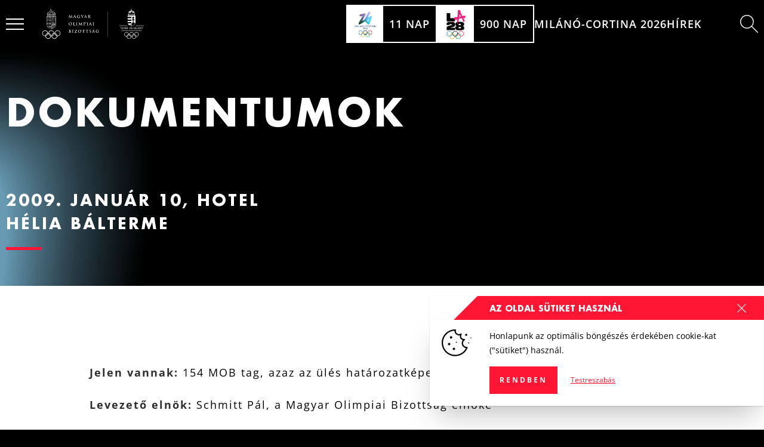

--- FILE ---
content_type: text/html; charset=UTF-8
request_url: https://olimpia.hu/hatarozatok/kozgyulesi-hatarozatok/2009-januar-10-hotel-helia-balterme
body_size: 37393
content:
                                         
    <!DOCTYPE html>
    <html
        lang="hu"
        class="text-base scroll-smooth menu-is-compact keep-menu-compact  theme-dark"
    >
        <head>
                            <meta charset="utf-8">
                <meta http-equiv="X-UA-Compatible" content="IE=edge">
                <meta name="viewport" content="width=device-width, initial-scale=1.0">

                <script>
                  var appId = '';
                  var theme = 'dark';
                  var siteId = '1'
                </script>

                                    
                
                <script type="module">!function(){const e=document.createElement("link").relList;if(!(e&&e.supports&&e.supports("modulepreload"))){for(const e of document.querySelectorAll('link[rel="modulepreload"]'))r(e);new MutationObserver((e=>{for(const o of e)if("childList"===o.type)for(const e of o.addedNodes)if("LINK"===e.tagName&&"modulepreload"===e.rel)r(e);else if(e.querySelectorAll)for(const o of e.querySelectorAll("link[rel=modulepreload]"))r(o)})).observe(document,{childList:!0,subtree:!0})}function r(e){if(e.ep)return;e.ep=!0;const r=function(e){const r={};return e.integrity&&(r.integrity=e.integrity),e.referrerpolicy&&(r.referrerPolicy=e.referrerpolicy),"use-credentials"===e.crossorigin?r.credentials="include":"anonymous"===e.crossorigin?r.credentials="omit":r.credentials="same-origin",r}(e);fetch(e.href,r)}}();</script>
<script>!function(){var e=document.createElement("script");if(!("noModule"in e)&&"onbeforeload"in e){var t=!1;document.addEventListener("beforeload",(function(n){if(n.target===e)t=!0;else if(!n.target.hasAttribute("nomodule")||!t)return;n.preventDefault()}),!0),e.type="module",e.src=".",document.head.appendChild(e),e.remove()}}();</script>
<script src="/dist/assets/polyfills-legacy.aeb4a3f1.js" nomodule onload="e=new CustomEvent(&#039;vite-script-loaded&#039;, {detail:{path: &#039;vite/legacy-polyfills&#039;}});document.dispatchEvent(e);" integrity="sha384-fgGfBPI1t8EGNfJdXt7gw4WaaoQHlp7je7T3cxpGQj/09DIw0zlF3PYyKQHh0BNs"></script>
<script type="module" src="/dist/assets/app.9d1d22cc.js" crossorigin onload="e=new CustomEvent(&#039;vite-script-loaded&#039;, {detail:{path: &#039;src/js/app.js&#039;}});document.dispatchEvent(e);" integrity="sha384-FYHV1w9oESsfxQWO3DNdNjz0MoIRRptQW6odnGvDQBVs5+/hTRHgAr3ZTL5DQrmp"></script>
<link href="/dist/assets/app.d125833b.css" rel="stylesheet" media="print" onload="this.media=&#039;all&#039;">
<script src="/dist/assets/app-legacy.482231ea.js" nomodule onload="e=new CustomEvent(&#039;vite-script-loaded&#039;, {detail:{path: &#039;src/js/app-legacy.js&#039;}});document.dispatchEvent(e);" integrity="sha384-prBAluzaosvvEH8opBcnRSB4rn9MdX/CJdWRdrlv4+rVWHTLaQwRZw3OlAd2tA+l"></script>

                <script>
  window.endpoints = {
    userSession: '/actions/users/session-info',
    gql: '/api/gql',
    formie: '/actions/formie/submissions/submit',
    stockInterest: '/api/stock-interest',
    commerce: {
      cart: {
        get: '/actions/commerce/cart/get-cart',
        update: '/actions/commerce/cart/update-cart'
      },
      payments: {
        pay: '/actions/commerce/payments/pay'
      }
    },
    wishlist: {
      items: {
        toggle: '/actions/wishlist/items/toggle',
      }
    },
    newsletter: '/actions/campaign/forms/subscribe'
  }
</script>
                <script>
  document.addEventListener('DOMContentLoaded', function(){
    let tokenHolder = document.querySelectorAll('[name="CRAFT_CSRF_TOKEN"]');
    if (tokenHolder) {
      for (var i = tokenHolder.length - 1; i >= 0; i--) {
        tokenHolder[i].value = 'rlFP_jjJXsxTugyY6SJsSEbSobRsO-cdiimHx715MxVnlsMINrb0uOsUDYwVhCmNNt5dq7ZRGD0pt-7ZIBa1WeAa8abHVGp5MOH0XF2Crfo=';
      }
    }
  });

  window.csrfToken = "rlFP_jjJXsxTugyY6SJsSEbSobRsO-cdiimHx715MxVnlsMINrb0uOsUDYwVhCmNNt5dq7ZRGD0pt-7ZIBa1WeAa8abHVGp5MOH0XF2Crfo=";
</script>
                <style>
  .lazyload,
  .lazyloading,
  .lazyloaded {
    transition: all 0.15s ease-in-out;
  }

  .lazyload,
  .lazyloading {
    filter: blur(3px);
  }

  .lazyloaded {
    filter: blur(0);
  }
</style>
                    <title>Magyar Olimpiai Bizottság | 2009. január 10, Hotel Hélia bálterme</title>
<script>window.dataLayer = window.dataLayer || [];
function gtag(){dataLayer.push(arguments)};
gtag('js', new Date());
gtag('config', 'G-F7VC0NQT1P', {'send_page_view': true,'anonymize_ip': true,'link_attribution': true,'allow_display_features': true});
</script><meta name="generator" content="SEOmatic">
<meta name="keywords" content="olimpiai, bizottság, magyar, közgyűlése, választotta, felügyelő, következőket, tagjának, borkai, elnöke, elnökévé, 2009-2012-es, tamást, szavazattal, pál">
<meta name="description" content="Jelen vannak: 154 MOB tag, azaz az ülés határozatképes  Levezető elnök: Schmitt Pál, a Magyar Olimpiai Bizottság elnöke  A közgyűlés határozatai:  …">
<meta name="referrer" content="no-referrer-when-downgrade">
<meta name="robots" content="all">
<meta content="108884527426190" property="fb:profile_id">
<meta content="hu" property="og:locale">
<meta content="Magyar Olimpiai Bizottság" property="og:site_name">
<meta content="website" property="og:type">
<meta content="https://olimpia.hu/hatarozatok/kozgyulesi-hatarozatok/2009-januar-10-hotel-helia-balterme" property="og:url">
<meta content="Magyar Olimpiai Bizottság | 2009. január 10, Hotel Hélia bálterme" property="og:title">
<meta content="Jelen vannak: 154 MOB tag, azaz az ülés határozatképes  Levezető elnök: Schmitt Pál, a Magyar Olimpiai Bizottság elnöke  A közgyűlés határozatai:  …" property="og:description">
<meta content="https://clientcdn.fra1.cdn.digitaloceanspaces.com/olimpia.hu/images/branding/_1200x630_crop_center-center_82_none/default-share-image.jpg?mtime=1695974477" property="og:image">
<meta content="1200" property="og:image:width">
<meta content="630" property="og:image:height">
<meta content="2009. január 10, Hotel Hélia bálterme" property="og:image:alt">
<meta content="https://www.linkedin.com/company/magyar-olimpiai-bizotts%C3%A1g" property="og:see_also">
<meta content="https://www.tiktok.com/@magyarock" property="og:see_also">
<meta content="https://www.youtube.com/c/Magyarock_olympicteam_hungary" property="og:see_also">
<meta content="https://www.instagram.com/magyarock_olympicteam_hungary/" property="og:see_also">
<meta content="https://www.facebook.com/magyarockolympicteamhungary/" property="og:see_also">
<meta content="https://hu.wikipedia.org/wiki/Magyar_Olimpiai_Bizotts%C3%A1g" property="og:see_also">
<meta name="twitter:card" content="summary_large_image">
<meta name="twitter:creator" content="@">
<meta name="twitter:title" content="Magyar Olimpiai Bizottság | 2009. január 10, Hotel Hélia bálterme">
<meta name="twitter:description" content="Jelen vannak: 154 MOB tag, azaz az ülés határozatképes  Levezető elnök: Schmitt Pál, a Magyar Olimpiai Bizottság elnöke  A közgyűlés határozatai:  …">
<meta name="twitter:image" content="https://clientcdn.fra1.cdn.digitaloceanspaces.com/olimpia.hu/images/branding/_800x418_crop_center-center_82_none/default-share-image.jpg?mtime=1695974477">
<meta name="twitter:image:width" content="800">
<meta name="twitter:image:height" content="418">
<meta name="twitter:image:alt" content="2009. január 10, Hotel Hélia bálterme">
<link href="https://olimpia.hu/hatarozatok/kozgyulesi-hatarozatok/2009-januar-10-hotel-helia-balterme" rel="canonical">
<link href="https://olimpia.hu/" rel="home">
<link type="text/plain" href="https://olimpia.hu/humans.txt" rel="author"></head>

            <body class="bg-black"><script async src="https://www.googletagmanager.com/gtag/js?id=G-F7VC0NQT1P"></script>

        <section id="app" class="min-h-screen flex flex-col justify-between ">
                            
<section class="top-menu dark text-18px fixed left-0 right-0 top-0 pt-0 z-40 uppercase  text-white  font-semibold">
    <div class="relative">
        
        <div class="2xl:container px-2 2xl:px-0 flex items-center justify-between">
                            <div class="hidden lg:block lg:absolute left-0 right-0 top-0 h-64 bg-gradient-to-b from-black to-transparent pointer-events-none transition duration-300 ease-in-out top-menu-bg-gradient -z-10"></div>
            
            <Hamburger class=" flex ">
                <div class="hamburger relative z-50 animate-pulse">
                    <div class="flex flex-col justify-center stripes opacity-50">
                        <span class="w-full  bg-white  origin-center transition duration-150 ease-in-out transform translate-y-1.5"></span>
                        <span class="w-full  bg-white  transition duration-150 ease-in-out"></span>
                        <span class="w-full  bg-white  origin-center transition duration-150 ease-in-out transform -translate-y-1.5"></span>
                    </div>
                </div>
            </Hamburger>

            <div class="top-menu-body flex items-center justify-center lg:justify-between h-10 lg:h-16 w-full gap-4 lg:gap-8">
                                    
                    <a href="https://olimpia.hu/" class="logo-block">
                            <svg class="h-full mx-auto" viewBox="0 0 240 70" fill="none" xmlns="http://www.w3.org/2000/svg">
  <path fill-rule="evenodd" clip-rule="evenodd" d="M155 5.75C155.138 5.75 155.25 5.86193 155.25 6V64.717C155.25 64.8551 155.138 64.967 155 64.967C154.862 64.967 154.75 64.8551 154.75 64.717V6C154.75 5.86193 154.862 5.75 155 5.75Z" fill="currentColor"/>
  <path fill-rule="evenodd" clip-rule="evenodd" d="M20.1799 0.314014L19.9499 0.416014L19.8579 0.654014L19.9509 0.880014L20.1709 0.980014L20.2879 1.04901L20.9059 1.98001L20.8629 2.19201L20.0809 2.72301L19.9469 2.74301L19.8929 2.72501L19.8309 2.72301L19.6009 2.82601L19.5129 3.06401L19.6109 3.29901L19.8469 3.38901L20.0699 3.29701L20.1689 3.08101L20.2379 2.95501L21.0159 2.42801L21.2299 2.47001L21.9389 3.54201L21.9439 3.70901L21.8839 3.84901L21.8679 4.00001C21.8694 4.07001 21.8847 4.13902 21.9129 4.20311C21.9411 4.2672 21.9816 4.32511 22.0322 4.37353C22.0827 4.42196 22.1423 4.45995 22.2076 4.48534C22.2728 4.51073 22.3424 4.52302 22.4124 4.52151C22.4824 4.52 22.5514 4.50472 22.6155 4.47654C22.6796 4.44836 22.7375 4.40783 22.7859 4.35727C22.8344 4.30671 22.8724 4.2471 22.8977 4.18186C22.9231 4.11662 22.9354 4.04701 22.9339 3.97701C22.9329 3.90582 22.9177 3.83555 22.8892 3.77031C22.8606 3.70507 22.8194 3.64615 22.7679 3.59701C22.7175 3.54769 22.6577 3.50893 22.5921 3.483C22.5265 3.45707 22.4564 3.4445 22.3859 3.44601L22.3509 3.44901L22.3209 3.45301L22.1669 3.38601L21.4569 2.31301L21.5009 2.09801L22.2569 1.58501L22.3929 1.56701L22.4499 1.58101L22.5099 1.58501L22.7399 1.48401L22.8319 1.24401L22.7309 1.01201L22.4929 0.917014L22.2729 1.01201L22.1709 1.22801L22.1009 1.35301L21.3469 1.86501L21.2299 1.88701L21.1329 1.82301L20.5179 0.891014L20.4999 0.753014L20.5159 0.700014L20.5179 0.640014L20.4159 0.404014L20.1799 0.312014V0.314014ZM22.3949 6.97601C22.2514 6.9736 22.112 7.02375 22.0029 7.11701C21.9558 7.1561 21.9175 7.20475 21.8906 7.25974C21.8637 7.31474 21.8488 7.37482 21.8469 7.43601C21.8469 7.55301 21.9059 7.66601 22.0029 7.75601C22.1122 7.84887 22.2515 7.89897 22.3949 7.89701C22.5449 7.89701 22.6839 7.84701 22.7879 7.75501C22.8348 7.71567 22.8726 7.66676 22.899 7.61157C22.9254 7.55637 22.9397 7.49618 22.9409 7.43501C22.9397 7.37428 22.9254 7.31451 22.899 7.2598C22.8726 7.20509 22.8347 7.15673 22.7879 7.11801C22.679 7.02355 22.5391 6.97363 22.3949 6.97601ZM22.3949 6.66501C22.6189 6.66501 22.8289 6.73901 22.9889 6.88501C23.069 6.95266 23.1336 7.03684 23.1781 7.13177C23.2227 7.22671 23.2461 7.33015 23.2469 7.43501C23.2469 7.64501 23.1549 7.84201 22.9889 7.98701C22.8245 8.13055 22.6132 8.20882 22.3949 8.20701C22.1764 8.20879 21.9647 8.13053 21.7999 7.98701C21.7203 7.91881 21.6563 7.83434 21.6121 7.73929C21.568 7.64424 21.5447 7.54082 21.5439 7.43601C21.5439 7.22801 21.6339 7.02901 21.7999 6.88501C21.9638 6.73992 22.1761 6.66144 22.3949 6.66501ZM23.5789 4.89701H21.2119V8.54001C21.5729 8.33593 21.9803 8.22814 22.3949 8.22701C22.8099 8.22701 23.2139 8.33701 23.5789 8.54001V4.89901V4.89701ZM19.9309 4.89701H19.0669L14.5969 7.98001L14.2609 9.30201C14.8233 8.31184 15.5879 7.45118 16.5049 6.77601C17.522 6.04074 18.6939 5.54815 19.9309 5.33601V4.89701ZM25.7269 4.89701H24.8589V5.33501C26.0957 5.54657 27.2675 6.03922 28.2839 6.77501C29.2087 7.45113 29.9772 8.31845 30.5369 9.31801L30.1949 7.98101L25.7269 4.89701ZM24.5509 4.89701H23.8859V8.74001L24.1399 8.96001C24.3079 9.13001 24.4389 9.33001 24.5499 9.54001V4.89901L24.5509 4.89701ZM20.9059 4.89701H20.2379V9.54001C20.3529 9.33001 20.4839 9.13001 20.6519 8.96001L20.9059 8.74101V4.89901V4.89701ZM18.4789 8.20001C18.6589 8.2016 18.8309 8.27449 18.9573 8.40271C19.0836 8.53093 19.154 8.70401 19.1529 8.88401C19.1537 9.06366 19.0832 9.23628 18.9568 9.36396C18.8304 9.49164 18.6586 9.56395 18.4789 9.56501C18.3445 9.56393 18.2134 9.52318 18.1021 9.44785C17.9908 9.37253 17.9043 9.266 17.8533 9.14164C17.8024 9.01729 17.7893 8.88064 17.8157 8.74888C17.8421 8.61711 17.9069 8.49609 18.0019 8.40101C18.0639 8.33728 18.138 8.28671 18.22 8.25234C18.302 8.21797 18.39 8.20051 18.4789 8.20101V8.20001ZM26.3129 8.20001C26.6859 8.20001 26.9859 8.50901 26.9859 8.88401C26.9859 9.25901 26.6859 9.56501 26.3129 9.56501C26.132 9.56501 25.9586 9.49316 25.8307 9.36526C25.7028 9.23736 25.6309 9.06389 25.6309 8.88301C25.6309 8.70214 25.7028 8.52867 25.8307 8.40077C25.9586 8.27287 26.132 8.20101 26.3129 8.20101V8.20001ZM28.9469 8.70001C29.2469 8.70001 29.4929 8.95001 29.4929 9.25001C29.4937 9.32241 29.4802 9.39425 29.4532 9.46141C29.4261 9.52857 29.3861 9.58974 29.3354 9.64139C29.2846 9.69305 29.2242 9.73418 29.1576 9.76243C29.0909 9.79068 29.0193 9.80549 28.9469 9.80601C28.801 9.80469 28.6615 9.74551 28.5591 9.64145C28.4567 9.5374 28.3998 9.39698 28.4009 9.25101C28.4009 8.95001 28.6479 8.70001 28.9469 8.70001ZM15.8429 8.70001C16.1429 8.70001 16.3889 8.95001 16.3889 9.25001C16.3897 9.32241 16.3762 9.39425 16.3492 9.46141C16.3221 9.52857 16.2821 9.58974 16.2314 9.64139C16.1806 9.69305 16.1202 9.73418 16.0536 9.76243C15.9869 9.79068 15.9153 9.80549 15.8429 9.80601C15.7706 9.80549 15.6991 9.79071 15.6325 9.76253C15.5659 9.73434 15.5055 9.69329 15.4548 9.64174C15.4041 9.59019 15.3641 9.52915 15.337 9.4621C15.3099 9.39506 15.2963 9.32333 15.2969 9.25101C15.2969 8.95001 15.5419 8.70001 15.8429 8.70001ZM15.8429 10.192C15.719 10.192 15.5964 10.2168 15.4822 10.2649C15.368 10.313 15.2645 10.3834 15.1779 10.472C15.0897 10.5599 15.0198 10.6645 14.9724 10.7797C14.925 10.895 14.9011 11.0184 14.9019 11.143V12.835H16.7839V11.143C16.7852 10.892 16.6869 10.6508 16.5104 10.4723C16.334 10.2938 16.0939 10.1926 15.8429 10.191V10.192ZM18.4789 10.187L17.3789 12.836H19.5789L18.4789 10.186V10.187ZM28.9469 10.192C28.6961 10.1939 28.4562 10.2949 28.2797 10.4731C28.1032 10.6513 28.0044 10.8922 28.0049 11.143V12.835H29.8899V11.143C29.8903 11.0183 29.8659 10.8948 29.8182 10.7796C29.7705 10.6645 29.7004 10.5599 29.6119 10.472C29.5253 10.3834 29.4219 10.313 29.3077 10.2649C29.1935 10.2168 29.0708 10.192 28.9469 10.192ZM26.3119 10.187L25.2109 12.836H27.4139L26.3119 10.186V10.187ZM30.9709 11.047L30.4309 12.835H31.5159L30.9709 11.047ZM22.3949 8.53401C22.1107 8.53471 21.8295 8.59201 21.5676 8.70258C21.3058 8.81316 21.0686 8.97478 20.8699 9.17801C20.4839 9.56501 20.2599 10.079 20.2379 10.618V12.835H24.5509V10.626C24.5302 10.0813 24.3045 9.56442 23.9189 9.17901C23.7205 8.97567 23.4835 8.8139 23.2218 8.70316C22.9602 8.59242 22.679 8.53492 22.3949 8.53401ZM24.8589 5.65001L24.8629 12.835H24.8779L26.1709 9.72601L26.3099 9.63101L26.4499 9.72601L27.6999 12.724V11.144C27.6999 10.447 28.2589 9.88001 28.9469 9.88001C29.2819 9.88001 29.5929 10.013 29.8269 10.25C30.0649 10.492 30.1989 10.807 30.1989 11.143V12.536L30.8249 10.464L30.9639 10.368C30.8246 10.3644 30.6923 10.3065 30.595 10.2068C30.4977 10.1071 30.4431 9.97334 30.4429 9.83401L30.4469 9.78601C29.8979 8.69272 29.0948 7.74696 28.1049 7.02801C27.1396 6.3318 26.0304 5.86022 24.8589 5.65001ZM13.8169 11.05L13.2749 12.835H14.3599L13.8169 11.049V11.05ZM19.9309 5.65001C18.7603 5.861 17.6518 6.33152 16.6869 7.02701C15.69 7.74787 14.8832 8.70019 14.3359 9.80201C14.3482 9.93912 14.3062 10.0756 14.2189 10.182C14.1705 10.2393 14.1104 10.2856 14.0426 10.3177C13.9748 10.3498 13.9009 10.3669 13.8259 10.368L13.9649 10.464L14.5919 12.547V11.143C14.5919 10.806 14.7249 10.489 14.9609 10.249C15.1999 10.013 15.5129 9.88001 15.8429 9.88001C16.5329 9.88001 17.0929 10.447 17.0929 11.143V12.723L18.3399 9.72601L18.4789 9.63101L18.6189 9.72601L19.9109 12.836H19.9279L19.9309 5.65001ZM12.9789 13.658H31.8089V13.148H12.9799L12.9789 13.658ZM29.4719 14.697H28.8649L28.7279 14.754L28.6719 14.89V16.02L28.7279 16.157L28.8649 16.213H29.4719L29.6049 16.157L29.6619 16.02V14.89L29.6049 14.754L29.4719 14.697ZM15.9269 14.697H15.3199L15.1849 14.754L15.1309 14.89V16.02L15.1849 16.157L15.3199 16.213H15.9269L16.0619 16.157L16.1169 16.02V14.89L16.0619 14.754L15.9269 14.697ZM25.8399 16.214H27.5319V14.698H25.8399V16.213V16.214ZM17.2569 16.214H18.9509V14.698H17.2569V16.213V16.214ZM30.7959 16.214H31.8119V14.698H30.7959V16.213V16.214ZM12.9779 16.214H13.9929V14.697H12.9779V16.214ZM22.3949 14.548C21.8969 14.548 21.0509 15.252 21.0509 15.788C21.0509 15.892 21.1729 16.003 21.3849 16.093C21.6499 16.203 22.0079 16.265 22.3949 16.265C22.7839 16.265 23.1439 16.203 23.4049 16.096C23.6199 16.003 23.7409 15.892 23.7409 15.789C23.7409 15.252 22.8939 14.547 22.3949 14.547V14.548ZM19.1069 14.384L19.2589 14.54V16.366L19.1069 16.521H17.1069L16.9509 16.366V14.54L17.1069 14.383L19.1069 14.384ZM27.6849 14.384L27.8389 14.54V16.366L27.6849 16.521H25.6849L25.5309 16.366V14.54L25.6849 14.383L27.6849 14.384ZM29.4719 14.384C29.6045 14.3859 29.731 14.4401 29.8238 14.5349C29.9165 14.6297 29.968 14.7574 29.9669 14.89V16.02C29.9658 16.1348 29.9244 16.2456 29.8499 16.333V16.351L29.8199 16.375C29.7745 16.4213 29.7204 16.458 29.6606 16.4831C29.6009 16.5082 29.5367 16.5211 29.4719 16.521H28.8649C28.7995 16.5213 28.7346 16.5085 28.6742 16.4835C28.6138 16.4584 28.5589 16.4215 28.5129 16.375C28.4658 16.3287 28.4284 16.2734 28.403 16.2125C28.3776 16.1515 28.3646 16.0861 28.3649 16.02V14.89C28.3649 14.754 28.4149 14.626 28.5129 14.531C28.5588 14.4842 28.6136 14.4471 28.674 14.4219C28.7345 14.3966 28.7994 14.3837 28.8649 14.384H29.4719ZM15.9269 14.384C15.9926 14.3841 16.0577 14.3975 16.1182 14.4232C16.1786 14.449 16.2333 14.4867 16.2789 14.534C16.3724 14.629 16.4251 14.7567 16.4259 14.89V16.02C16.424 16.1352 16.3815 16.246 16.3059 16.333V16.351L16.2789 16.375C16.1855 16.4683 16.0589 16.5208 15.9269 16.521H15.3199C15.1875 16.5202 15.0608 16.4669 14.9676 16.3728C14.8744 16.2787 14.8224 16.1514 14.8229 16.019V14.891C14.8219 14.7566 14.874 14.6272 14.9679 14.531C15.0139 14.4844 15.0687 14.4474 15.1292 14.4222C15.1896 14.3969 15.2544 14.384 15.3199 14.384H15.9269ZM22.3949 14.235C23.0449 14.235 24.0469 15.07 24.0469 15.789C24.0469 16.026 23.8619 16.238 23.5219 16.381C23.2209 16.506 22.8219 16.573 22.3949 16.573C21.9699 16.573 21.5679 16.506 21.2679 16.381C20.9299 16.238 20.7429 16.026 20.7429 15.789C20.7429 15.07 21.7419 14.236 22.3949 14.236V14.235ZM19.9309 13.97H12.9789V14.384H14.1509L14.3009 14.54V16.366L14.1509 16.521H12.9789V16.907H19.9309V13.969V13.97ZM31.8109 13.97H24.8599V16.907H31.8129V16.521H30.6429L30.4859 16.366V14.54L30.6439 14.383H31.8129V13.968L31.8109 13.97ZM20.2379 16.907H24.5509V13.972H20.2379V16.907ZM12.9779 17.637H31.8099V17.217H12.9789V17.637H12.9779ZM26.9849 19.315H27.7849V17.945H26.9849V19.315ZM28.0949 19.315H28.8949V17.945H28.0949V19.315ZM11.5139 21.272H12.3139V17.946H11.5139V21.272ZM12.6189 21.272H13.4189V17.946H12.6189V21.272ZM13.7259 21.272H14.5259V17.946H13.7259V21.272ZM14.8309 21.272H15.6329V17.946H14.8309V21.272ZM17.0469 21.272H17.8469V17.946H17.0469V21.272ZM18.1529 21.272H18.9529V17.946H18.1529V21.272ZM20.3679 21.272H21.1659V17.946H20.3679V21.272ZM21.4749 21.275H22.2399V17.948H21.4749V21.275ZM15.9399 21.273H16.7399V17.945H15.9399V21.273ZM19.2599 21.273H20.0599V17.945H19.2599V21.273ZM25.5699 17.945H24.7659V22.615C24.9839 22.75 25.2629 22.831 25.5699 22.845V17.945ZM26.6769 17.945H25.8769V22.849H26.7759V20.543C26.7759 20.157 26.6759 19.811 26.5019 19.56L26.4919 19.4L26.6259 19.318H26.6759L26.6769 17.945ZM30.0039 17.945H29.2019V19.317H29.2779L29.4159 19.399L29.4059 19.559C29.2289 19.814 29.1309 20.159 29.1309 20.542V22.849H30.0039V17.945ZM31.1139 17.945H30.3119V22.849C30.6319 22.849 30.8699 22.779 31.1139 22.62V17.945ZM11.5119 24.91H22.2399V21.585H11.5119V24.91ZM24.4619 17.945H23.6599V27.626C23.8819 27.77 24.1539 27.847 24.4619 27.858V17.945ZM32.2219 17.945H31.4189V22.677L31.4249 22.703V25.333L31.4189 25.353V27.863C31.6559 27.851 31.9569 27.797 32.2229 27.627V17.946L32.2219 17.945ZM29.1309 27.866H30.0039V25.18H29.1309V27.866ZM30.3209 25.183H30.3109V27.866H31.1139V25.416C30.882 25.2541 30.6036 25.1723 30.3209 25.183ZM25.8779 27.869H26.7759V25.183H25.8779V27.869ZM25.5699 25.189C25.2864 25.1983 25.0098 25.2791 24.7659 25.424V27.866H25.5699V25.19V25.189ZM17.0469 28.547H17.8469V25.222H17.0469V28.547ZM18.1529 28.547H18.9529V25.222H18.1529V28.547ZM19.2609 28.547H20.0609V25.222H19.2609V28.547ZM15.9399 28.547H16.7399V25.222H15.9399V28.547ZM11.5139 28.547H12.3139V25.222H11.5139V28.547ZM21.4739 28.547H22.2399V25.222H21.4749L21.4739 28.547ZM12.6189 28.547H13.4189V25.222H12.6189V28.547ZM14.8309 28.547H15.6329V25.222H14.8309V28.547ZM13.7259 28.547H14.5259V25.222H13.7259V28.547ZM20.3679 28.547H21.1659V25.222H20.3679V28.547ZM11.5119 32.188H22.2399V28.86H11.5119V32.188ZM29.0209 19.628H26.8869C27.0129 19.893 27.0809 20.206 27.0809 20.543V23.005L26.9269 23.163H25.6739C25.3399 23.163 25.0309 23.094 24.7659 22.965V25.069C25.0329 24.942 25.3399 24.875 25.6739 24.875H26.9269L27.0809 25.027V28.021L26.9269 28.174H24.5289C24.2039 28.174 23.9149 28.099 23.6589 27.971V30.081C23.9149 29.956 24.2039 29.89 24.5289 29.89H26.9269L27.0809 30.044V33.868L27.1179 33.863L27.1369 33.865C27.1299 33.7804 27.141 33.6952 27.1694 33.6152C27.1979 33.5352 27.243 33.4622 27.3019 33.401C27.4099 33.281 27.5489 33.217 27.6709 33.163L27.6839 33.158L27.8619 33.068H28.0209L28.2009 33.161C28.3239 33.215 28.4689 33.278 28.5769 33.4C28.6357 33.4603 28.681 33.5324 28.7096 33.6115C28.7382 33.6907 28.7496 33.7751 28.7429 33.859V33.865L28.7599 33.863L28.8259 33.876V30.044L28.9819 29.89H31.3149C31.6489 29.89 31.9569 29.96 32.2189 30.084V27.98C31.9569 28.105 31.6489 28.174 31.3149 28.174H28.9819L28.8259 28.022V25.028L28.9819 24.875H30.3209C30.6279 24.875 30.8799 24.931 31.1169 25.058V22.976C30.8721 23.1058 30.5979 23.1702 30.3209 23.163H28.9809L28.8259 23.004V20.542C28.8259 20.205 28.8959 19.894 29.0209 19.628ZM31.1139 30.198H30.3119V33.958L30.3689 33.871L30.6589 33.793L30.7229 33.813L30.8559 33.84L31.0149 33.812L31.1139 33.871V30.198ZM25.5699 30.198H24.7659V33.868L24.8629 33.812L25.0219 33.841L25.1569 33.812L25.2229 33.794L25.5119 33.871L25.5699 33.958V30.198ZM30.0039 30.198H29.1309V34.041L29.1709 34.083L29.2809 34.321L29.3999 34.561L29.4229 34.754L29.3029 34.993L29.1319 35.27L29.1309 35.272V35.414L29.1979 35.38L29.3669 35.385L29.5429 35.474L29.7619 35.482L29.8079 35.444C29.7536 35.4302 29.7027 35.4057 29.6579 35.372C29.5229 35.272 29.4939 35.078 29.4739 34.902L29.4369 34.708L29.4899 34.55L29.6119 34.352C29.6469 34.252 29.6909 34.142 29.8169 34.057L29.8639 34.027L30.0039 34.005V30.198ZM26.7759 30.198H25.8759V34L26.0139 34.027L26.0209 34.031H26.0249L26.0629 34.056C26.1633 34.1279 26.2365 34.2314 26.2709 34.35L26.3849 34.54L26.4429 34.707L26.4059 34.907C26.3829 35.087 26.3559 35.271 26.2239 35.372C26.1782 35.4035 26.1275 35.4272 26.0739 35.442L26.1169 35.48L26.3369 35.472L26.5089 35.384H26.6859L26.7759 35.428V35.3L26.7409 35.266L26.5739 34.986L26.4529 34.753L26.4779 34.563L26.5979 34.311L26.7049 34.081L26.7749 34.009V30.197L26.7759 30.198ZM25.2719 34.099L25.2609 34.104L25.1509 34.124C25.3469 34.516 25.4509 35.208 25.5209 35.807H26.1999C26.1339 35.8077 26.0684 35.7958 26.0069 35.772C25.8747 35.7155 25.7635 35.619 25.6889 35.496C25.6248 35.3957 25.5741 35.2874 25.5379 35.174L25.6099 34.99L25.8039 35.028L25.9429 35.151L26.0399 35.123L26.1049 34.861L26.1089 34.831L26.1289 34.701L25.9849 34.461L25.8919 34.311L25.8749 34.303L25.8049 34.293L25.7929 34.298H25.7829L25.7659 34.303L25.7819 34.301L25.7319 34.351L25.7239 34.364L25.7129 34.387L25.5529 34.464L25.4259 34.343L25.3979 34.237L25.3229 34.117L25.2719 34.099ZM27.9419 33.376L27.8019 33.446L27.7919 33.449L27.5259 33.608L27.4399 33.827L27.5779 34.051L27.5879 34.257L27.4099 34.286L27.4389 34.304H27.4039L27.3809 34.288H27.3789L27.1249 34.172L26.9419 34.282L26.8979 34.392L26.8849 34.419L26.7649 34.678L26.8539 34.859L26.9679 35.057L27.1339 35.142L27.4139 35.006L27.5999 35.008L27.6539 35.186C27.5329 35.487 27.3899 35.676 27.2039 35.763C27.1578 35.7859 27.1081 35.8008 27.0569 35.807H28.8209C28.7688 35.7993 28.718 35.7845 28.6699 35.763C28.4889 35.676 28.3449 35.487 28.2239 35.187L28.2809 35.007H28.4639L28.7439 35.143L28.9119 35.056L29.0189 34.876L29.0239 34.858L29.0299 34.848L29.1169 34.678L28.9909 34.414L28.9879 34.403L28.9369 34.28L28.7509 34.172L28.4999 34.288L28.4749 34.305H28.4399L28.4929 34.288L28.2919 34.258L28.2989 34.054L28.4389 33.827L28.3539 33.607L28.0839 33.446L27.9429 33.376H27.9419ZM30.6039 34.1L30.5569 34.117L30.4819 34.237L30.4519 34.342L30.3249 34.464L30.1649 34.386L30.1509 34.353L30.0969 34.3L30.1319 34.312L30.1019 34.298H30.0889L30.0789 34.295H30.0809L30.0759 34.293L30.0039 34.303L29.9899 34.312L29.8959 34.462L29.7459 34.705L29.7749 34.861L29.8369 35.124L29.9369 35.151L30.0759 35.028L30.2699 34.99L30.3449 35.17C30.3075 35.2835 30.2557 35.3917 30.1909 35.492C30.1191 35.6173 30.0075 35.7151 29.8739 35.77C29.812 35.7964 29.7452 35.809 29.6779 35.807H30.3609C30.4289 35.207 30.5339 34.517 30.7289 34.124L30.6209 34.104L30.6039 34.1ZM19.2599 35.826H20.0599V32.496H19.2599V35.826ZM18.1519 35.826H18.9519V32.496H18.1519V35.826ZM17.0459 35.826H17.8459V32.496H17.0459V35.826ZM13.7249 35.826H14.5249V32.496H13.7249V35.826ZM11.5129 35.826H12.3129V32.496H11.5129V35.826ZM12.6179 35.826H13.4179V32.496H12.6179V35.826ZM14.8299 35.826H15.6319V32.496H14.8299V35.826ZM15.9389 35.826H16.7389V32.496H15.9389V35.826ZM20.3669 35.826H21.1649V32.496H20.3669V35.826ZM21.4739 35.828H22.2389V32.498H21.4739V35.828ZM30.3259 36.12H25.5509L25.5549 36.163L25.5649 36.268C25.5849 36.452 25.5999 36.581 25.6139 36.688H30.2639C30.2799 36.574 30.2909 36.446 30.3069 36.288L30.3109 36.268L30.3149 36.224L30.3259 36.12ZM31.4179 30.203V37.416C31.6549 37.28 31.8929 37.201 32.1219 37.189L32.2219 37.193V30.437C31.9786 30.291 31.7016 30.2107 31.4179 30.204V30.203ZM24.4609 30.208C24.1529 30.216 23.8809 30.292 23.6589 30.438V37.195C23.9219 37.189 24.1919 37.265 24.4609 37.422V30.208ZM33.2789 17.944H32.5279V37.23C32.7369 37.285 32.9409 37.393 33.1369 37.553C33.2259 36.998 33.2789 36.433 33.2789 35.863V17.946V17.944ZM24.7649 34.11V37.626L24.8749 37.719C24.9839 37.361 25.1289 37.047 25.3149 36.785C25.2989 36.649 25.2779 36.477 25.2619 36.302C25.1889 35.601 25.0579 34.297 24.7649 34.11ZM31.1129 34.11C30.8219 34.3 30.6869 35.6 30.6159 36.302C30.5939 36.507 30.5779 36.66 30.5609 36.785C30.7499 37.045 30.8939 37.36 31.0009 37.719L31.1129 37.626V34.11ZM23.3499 17.946H22.5479V37.726C22.8039 37.471 23.0739 37.306 23.3499 37.236V17.946ZM32.1399 37.504C32.045 37.5068 31.9512 37.5247 31.8619 37.557L32.9109 38.618C32.9759 38.378 33.0329 38.142 33.0789 37.911C32.8649 37.702 32.5369 37.48 32.1399 37.504ZM22.2389 36.134H11.5229C11.5379 36.702 11.5889 37.266 11.6909 37.812C11.7939 38.376 11.9469 38.932 12.1409 39.465H22.2399V36.135L22.2389 36.134ZM30.3319 36.995H29.7369L32.5139 39.805C32.6219 39.529 32.7299 39.251 32.8139 38.965L31.5619 37.693C31.3701 37.81 31.1922 37.9486 31.0319 38.106L30.8869 38.142L30.7799 38.028C30.6968 37.6589 30.5448 37.3078 30.3319 36.995ZM29.3019 36.995H28.1709L32.0079 40.878C32.1449 40.628 32.2709 40.37 32.3859 40.114L29.3029 36.996L29.3019 36.995ZM27.7369 36.995H26.6029L31.4069 41.853C31.4969 41.723 31.5899 41.589 31.6809 41.443C31.7389 41.352 31.7949 41.255 31.8529 41.161L27.7369 36.995ZM13.4149 39.777H12.6179V40.574C12.7779 40.894 12.9509 41.197 13.1299 41.478C13.2169 41.615 13.3189 41.752 13.4149 41.892V39.777ZM26.1689 36.995H25.5459C25.4752 37.0988 25.4117 37.2074 25.3559 37.32L30.7109 42.733C30.8879 42.533 31.0599 42.325 31.2229 42.108L26.1689 36.995ZM14.8299 43.1H15.6329V39.776H14.8309V43.1H14.8299ZM18.1529 43.1H18.9529V39.776H18.1529V43.1ZM17.0469 43.1H17.8469V39.776H17.0469V43.1ZM20.3669 43.1H21.1659V39.776H20.3679L20.3669 43.1ZM19.2609 43.1H20.0609V39.776H19.2609V43.1ZM15.9399 43.1H16.7399V39.776H15.9399V43.1ZM14.5259 39.776H13.7259V42.316C13.9399 42.583 14.1679 42.849 14.4129 43.103H14.5259V39.776ZM21.4749 43.103H22.2399V39.778H21.4749V43.103ZM24.0319 37.562L29.9339 43.536C30.1369 43.348 30.3289 43.157 30.5079 42.966L25.2279 37.63C25.1849 37.758 25.1369 37.886 25.1009 38.028L24.9949 38.142L24.8449 38.103C24.6419 37.9 24.3529 37.669 24.0319 37.562ZM23.5459 37.511C23.2939 37.545 23.0479 37.681 22.8059 37.907L29.0639 44.243C29.2759 44.086 29.4899 43.92 29.6999 43.74L23.5459 37.51V37.511ZM22.5949 38.135L22.5489 38.19V39.234L28.0979 44.849C28.3397 44.7167 28.575 44.5729 28.8029 44.418L22.5949 38.136V38.135ZM22.5489 39.673V40.819L27.0309 45.352C27.1479 45.305 27.2689 45.252 27.3879 45.206C27.5259 45.142 27.6709 45.071 27.8149 44.998L22.5489 39.673ZM22.5489 41.26V42.404L25.8829 45.771C26.2029 45.666 26.4709 45.572 26.7169 45.474L22.5489 41.261V41.26ZM22.5489 42.846V43.991L24.6889 46.151C24.9639 46.069 25.2529 45.978 25.5519 45.882L22.5489 42.846ZM22.5489 44.428V45.576L23.4869 46.526C23.7689 46.431 24.0519 46.344 24.3269 46.26L24.3529 46.255L22.5489 44.427V44.428ZM22.2389 43.414H14.7379C15.5122 44.1665 16.416 44.7729 17.4059 45.204C18.4459 45.653 19.4709 45.962 20.3749 46.237L20.4349 46.254C21.1529 46.474 21.7749 46.667 22.2399 46.884L22.2389 43.414ZM20.1749 1.37767e-05C20.3446 -0.00109174 20.5079 0.0643763 20.6298 0.182357C20.7517 0.300338 20.8225 0.461422 20.8269 0.631014L20.8199 0.746014L20.8139 0.778014L21.3059 1.52201L21.8849 1.12901C21.9084 0.984735 21.9821 0.853383 22.093 0.758081C22.2038 0.662779 22.3447 0.609638 22.4909 0.608014C22.6605 0.605608 22.8241 0.670605 22.9458 0.788729C23.0675 0.906853 23.1373 1.06844 23.1399 1.23801C23.1436 1.40923 23.08 1.57507 22.9629 1.70001C22.8449 1.82154 22.6842 1.89222 22.5149 1.89701L22.4029 1.88901L22.3689 1.88301L21.8009 2.26901L22.3749 3.13501C22.487 3.13108 22.5986 3.14998 22.7032 3.19055C22.8077 3.23112 22.9029 3.29252 22.9829 3.37101C23.1452 3.52817 23.2388 3.74303 23.2435 3.96887C23.2482 4.19471 23.1635 4.41327 23.0079 4.57701L22.9899 4.58801H25.7759L25.8609 4.61701L30.4229 7.76301L30.4789 7.84601L30.8559 9.31601C30.9245 9.30043 30.9956 9.2986 31.0649 9.31061C31.1343 9.32263 31.2005 9.34825 31.2599 9.38601C31.3343 9.43483 31.3952 9.5015 31.4371 9.57994C31.479 9.65838 31.5006 9.74608 31.4999 9.83501C31.5002 9.97338 31.4467 10.1064 31.3505 10.2059C31.2544 10.3055 31.1232 10.3636 30.9849 10.368L31.1209 10.464L31.8129 12.751V10.789C31.8117 10.7616 31.8169 10.7342 31.8279 10.709C31.7193 10.6758 31.6262 10.6047 31.5656 10.5087C31.505 10.4126 31.4808 10.298 31.4976 10.1857C31.5144 10.0733 31.5709 9.97077 31.657 9.89663C31.743 9.82248 31.8528 9.7817 31.9664 9.7817C32.08 9.7817 32.1898 9.82248 32.2758 9.89663C32.3619 9.97077 32.4184 10.0733 32.4352 10.1857C32.452 10.298 32.4279 10.4126 32.3673 10.5087C32.3066 10.6047 32.2135 10.6758 32.1049 10.709C32.1141 10.7347 32.1189 10.7617 32.1189 10.789V17.637H33.4309L33.5829 17.791V35.864C33.5909 37.8965 33.0215 39.8895 31.9409 41.611C30.8469 43.344 29.2739 44.724 27.5079 45.489C26.4459 45.951 25.4129 46.261 24.5029 46.535L24.4569 46.547C23.6299 46.8 22.9169 47.015 22.4709 47.267L22.3229 47.269C21.8779 47.014 21.1629 46.799 20.3329 46.547L20.2889 46.535C19.4249 46.273 18.3449 45.951 17.2859 45.489C16.7241 45.2436 16.1879 44.9435 15.6849 44.593C15.1666 44.2297 14.6828 43.8193 14.2399 43.367C13.2083 42.3138 12.4076 41.057 11.8889 39.677C11.6718 39.0901 11.5046 38.486 11.3889 37.871C11.2752 37.2516 11.2143 36.6237 11.2069 35.994L11.2139 36.022L11.2069 35.981V17.79L11.3649 17.636H12.6749V10.788C12.6749 10.754 12.6799 10.729 12.6889 10.708C12.6046 10.6827 12.5289 10.6345 12.4705 10.5686C12.412 10.5028 12.373 10.422 12.3579 10.3352C12.3429 10.2484 12.3522 10.1592 12.385 10.0775C12.4178 9.99576 12.4727 9.92478 12.5435 9.87251C12.6144 9.82024 12.6984 9.78873 12.7862 9.78154C12.8739 9.77434 12.962 9.79172 13.0404 9.83175C13.1188 9.87178 13.1846 9.93286 13.2302 10.0082C13.2759 10.0834 13.2997 10.17 13.2989 10.258C13.2989 10.3208 13.2866 10.3829 13.2625 10.4409C13.2385 10.4989 13.2033 10.5516 13.1589 10.596C13.1044 10.6489 13.0378 10.6877 12.9649 10.709C12.9763 10.7337 12.9815 10.7608 12.9799 10.788V12.75L13.6689 10.463L13.8089 10.367C13.6952 10.3634 13.5857 10.3235 13.4962 10.2532C13.4067 10.1829 13.3421 10.0859 13.3116 9.97632C13.2811 9.86672 13.2865 9.75025 13.3268 9.64389C13.3672 9.53753 13.4404 9.44683 13.5359 9.38501C13.5964 9.34718 13.6638 9.32176 13.7342 9.31026C13.8046 9.29876 13.8765 9.30139 13.9459 9.31801L14.3149 7.84801L14.3779 7.75801L18.9309 4.61501L19.0189 4.58801H21.8089C21.6547 4.43186 21.5651 4.22333 21.5579 4.00401L21.5879 3.76601L21.6369 3.64301L21.0629 2.77001L20.4589 3.17701C20.4351 3.30642 20.3739 3.42602 20.2829 3.52101C20.1652 3.63688 20.0068 3.70191 19.8416 3.70209C19.6765 3.70228 19.5179 3.63761 19.3999 3.52201C19.277 3.4026 19.2066 3.23933 19.2039 3.06801C19.1994 2.89761 19.2623 2.73231 19.3789 2.60801C19.4965 2.48595 19.6575 2.41517 19.8269 2.41101L19.9389 2.42001L19.9719 2.42501L20.5639 2.02101L20.0669 1.27101C19.9235 1.24449 19.7936 1.16915 19.6994 1.05778C19.6051 0.946417 19.5523 0.805879 19.5499 0.660014C19.5478 0.575779 19.5624 0.49196 19.5927 0.413364C19.6231 0.334769 19.6687 0.262945 19.7269 0.202014C19.7839 0.140241 19.8527 0.0906651 19.9294 0.0562879C20.0061 0.0219107 20.0889 0.00344676 20.1729 0.00201378L20.1749 1.37767e-05ZM111.057 14.784C110.831 14.784 110.667 14.792 110.579 14.819C110.516 14.839 110.496 14.873 110.496 14.947V17.691C110.496 17.791 110.516 17.826 110.579 17.855C110.768 17.918 111.039 17.942 111.263 17.942C111.627 17.942 111.743 17.908 111.906 17.792C112.176 17.592 112.438 17.176 112.438 16.436C112.438 15.153 111.588 14.784 111.057 14.784ZM77.1069 16.012C77.0789 16.012 77.0639 16.058 77.0529 16.093L76.2229 18.313C76.2149 18.35 76.2229 18.377 76.2609 18.377H77.9209C77.9649 18.377 77.9739 18.35 77.9649 18.323L77.1539 16.093C77.1429 16.058 77.1349 16.012 77.1069 16.012ZM102.701 16.012C102.673 16.012 102.657 16.058 102.649 16.093L101.817 18.313C101.807 18.35 101.817 18.377 101.854 18.377H103.513C103.558 18.377 103.567 18.35 103.558 18.323L102.744 16.093C102.736 16.058 102.729 16.012 102.701 16.012ZM98.5389 14.36C98.6389 14.36 98.7029 14.379 98.7029 14.432C98.7029 14.495 98.6299 14.522 98.5309 14.522C98.3927 14.5294 98.2577 14.5663 98.1349 14.63C97.9449 14.721 97.8449 14.83 97.6469 15.073C97.3469 15.433 96.0859 17.555 95.9229 17.943C95.7879 18.268 95.7879 18.548 95.7879 18.846L95.7899 19.856C95.7919 20.033 95.7979 20.261 95.8129 20.489C95.8319 20.75 95.9129 20.949 96.1829 20.984C96.3119 21.004 96.5089 21.021 96.6349 21.021C96.7349 21.021 96.7789 21.047 96.7789 21.093C96.7789 21.156 96.7069 21.183 96.5919 21.183C96.0219 21.183 95.4519 21.156 95.2109 21.156C94.9859 21.156 94.4179 21.183 94.0809 21.183C93.9559 21.183 93.8839 21.165 93.8839 21.093C93.8839 21.047 93.9279 21.021 94.0299 21.021C94.1539 21.021 94.2639 21.003 94.3469 20.984C94.5249 20.949 94.6069 20.75 94.6239 20.489C94.6509 20.109 94.6509 19.73 94.6509 19.587V18.847C94.6509 18.359 94.5609 18.158 94.4429 17.897C94.3809 17.754 93.1719 15.769 92.8559 15.299C92.6299 14.964 92.4039 14.739 92.2329 14.639C92.1168 14.5733 91.9879 14.5334 91.8549 14.522C91.7829 14.522 91.7199 14.504 91.7199 14.442C91.7199 14.389 91.7829 14.36 91.8899 14.36C92.0519 14.36 92.7299 14.387 93.0289 14.387C93.2159 14.387 93.5869 14.36 93.9919 14.36C94.0819 14.36 94.1279 14.389 94.1279 14.442C94.1279 14.495 94.0649 14.505 93.9279 14.542C93.892 14.5503 93.86 14.5708 93.8374 14.5999C93.8148 14.6291 93.803 14.6651 93.8039 14.702C93.8039 14.774 93.8479 14.882 93.9109 15.011C94.0379 15.281 95.2999 17.456 95.4439 17.709C95.5339 17.491 96.6719 15.508 96.7979 15.227C96.8879 15.027 96.9239 14.873 96.9239 14.758C96.9239 14.668 96.8889 14.568 96.7359 14.531C96.6549 14.513 96.5729 14.495 96.5729 14.441C96.5729 14.378 96.6179 14.361 96.7269 14.361C97.0239 14.361 97.3129 14.387 97.5739 14.387C97.7729 14.387 98.3679 14.36 98.5389 14.36ZM102.926 14.164C103.009 14.164 103.061 14.244 103.153 14.451C103.369 14.947 104.811 18.628 105.391 19.995C105.731 20.806 105.994 20.93 106.183 20.985C106.318 21.012 106.452 21.022 106.563 21.022C106.635 21.022 106.68 21.03 106.68 21.092C106.68 21.165 106.598 21.182 106.266 21.182C105.94 21.182 105.282 21.182 104.559 21.165C104.398 21.155 104.289 21.155 104.289 21.093C104.289 21.038 104.325 21.021 104.414 21.013C104.479 20.995 104.541 20.913 104.496 20.804L103.776 18.89C103.756 18.846 103.73 18.826 103.684 18.826H101.672C101.628 18.826 101.609 18.846 101.591 18.898L101.105 20.189C101.03 20.3643 100.984 20.5508 100.97 20.741C100.97 20.904 101.05 21.021 101.33 21.021H101.465C101.572 21.021 101.6 21.038 101.6 21.093C101.6 21.165 101.546 21.183 101.446 21.183C101.158 21.183 100.769 21.156 100.491 21.156C100.391 21.156 99.8939 21.183 99.4249 21.183C99.3079 21.183 99.2529 21.165 99.2529 21.093C99.2529 21.038 99.2899 21.021 99.3619 21.021C99.4439 21.021 99.5699 21.012 99.6419 21.003C100.057 20.95 100.23 20.642 100.409 20.189L102.673 14.524C102.783 14.262 102.835 14.164 102.926 14.164ZM111.228 14.361C111.797 14.361 112.403 14.415 112.888 14.747C113.143 14.918 113.503 15.38 113.503 15.985C113.503 16.654 113.223 17.265 112.312 18.005C113.115 19.017 113.738 19.821 114.27 20.378C114.774 20.904 115.145 20.966 115.28 20.995C115.379 21.012 115.46 21.021 115.534 21.021C115.604 21.021 115.64 21.047 115.64 21.093C115.64 21.165 115.578 21.183 115.47 21.183H114.613C114.107 21.183 113.881 21.139 113.647 21.013C113.257 20.804 112.917 20.378 112.413 19.684C112.051 19.189 111.633 18.574 111.519 18.439C111.473 18.384 111.417 18.375 111.355 18.375L110.571 18.358C110.525 18.358 110.496 18.375 110.496 18.43V18.558C110.496 19.395 110.496 20.11 110.542 20.489C110.571 20.75 110.622 20.949 110.896 20.984C111.031 21.004 111.228 21.021 111.336 21.021C111.409 21.021 111.446 21.047 111.446 21.093C111.446 21.156 111.382 21.183 111.263 21.183C110.742 21.183 110.073 21.156 109.939 21.156C109.767 21.156 109.201 21.183 108.838 21.183C108.721 21.183 108.658 21.156 108.658 21.093C108.658 21.047 108.695 21.021 108.801 21.021C108.936 21.021 109.046 21.003 109.126 20.984C109.306 20.949 109.353 20.75 109.386 20.489C109.435 20.109 109.435 19.395 109.435 18.564L109.434 15.868C109.436 15.5992 109.43 15.3304 109.414 15.062C109.398 14.759 109.324 14.612 109.027 14.549C108.911 14.5289 108.793 14.5199 108.675 14.522C108.575 14.522 108.521 14.504 108.521 14.442C108.521 14.379 108.584 14.36 108.721 14.36C109.201 14.36 109.767 14.387 109.956 14.387C110.262 14.387 110.951 14.36 111.228 14.36V14.361ZM77.3329 14.164C77.4149 14.164 77.4679 14.244 77.5589 14.451C77.7769 14.947 79.2189 18.628 79.7969 19.995C80.1389 20.806 80.4009 20.93 80.5899 20.985C80.7269 21.012 80.8619 21.022 80.9699 21.022C81.0399 21.022 81.0869 21.03 81.0869 21.092C81.0869 21.165 81.0049 21.182 80.6719 21.182C80.3469 21.182 79.6889 21.182 78.9659 21.165C78.8049 21.155 78.6949 21.155 78.6949 21.093C78.6949 21.038 78.7339 21.021 78.8229 21.013C78.8859 20.995 78.9489 20.913 78.9029 20.804L78.1799 18.89C78.1629 18.846 78.1369 18.826 78.0899 18.826H76.0779C76.0359 18.826 76.0179 18.846 75.9979 18.898L75.5119 20.189C75.4364 20.3643 75.3901 20.5508 75.3749 20.741C75.3749 20.904 75.4569 21.021 75.7379 21.021H75.8719C75.9789 21.021 76.0069 21.038 76.0069 21.093C76.0069 21.165 75.9519 21.183 75.8529 21.183C75.5629 21.183 75.1759 21.156 74.8959 21.156C74.7989 21.156 74.3009 21.183 73.8329 21.183C73.7129 21.183 73.6619 21.165 73.6619 21.093C73.6619 21.038 73.6969 21.021 73.7709 21.021C73.8509 21.021 73.9769 21.012 74.0489 21.003C74.4629 20.95 74.6349 20.642 74.8159 20.189L77.0789 14.524C77.1889 14.262 77.2429 14.164 77.3329 14.164ZM70.2579 14.164C70.3399 14.164 70.3929 14.254 70.4209 14.441L71.2409 20.021C71.3229 20.587 71.4129 20.849 71.6829 20.931C71.9459 21.012 72.1249 21.021 72.2429 21.021C72.3259 21.021 72.3879 21.029 72.3879 21.084C72.3879 21.156 72.2799 21.183 72.1539 21.183C71.9279 21.183 70.6819 21.156 70.3219 21.128C70.1149 21.11 70.0609 21.084 70.0609 21.029C70.0609 20.985 70.0959 20.959 70.1589 20.93C70.2129 20.913 70.2389 20.796 70.2059 20.541L69.6629 16.571H69.6259L67.6599 20.669C67.4519 21.093 67.4059 21.174 67.3259 21.174C67.2449 21.174 67.1539 20.996 67.0089 20.724C66.7929 20.308 66.0789 18.927 65.9729 18.674C65.8919 18.485 65.3499 17.349 65.0349 16.671H64.9979L64.5279 20.264C64.5104 20.4047 64.5014 20.5463 64.5009 20.688C64.5009 20.858 64.6189 20.941 64.7729 20.976C64.9349 21.013 65.0609 21.022 65.1519 21.022C65.2239 21.022 65.2859 21.039 65.2859 21.085C65.2859 21.165 65.2039 21.183 65.0699 21.183C64.6899 21.183 64.2849 21.156 64.1229 21.156C63.9499 21.156 63.5179 21.183 63.2289 21.183C63.1389 21.183 63.0659 21.165 63.0659 21.084C63.0659 21.038 63.1199 21.021 63.2109 21.021C63.2849 21.021 63.3459 21.021 63.4829 20.995C63.7349 20.94 63.8059 20.587 63.8519 20.28L64.7439 14.397C64.7729 14.243 64.8239 14.164 64.8989 14.164C64.9689 14.164 65.0249 14.209 65.1419 14.441L67.6039 19.532L70.0609 14.379C70.1309 14.235 70.1779 14.164 70.2579 14.164ZM86.8549 14.234C87.4779 14.234 88.2709 14.341 88.4509 14.379C88.6409 14.416 88.9559 14.469 89.1649 14.477C89.2719 14.487 89.2909 14.521 89.2909 14.584C89.2909 14.684 89.2279 14.938 89.2279 16.067C89.2279 16.21 89.1999 16.256 89.1279 16.256C89.0649 16.256 89.0459 16.21 89.0369 16.139C89.0109 15.931 88.9649 15.643 88.7309 15.389C88.4589 15.099 87.7389 14.685 86.7179 14.685C86.2229 14.685 85.5639 14.722 84.9319 15.245C84.4279 15.668 84.1009 16.345 84.1009 17.456C84.1009 19.396 85.3379 20.849 87.2409 20.849C87.4779 20.849 87.7929 20.849 88.0079 20.75C88.1469 20.687 88.1809 20.57 88.1809 20.416L88.1799 18.968C88.1794 18.813 88.177 18.658 88.1729 18.503C88.1619 18.195 88.0809 18.049 87.7849 17.986C87.6686 17.9669 87.5508 17.9582 87.4329 17.96C87.3499 17.96 87.2959 17.942 87.2959 17.888C87.2959 17.816 87.3589 17.799 87.4859 17.799C87.9549 17.799 88.5229 17.826 88.7949 17.826C89.0739 17.826 89.5519 17.799 89.8489 17.799C89.9679 17.799 90.0319 17.817 90.0319 17.889C90.0319 17.942 89.9749 17.961 89.9119 17.961C89.8399 17.961 89.7779 17.97 89.6689 17.987C89.4259 18.033 89.3339 18.187 89.3259 18.503C89.3159 18.774 89.3159 19.134 89.3159 19.587V20.578C89.3159 20.822 89.3079 20.84 89.1999 20.904C88.6139 21.209 87.7299 21.308 87.0269 21.308C84.8149 21.308 82.8569 20.264 82.8569 17.773C82.8569 16.328 83.6059 15.316 84.4269 14.819C85.2919 14.297 86.0969 14.234 86.8549 14.234ZM113.845 33.24C113.82 33.24 113.8 33.286 113.791 33.322L112.96 35.542C112.953 35.578 112.96 35.606 112.998 35.606H114.658C114.705 35.606 114.71 35.578 114.705 35.55L113.891 33.323C113.881 33.286 113.872 33.24 113.845 33.24ZM66.8899 31.894C65.8539 31.894 64.6699 32.474 64.6699 34.721C64.6699 36.597 65.7099 38.088 67.4429 38.088C68.0749 38.088 69.5349 37.782 69.5349 35.172C69.5349 33.15 68.3719 31.895 66.8899 31.895V31.894ZM108.268 31.591C108.385 31.591 108.456 31.608 108.456 31.663C108.456 31.733 108.403 31.75 108.312 31.75C108.22 31.75 108.151 31.76 108.042 31.777C107.797 31.821 107.725 31.975 107.707 32.292C107.697 32.475 107.693 32.645 107.691 33.097V36.501C107.693 37.051 107.701 37.493 107.725 37.771C107.753 38.016 107.815 38.178 108.085 38.214C108.213 38.231 108.411 38.249 108.547 38.249C108.647 38.249 108.691 38.275 108.691 38.321C108.691 38.384 108.619 38.41 108.52 38.41C107.925 38.41 107.356 38.384 107.113 38.384C106.907 38.384 106.335 38.41 105.975 38.41C105.86 38.41 105.795 38.384 105.795 38.32C105.795 38.275 105.831 38.25 105.94 38.25C106.075 38.25 106.184 38.231 106.266 38.214C106.446 38.178 106.5 38.023 106.526 37.763C106.572 37.383 106.572 36.67 106.572 35.793V33.31C106.577 32.9706 106.57 32.631 106.552 32.292C106.537 31.985 106.446 31.832 106.248 31.788C106.142 31.7605 106.032 31.7477 105.923 31.75C105.831 31.75 105.778 31.733 105.778 31.663C105.778 31.608 105.848 31.59 105.994 31.59C106.334 31.59 106.907 31.614 107.167 31.614C107.393 31.614 107.925 31.59 108.267 31.59L108.268 31.591ZM114.071 31.391C114.151 31.391 114.205 31.471 114.296 31.678C114.511 32.176 115.955 35.856 116.533 37.224C116.877 38.032 117.138 38.16 117.328 38.214C117.463 38.24 117.598 38.249 117.707 38.249C117.779 38.249 117.825 38.257 117.825 38.321C117.825 38.393 117.743 38.41 117.408 38.41C117.084 38.41 116.426 38.41 115.703 38.393C115.54 38.383 115.433 38.383 115.433 38.321C115.433 38.269 115.469 38.249 115.56 38.241C115.622 38.222 115.686 38.141 115.642 38.031L114.919 36.12C114.902 36.074 114.873 36.054 114.828 36.054H112.816C112.772 36.054 112.753 36.074 112.736 36.126L112.246 37.42C112.173 37.5945 112.128 37.7795 112.113 37.968C112.113 38.131 112.193 38.249 112.473 38.249H112.608C112.718 38.249 112.744 38.269 112.744 38.321C112.744 38.393 112.69 38.41 112.592 38.41C112.302 38.41 111.914 38.384 111.634 38.384C111.534 38.384 111.039 38.41 110.569 38.41C110.453 38.41 110.399 38.393 110.399 38.32C110.399 38.269 110.434 38.25 110.506 38.25C110.588 38.25 110.712 38.24 110.785 38.231C111.202 38.178 111.372 37.871 111.554 37.419L113.819 31.752C113.925 31.491 113.979 31.391 114.071 31.391ZM83.4499 31.591C83.5689 31.591 83.6399 31.608 83.6399 31.663C83.6399 31.733 83.5839 31.75 83.4949 31.75C83.4049 31.75 83.3319 31.76 83.2239 31.777C82.9809 31.821 82.9099 31.975 82.8919 32.292C82.8719 32.58 82.8719 32.834 82.8719 34.206V35.793C82.8719 36.67 82.8719 37.383 82.9099 37.772C82.9349 38.017 82.9979 38.178 83.2699 38.214C83.3979 38.231 83.5949 38.249 83.7299 38.249C83.8289 38.249 83.8729 38.275 83.8729 38.321C83.8729 38.384 83.8009 38.41 83.7029 38.41C83.1089 38.41 82.5389 38.384 82.2959 38.384C82.0879 38.384 81.5219 38.41 81.1599 38.41C81.0419 38.41 80.9789 38.384 80.9789 38.32C80.9789 38.275 81.0159 38.25 81.1219 38.25C81.2589 38.25 81.3679 38.231 81.4499 38.214C81.6279 38.178 81.6819 38.023 81.7099 37.763C81.7419 37.492 81.7499 37.051 81.7529 36.502L81.7519 32.92C81.753 32.7106 81.7487 32.5012 81.7389 32.292C81.7189 31.985 81.6279 31.832 81.4289 31.788C81.3231 31.7607 81.2141 31.7479 81.1049 31.75C81.0149 31.75 80.9589 31.733 80.9589 31.663C80.9589 31.608 81.0339 31.59 81.1769 31.59C81.5219 31.59 82.0869 31.614 82.3489 31.614C82.5749 31.614 83.1089 31.59 83.4489 31.59L83.4499 31.591ZM122.273 31.591C122.39 31.591 122.463 31.608 122.463 31.663C122.463 31.733 122.41 31.75 122.318 31.75C122.227 31.75 122.156 31.76 122.047 31.777C121.804 31.821 121.73 31.975 121.712 32.292C121.702 32.475 121.699 32.645 121.698 33.097V36.501C121.7 37.051 121.706 37.493 121.73 37.771C121.758 38.016 121.82 38.178 122.092 38.214C122.218 38.231 122.417 38.249 122.552 38.249C122.652 38.249 122.698 38.275 122.698 38.321C122.698 38.384 122.624 38.41 122.525 38.41C121.93 38.41 121.361 38.384 121.119 38.384C120.911 38.384 120.342 38.41 119.982 38.41C119.865 38.41 119.802 38.384 119.802 38.32C119.802 38.275 119.838 38.25 119.947 38.25C120.081 38.25 120.189 38.231 120.271 38.214C120.451 38.178 120.505 38.023 120.534 37.763C120.578 37.383 120.578 36.67 120.578 35.793V33.31C120.583 32.9706 120.576 32.631 120.558 32.292C120.542 31.985 120.451 31.832 120.251 31.788C120.146 31.7605 120.037 31.7477 119.928 31.75C119.838 31.75 119.785 31.733 119.785 31.663C119.785 31.608 119.855 31.59 119.999 31.59C120.342 31.59 120.911 31.614 121.172 31.614C121.398 31.614 121.93 31.59 122.272 31.59L122.273 31.591ZM93.4859 31.391C93.5659 31.391 93.6219 31.481 93.6459 31.671L94.4689 37.249C94.5509 37.816 94.6409 38.079 94.9119 38.159C95.092 38.2182 95.2803 38.2486 95.4699 38.249C95.5499 38.249 95.6139 38.257 95.6139 38.312C95.6139 38.384 95.5069 38.41 95.3809 38.41C95.1559 38.41 93.9099 38.384 93.5489 38.358C93.3419 38.34 93.2859 38.313 93.2859 38.258C93.2859 38.214 93.3229 38.186 93.3859 38.159C93.4409 38.141 93.4679 38.023 93.4299 37.772L92.8899 33.801H92.8539L90.8869 37.897C90.6789 38.321 90.6349 38.401 90.5529 38.401C90.4719 38.401 90.3809 38.222 90.2379 37.951C90.0209 37.536 89.3079 36.156 89.1979 35.903C89.1179 35.713 88.5769 34.578 88.2599 33.898H88.2259L87.7539 37.491C87.7379 37.651 87.7299 37.771 87.7299 37.914C87.7299 38.087 87.8459 38.166 87.9989 38.205C88.1619 38.24 88.2879 38.249 88.3789 38.249C88.4509 38.249 88.5139 38.269 88.5139 38.312C88.5139 38.392 88.4319 38.41 88.2969 38.41C87.9169 38.41 87.5109 38.384 87.3509 38.384C87.1789 38.384 86.7449 38.41 86.4559 38.41C86.3659 38.41 86.2929 38.393 86.2929 38.313C86.2929 38.269 86.3479 38.249 86.4389 38.249C86.5089 38.249 86.5739 38.249 86.7089 38.222C86.9619 38.166 87.0339 37.816 87.0789 37.508L87.9719 31.625C87.9989 31.471 88.0539 31.39 88.1249 31.39C88.1979 31.39 88.2509 31.436 88.3699 31.67L90.8329 36.761L93.2859 31.607C93.3599 31.462 93.4059 31.391 93.4859 31.391ZM100.75 31.591C101.878 31.591 102.285 31.966 102.43 32.103C102.627 32.293 102.879 32.697 102.879 33.178C102.879 34.458 101.944 35.359 100.659 35.359C100.616 35.359 100.515 35.359 100.472 35.351C100.424 35.343 100.362 35.334 100.362 35.271C100.362 35.199 100.424 35.172 100.616 35.172C101.12 35.172 101.825 34.602 101.825 33.684C101.825 33.384 101.8 32.779 101.292 32.329C101.045 32.1029 100.723 31.9767 100.389 31.975C100.254 31.975 100.118 31.985 100.037 32.013C99.9929 32.032 99.9659 32.083 99.9659 32.183V35.793C99.9659 36.626 99.9659 37.337 100.01 37.725C100.037 37.98 100.092 38.178 100.362 38.214C100.49 38.231 100.687 38.249 100.824 38.249C100.923 38.249 100.967 38.275 100.967 38.321C100.967 38.384 100.895 38.41 100.795 38.41C100.199 38.41 99.6299 38.384 99.3969 38.384C99.1889 38.384 98.6199 38.41 98.2599 38.41C98.1439 38.41 98.0799 38.384 98.0799 38.32C98.0799 38.275 98.1169 38.25 98.2249 38.25C98.3619 38.25 98.4679 38.231 98.5479 38.214C98.7309 38.178 98.7739 37.98 98.8129 37.717C98.8569 37.337 98.8569 36.626 98.8569 35.794L98.8559 33.097C98.8581 32.8286 98.8524 32.5601 98.8389 32.292C98.8189 31.985 98.7479 31.84 98.4489 31.777C98.3334 31.7568 98.2162 31.7478 98.0989 31.75C97.9989 31.75 97.9429 31.733 97.9429 31.67C97.9429 31.607 98.0089 31.59 98.1429 31.59C98.6199 31.59 99.1889 31.614 99.4429 31.614C99.8119 31.614 100.335 31.591 100.75 31.591ZM76.2939 31.591C76.4219 31.591 76.4839 31.608 76.4839 31.671C76.4839 31.734 76.4289 31.75 76.3209 31.75C76.2209 31.75 76.0769 31.76 75.9699 31.777C75.7259 31.821 75.6539 31.975 75.6339 32.292C75.6229 32.475 75.6189 32.645 75.6179 33.097V36.16C75.6179 37.084 75.6379 37.592 75.8059 37.735C75.9599 37.871 76.1959 37.934 76.8979 37.934C77.3769 37.934 77.7279 37.926 77.9549 37.681C78.0619 37.565 78.1719 37.31 78.1899 37.14C78.1989 37.06 78.2169 37.002 78.2869 37.002C78.3509 37.002 78.3609 37.048 78.3609 37.156C78.3609 37.256 78.2979 37.934 78.2259 38.194C78.1719 38.392 78.1259 38.438 77.6579 38.438C77.0079 38.438 76.5369 38.42 76.1309 38.409C75.7645 38.3923 75.3977 38.3836 75.0309 38.383C74.9329 38.383 74.7349 38.383 74.5179 38.393C74.3119 38.393 74.0759 38.41 73.8949 38.41C73.7779 38.41 73.7149 38.384 73.7149 38.32C73.7149 38.275 73.7489 38.25 73.8599 38.25C73.9939 38.25 74.1019 38.231 74.1819 38.212C74.3639 38.175 74.4079 37.977 74.4469 37.717C74.4899 37.337 74.4899 36.626 74.4899 35.794V33.097C74.492 32.8285 74.4853 32.5601 74.4699 32.292C74.4549 31.985 74.3829 31.84 74.0859 31.777C73.9872 31.757 73.8866 31.7479 73.7859 31.75C73.6859 31.75 73.6339 31.733 73.6339 31.67C73.6339 31.607 73.6959 31.59 73.8319 31.59C74.2549 31.59 74.8249 31.614 75.0679 31.614C75.2829 31.614 75.9429 31.591 76.2939 31.591ZM67.1539 31.462C69.4009 31.462 70.7989 32.77 70.7989 34.839C70.7989 36.905 69.3559 38.536 67.0629 38.536C64.4719 38.536 63.4269 36.596 63.4269 34.999C63.4269 33.455 64.4449 31.462 67.1539 31.462ZM122.664 46.733C122.728 46.733 122.744 46.761 122.791 46.843C122.863 46.966 122.944 47.138 123.054 47.381C123.108 47.489 123.054 47.517 123.006 47.517C122.962 47.517 122.882 47.498 122.701 47.517C122.204 47.581 121.493 47.869 121.159 48.049C121.086 48.087 121.024 48.121 121.006 48.121C120.986 48.121 120.951 48.102 120.951 48.068C120.951 48.033 120.987 47.996 121.031 47.953C121.391 47.607 122.339 46.906 122.485 46.814C122.575 46.751 122.637 46.734 122.665 46.734L122.664 46.733ZM65.8719 49.188C65.7439 49.188 65.6619 49.188 65.5719 49.203C65.5099 49.223 65.4919 49.259 65.4919 49.358V51.588C65.4919 51.661 65.5189 51.678 65.5549 51.687C65.6949 51.7107 65.837 51.72 65.9789 51.715C66.2779 51.715 66.4779 51.677 66.6309 51.542C66.8649 51.354 66.9989 51.028 66.9989 50.586C66.9989 49.981 66.6469 49.188 65.8719 49.188ZM121.267 50.468C121.241 50.468 121.221 50.513 121.212 50.55L120.381 52.77C120.371 52.806 120.381 52.834 120.418 52.834H122.078C122.122 52.834 122.131 52.806 122.122 52.778L121.312 50.551C121.302 50.513 121.292 50.468 121.267 50.468ZM65.6699 52.084H65.5439C65.5089 52.084 65.4919 52.101 65.4919 52.147V54.49C65.5019 54.918 65.5539 55.05 65.8059 55.153C66.0489 55.252 66.2589 55.26 66.4659 55.26C66.8719 55.26 67.5579 55.045 67.5579 54.106C67.5579 53.546 67.3679 52.787 66.6829 52.309C66.4919 52.175 66.2849 52.109 65.9329 52.093C65.7699 52.083 65.6819 52.083 65.5429 52.083L65.6699 52.084ZM88.9389 49.122C87.9019 49.122 86.7179 49.702 86.7179 51.949C86.7179 53.827 87.7559 55.316 89.4879 55.316C90.1199 55.316 91.5829 55.01 91.5829 52.4C91.5829 50.377 90.4169 49.122 88.9389 49.122ZM95.3909 48.691C95.4639 48.691 95.5559 48.781 95.7809 48.798C96.0409 48.828 96.3829 48.844 96.6829 48.844H100.253C100.543 48.844 100.743 48.818 100.879 48.798C101.014 48.772 101.085 48.755 101.119 48.755C101.185 48.755 101.194 48.809 101.194 48.945C101.194 49.133 101.167 49.757 101.167 49.99C101.157 50.08 101.14 50.135 101.085 50.135C101.014 50.135 100.994 50.089 100.985 49.955L100.977 49.855C100.961 49.622 100.716 49.365 99.9129 49.349L98.7759 49.323V53.806C98.7809 54.292 98.7899 54.696 98.8199 54.954C98.8469 55.208 98.9019 55.404 99.1729 55.441C99.2969 55.461 99.4979 55.476 99.6329 55.476C99.7329 55.476 99.7789 55.505 99.7789 55.548C99.7789 55.611 99.7039 55.639 99.6049 55.639C99.0079 55.639 98.4409 55.613 98.1889 55.613C97.9829 55.613 97.4119 55.639 97.0519 55.639C96.9349 55.639 96.8709 55.611 96.8709 55.549C96.8709 55.505 96.9069 55.477 97.0169 55.477C97.1519 55.477 97.2599 55.461 97.3399 55.442C97.5229 55.404 97.5749 55.208 97.6029 54.947C97.6489 54.567 97.6489 53.853 97.6489 53.023V49.323L96.3029 49.358C95.7819 49.377 95.5629 49.421 95.4279 49.622C95.3586 49.7162 95.3071 49.8223 95.2759 49.935C95.2559 50.008 95.2279 50.045 95.1759 50.045C95.1129 50.045 95.0929 49.998 95.0929 49.9C95.0929 49.757 95.2669 48.934 95.2829 48.864C95.3109 48.747 95.3369 48.691 95.3909 48.691ZM74.0899 48.818C74.2089 48.818 74.2819 48.836 74.2819 48.891C74.2819 48.961 74.2269 48.978 74.1379 48.978C74.0469 48.978 73.9749 48.988 73.8649 49.005C73.6229 49.05 73.5499 49.203 73.5329 49.52C73.5197 49.7291 73.5137 49.9385 73.5149 50.148L73.5139 53.729C73.5159 54.279 73.5239 54.721 73.5499 54.999C73.5759 55.244 73.6389 55.404 73.9119 55.441C74.0637 55.4624 74.2167 55.4741 74.3699 55.476C74.4699 55.476 74.5139 55.505 74.5139 55.548C74.5139 55.611 74.4439 55.639 74.3439 55.639C73.7489 55.639 73.1809 55.613 72.9379 55.613C72.7309 55.613 72.1619 55.639 71.8019 55.639C71.6819 55.639 71.6189 55.611 71.6189 55.549C71.6189 55.505 71.6569 55.477 71.7649 55.477C71.8999 55.477 72.0079 55.461 72.0899 55.442C72.2689 55.404 72.3239 55.252 72.3499 54.99C72.3819 54.72 72.3899 54.278 72.3939 53.73V50.149C72.3947 49.9392 72.3896 49.7295 72.3789 49.52C72.3589 49.214 72.2689 49.06 72.0719 49.016C71.9652 48.9885 71.8551 48.9757 71.7449 48.978C71.6569 48.978 71.6019 48.961 71.6019 48.891C71.6019 48.836 71.6739 48.819 71.8189 48.819C72.1619 48.819 72.7309 48.842 72.9889 48.842C73.2149 48.842 73.7489 48.819 74.0889 48.819L74.0899 48.818ZM121.492 48.618C121.572 48.618 121.626 48.702 121.717 48.908C121.933 49.404 123.376 53.084 123.953 54.453C124.298 55.261 124.559 55.389 124.748 55.441C124.885 55.467 125.02 55.476 125.126 55.476C125.2 55.476 125.245 55.486 125.245 55.548C125.245 55.62 125.163 55.639 124.828 55.639C124.505 55.639 123.847 55.639 123.124 55.62C122.961 55.612 122.853 55.612 122.853 55.548C122.853 55.496 122.89 55.476 122.981 55.468C123.044 55.45 123.107 55.37 123.061 55.259L122.338 53.347C122.321 53.301 122.293 53.284 122.248 53.284H120.237C120.192 53.284 120.174 53.301 120.155 53.354L119.668 54.648C119.593 54.8221 119.548 55.0072 119.534 55.196C119.534 55.362 119.616 55.476 119.894 55.476H120.029C120.137 55.476 120.163 55.496 120.163 55.548C120.163 55.62 120.109 55.639 120.011 55.639C119.721 55.639 119.335 55.613 119.056 55.613C118.956 55.613 118.459 55.639 117.99 55.639C117.872 55.639 117.819 55.62 117.819 55.549C117.819 55.496 117.855 55.477 117.927 55.477C118.007 55.477 118.135 55.467 118.205 55.461C118.621 55.405 118.793 55.099 118.973 54.648L121.24 48.979C121.346 48.719 121.4 48.618 121.492 48.618ZM103.588 48.69C103.658 48.69 103.748 48.782 103.975 48.798C104.237 48.828 104.58 48.844 104.875 48.844H108.45C108.74 48.844 108.938 48.818 109.073 48.798C109.208 48.772 109.281 48.755 109.316 48.755C109.378 48.755 109.386 48.809 109.386 48.945C109.386 49.133 109.361 49.757 109.361 49.99C109.351 50.08 109.334 50.135 109.281 50.135C109.208 50.135 109.191 50.089 109.181 49.955L109.171 49.855C109.155 49.622 108.911 49.365 108.108 49.349L106.968 49.323V53.428C106.97 54.082 106.976 54.632 107.014 54.954C107.04 55.208 107.096 55.404 107.366 55.441C107.493 55.461 107.692 55.476 107.828 55.476C107.926 55.476 107.971 55.505 107.971 55.548C107.971 55.611 107.9 55.639 107.8 55.639C107.205 55.639 106.636 55.613 106.382 55.613C106.176 55.613 105.608 55.639 105.246 55.639C105.129 55.639 105.066 55.611 105.066 55.549C105.066 55.505 105.102 55.477 105.21 55.477C105.347 55.477 105.455 55.461 105.535 55.442C105.715 55.404 105.772 55.208 105.795 54.947C105.842 54.567 105.842 53.853 105.842 53.023V49.323L104.497 49.358C103.975 49.377 103.757 49.421 103.621 49.622C103.554 49.7174 103.502 49.8231 103.469 49.935C103.451 50.008 103.423 50.045 103.369 50.045C103.308 50.045 103.288 49.998 103.288 49.9C103.288 49.757 103.458 48.934 103.478 48.864C103.505 48.747 103.532 48.691 103.588 48.691V48.69ZM77.8199 48.756C77.9019 48.756 77.9539 48.809 78.1799 48.819C79.0369 48.853 79.4719 48.844 79.8399 48.844H82.5939C82.6829 48.844 82.7439 48.873 82.7439 48.916C82.7439 48.972 82.7109 49.025 82.6739 49.088C81.4299 51.108 80.0559 53.175 78.7839 55.117H81.0039C81.9239 55.117 82.2769 54.891 82.4219 54.62C82.5019 54.475 82.5569 54.314 82.5849 54.188C82.6009 54.096 82.6189 54.043 82.6739 54.043C82.7439 54.043 82.7639 54.106 82.7639 54.322C82.7639 54.61 82.6479 55.196 82.5839 55.422C82.5389 55.586 82.4759 55.658 82.3139 55.658C80.8069 55.658 79.2909 55.611 77.4679 55.611C77.3679 55.611 77.3159 55.586 77.3159 55.523C77.3159 55.459 77.3419 55.413 77.4499 55.251C78.7229 53.267 80.0559 51.227 81.2669 49.323H79.4969C79.0369 49.323 78.4889 49.349 78.1999 49.511C78.0727 49.586 77.9633 49.6876 77.8792 49.809C77.7951 49.9304 77.7384 50.0686 77.7129 50.214C77.6929 50.343 77.6569 50.377 77.6049 50.379C77.5409 50.379 77.5309 50.334 77.5309 50.225C77.5309 50.017 77.6669 49.196 77.7129 48.926C77.7289 48.798 77.7669 48.756 77.8199 48.756ZM66.0249 48.819C67.6549 48.819 67.9449 49.693 67.9449 50.17C67.9449 50.911 67.5209 51.354 67.0249 51.75C67.7649 52.002 68.6669 52.642 68.6669 53.7C68.6669 54.664 67.9169 55.665 66.2589 55.665C66.1489 55.665 65.8889 55.648 65.6259 55.639C65.4009 55.6228 65.1755 55.6135 64.9499 55.611H64.8219C64.7169 55.613 64.5809 55.615 64.4379 55.621C64.2279 55.621 63.9949 55.639 63.8129 55.639C63.6979 55.639 63.6329 55.611 63.6329 55.549C63.6329 55.505 63.6689 55.477 63.7779 55.477C63.9119 55.477 64.0219 55.461 64.1019 55.442C64.2819 55.404 64.3269 55.206 64.3649 54.944C64.4089 54.564 64.4089 53.854 64.4089 53.022L64.4079 50.325C64.4079 49.873 64.4029 49.703 64.3909 49.52C64.3709 49.214 64.2989 49.068 64.0039 49.005C63.8874 48.9844 63.7692 48.9751 63.6509 48.977C63.5509 48.977 63.4959 48.962 63.4959 48.899C63.4959 48.836 63.5609 48.819 63.6979 48.819C64.1729 48.819 64.7419 48.842 64.9219 48.842C65.3659 48.842 65.7169 48.819 66.0249 48.819ZM130.993 48.69C131.617 48.69 132.411 48.798 132.591 48.836C132.781 48.871 133.097 48.925 133.304 48.934C133.412 48.944 133.43 48.98 133.43 49.044C133.43 49.141 133.367 49.394 133.367 50.523C133.367 50.666 133.34 50.713 133.269 50.713C133.204 50.713 133.189 50.666 133.178 50.594C133.15 50.388 133.106 50.099 132.871 49.847C132.601 49.557 131.879 49.141 130.859 49.141C130.363 49.141 129.702 49.179 129.071 49.703C128.567 50.125 128.241 50.8 128.241 51.913C128.241 53.853 129.479 55.308 131.381 55.308C131.617 55.308 131.934 55.308 132.151 55.208C132.285 55.145 132.321 55.026 132.321 54.874V53.424C132.32 53.269 132.318 53.114 132.314 52.959C132.303 52.653 132.222 52.507 131.924 52.443C131.808 52.424 131.691 52.4153 131.574 52.417C131.491 52.417 131.437 52.4 131.437 52.344C131.437 52.274 131.499 52.254 131.625 52.254C132.095 52.254 132.663 52.282 132.935 52.282C133.213 52.282 133.693 52.255 133.99 52.255C134.107 52.255 134.17 52.275 134.17 52.345C134.17 52.401 134.116 52.417 134.053 52.417C133.981 52.417 133.918 52.427 133.81 52.443C133.567 52.49 133.475 52.642 133.466 52.959C133.462 53.1166 133.459 53.2743 133.459 53.432L133.457 55.035C133.457 55.279 133.447 55.299 133.34 55.36C132.754 55.666 131.87 55.766 131.165 55.766C128.955 55.766 126.998 54.721 126.998 52.23C126.998 50.786 127.744 49.774 128.567 49.277C129.433 48.755 130.236 48.69 130.993 48.69ZM114.443 48.69C115.031 48.69 115.409 48.782 115.643 48.843C115.723 48.861 115.769 48.89 115.769 48.953C115.769 49.068 115.733 49.333 115.733 50.034C115.733 50.234 115.703 50.306 115.633 50.306C115.572 50.306 115.545 50.252 115.545 50.144C115.545 50.063 115.498 49.783 115.309 49.548C115.174 49.376 114.911 49.106 114.324 49.106C113.658 49.106 113.251 49.493 113.251 50.034C113.251 50.45 113.457 50.767 114.208 51.334L114.462 51.525C115.554 52.345 115.939 52.969 115.939 53.825C115.939 54.349 115.742 54.971 115.092 55.395C114.641 55.683 114.137 55.765 113.659 55.765C113.134 55.765 112.726 55.702 112.341 55.532C112.196 55.468 112.168 55.422 112.168 55.225C112.168 54.73 112.204 54.187 112.213 54.044C112.222 53.908 112.25 53.808 112.322 53.808C112.402 53.808 112.412 53.889 112.412 53.962C112.412 54.078 112.448 54.269 112.492 54.422C112.691 55.09 113.222 55.334 113.784 55.334C114.597 55.334 114.994 54.784 114.994 54.304C114.994 53.861 114.86 53.446 114.109 52.858L113.692 52.536C112.701 51.758 112.359 51.127 112.359 50.396C112.359 49.404 113.188 48.69 114.443 48.69ZM89.1999 48.69C91.4469 48.69 92.8449 49.998 92.8449 52.066C92.8449 54.132 91.4029 55.766 89.1089 55.766C86.5189 55.766 85.4739 53.826 85.4739 52.23C85.4739 50.684 86.4919 48.69 89.1999 48.69ZM16.8339 57.898C16.9916 58.9246 17.4299 59.8876 18.1005 60.6806C18.7711 61.4737 19.6478 62.066 20.6339 62.392C20.4769 61.3651 20.0388 60.4017 19.3681 59.6084C18.6974 58.815 17.8204 58.2237 16.8339 57.898ZM31.4729 57.898C31.6301 58.9246 32.0682 59.8876 32.7387 60.6808C33.4091 61.4739 34.2858 62.0661 35.2719 62.392C35.1153 61.365 34.6774 60.4013 34.0066 59.6079C33.3359 58.8145 32.4586 58.2223 31.4719 57.897L31.4729 57.898ZM27.9589 57.895C26.9709 58.2205 26.0922 58.8132 25.4204 59.6075C24.7486 60.4018 24.3099 61.3666 24.1529 62.395C25.1409 62.0694 26.0195 61.4766 26.6913 60.6824C27.363 59.8881 27.8018 58.9233 27.9589 57.895ZM13.3209 57.895C12.3327 58.2202 11.4539 58.8129 10.782 59.6072C10.1102 60.4016 9.6716 61.3665 9.51491 62.395C10.5027 62.0691 11.3811 61.4763 12.0529 60.682C12.7246 59.8878 13.1635 58.9232 13.3209 57.895ZM37.0329 51.42C35.6005 51.4204 34.2223 51.9672 33.1793 52.949C32.1362 53.9307 31.507 55.2733 31.4199 56.703C31.4239 56.705 31.4259 56.705 31.4289 56.708L31.4469 56.711C32.7879 57.0686 33.9866 57.8299 34.8803 58.8918C35.774 59.9536 36.3195 61.2646 36.4429 62.647C37.202 62.7257 37.9691 62.6492 38.6977 62.4221C39.4263 62.1951 40.101 61.8222 40.681 61.3262C41.261 60.8302 41.734 60.2215 42.0714 59.537C42.4087 58.8524 42.6033 58.1065 42.6434 57.3444C42.6835 56.5823 42.5681 55.82 42.3044 55.1039C42.0406 54.3878 41.634 53.7328 41.1092 53.1788C40.5844 52.6247 39.9524 52.1832 39.2517 51.881C38.5509 51.5788 37.796 51.4223 37.0329 51.421V51.42ZM22.3929 51.42C20.9607 51.4204 19.5825 51.9673 18.5396 52.949C17.4968 53.9308 16.8678 55.2734 16.7809 56.703C16.7954 56.7071 16.8098 56.7118 16.8239 56.717C18.1609 57.0769 19.3552 57.8384 20.2456 58.8987C21.136 59.959 21.6796 61.267 21.8029 62.646C22.1951 62.687 22.5905 62.6877 22.9829 62.648L22.9859 62.626V62.606L23.0439 62.16C23.2546 60.8681 23.8355 59.665 24.7162 58.6965C25.5969 57.7281 26.7397 57.036 28.0059 56.704C27.9193 55.2742 27.2904 53.9313 26.2475 52.9494C25.2046 51.9674 23.8253 51.4204 22.3929 51.42ZM7.75591 51.42C6.99087 51.4186 6.23356 51.5731 5.53023 51.8742C4.8269 52.1752 4.19231 52.6165 3.66519 53.1709C3.13807 53.7254 2.72949 54.3815 2.46439 55.0991C2.19929 55.8168 2.08324 56.5809 2.12332 57.3449C2.1634 58.1089 2.35876 58.8568 2.69749 59.5427C3.03622 60.2287 3.51121 60.8384 4.09345 61.3347C4.67569 61.831 5.35296 62.2034 6.08393 62.4292C6.8149 62.655 7.58421 62.7295 8.34491 62.648L8.35091 62.582C8.48679 61.2072 9.04028 59.9069 9.93698 58.8559C10.8337 57.8049 12.0306 57.0536 13.3669 56.703C13.2806 55.2734 12.6518 53.9306 11.6091 52.9488C10.5663 51.967 9.18814 51.4202 7.75591 51.42ZM15.0749 57.614C14.8739 57.614 14.6789 57.624 14.4849 57.644C14.3617 59.0314 13.8131 60.347 12.914 61.4109C12.015 62.4748 10.8094 63.2351 9.46191 63.588C9.5485 65.0182 10.1775 66.3614 11.2205 67.3437C12.2636 68.326 13.6421 68.8733 15.0749 68.874C16.5086 68.873 17.8878 68.3248 18.931 67.3413C19.9741 66.3578 20.6026 65.0132 20.6879 63.582C19.3409 63.2303 18.1355 62.471 17.2364 61.4082C16.3373 60.3453 15.7885 59.0307 15.6649 57.644L15.6269 57.641C15.4435 57.6229 15.2592 57.6139 15.0749 57.614ZM29.7119 57.614C29.5149 57.614 29.3169 57.624 29.1239 57.644C29.0008 59.0316 28.452 60.3473 27.5528 61.4113C26.6535 62.4752 25.4476 63.2354 24.0999 63.588C24.1865 65.018 24.8153 66.3611 25.8582 67.3434C26.901 68.3256 28.2793 68.8731 29.7119 68.874C31.1458 68.8732 32.5253 68.3251 33.5686 67.3416C34.612 66.3581 35.2405 65.0133 35.3259 63.582C33.9791 63.2301 32.7739 62.4708 31.875 61.4079C30.9761 60.3451 30.4274 59.0305 30.3039 57.644L30.2799 57.641C30.0911 57.6229 29.9016 57.6139 29.7119 57.614ZM37.0319 50.292C38.8036 50.3225 40.4924 51.0477 41.7345 52.3114C42.9766 53.575 43.6727 55.2761 43.6727 57.048C43.6727 58.82 42.9766 60.521 41.7345 61.7847C40.4924 63.0483 38.8036 63.7735 37.0319 63.804C36.8339 63.804 36.6389 63.794 36.4469 63.778C36.3119 65.4717 35.544 67.0523 34.2962 68.2053C33.0483 69.3584 31.4119 69.9991 29.7129 70C28.0185 69.9988 26.3864 69.3612 25.1399 68.2134C23.8934 67.0657 23.1236 65.4916 22.9829 63.803L22.9799 63.778C22.5903 63.8117 22.1984 63.811 21.8089 63.776C21.6746 65.4699 20.9072 67.0511 19.6594 68.2045C18.4116 69.358 16.7751 69.999 15.0759 70C13.3885 69.9993 11.7624 69.3672 10.5174 68.2283C9.27235 67.0893 8.49848 65.5257 8.34791 63.845C8.34491 63.831 8.34491 63.815 8.34491 63.797C8.14891 63.793 7.95191 63.803 7.75691 63.803C6.44334 63.8036 5.15809 63.4212 4.05846 62.7026C2.95883 61.9841 2.09251 60.9606 1.56554 59.7573C1.03857 58.5541 0.873794 57.2233 1.09138 55.9279C1.30897 54.6325 1.89949 53.4286 2.79066 52.4635C3.68183 51.4985 4.835 50.8142 6.10904 50.4943C7.38309 50.1745 8.72274 50.233 9.96405 50.6627C11.2054 51.0924 12.2945 51.8746 13.0981 52.9137C13.9018 53.9527 14.3851 55.2035 14.4889 56.513C14.8237 56.4819 15.1604 56.4776 15.4959 56.5C15.5139 56.502 15.5299 56.5 15.5459 56.502L15.5959 56.507L15.6609 56.512C15.7959 54.8186 16.5639 53.2381 17.8118 52.0854C19.0597 50.9327 20.6961 50.2924 22.3949 50.292C24.0936 50.2929 25.7297 50.9334 26.9775 52.0859C28.2254 53.2385 28.9935 54.8187 29.1289 56.512C29.5071 56.4771 29.8876 56.4764 30.2659 56.51H30.2839C30.5739 53.033 33.4829 50.291 37.0339 50.291L37.0319 50.292Z" fill="currentColor"/>
  <path d="M199.352 54.324C196.383 54.324 193.976 56.7305 193.976 59.6989C193.976 62.6671 196.383 65.0731 199.352 65.0731C199.51 65.0731 199.666 65.0624 199.821 65.0493C199.811 64.9091 199.8 64.7688 199.8 64.6255C199.8 64.466 199.81 64.3085 199.824 64.1523C199.669 64.1682 199.511 64.1778 199.352 64.1778C196.878 64.1778 194.872 62.1722 194.872 59.6989C194.872 57.2249 196.878 55.2198 199.352 55.2198C201.826 55.2198 203.832 57.2249 203.832 59.6989C203.832 61.6829 202.54 63.3631 200.752 63.9511C200.719 64.1715 200.696 64.3956 200.696 64.6255C200.696 64.7159 200.704 64.8044 200.71 64.8933C203.02 64.291 204.728 62.1971 204.728 59.6989C204.728 56.7305 202.321 54.324 199.352 54.324Z" fill="currentColor"/>
  <path d="M205.176 60.1466C207.42 60.1466 209.274 61.7985 209.6 63.9513C209.897 64.0488 210.207 64.1189 210.528 64.1523C210.288 61.4061 207.985 59.2509 205.176 59.2509C205.017 59.2509 204.862 59.2609 204.706 59.2747C204.717 59.4152 204.728 59.5556 204.728 59.6989C204.728 59.8584 204.718 60.0153 204.704 60.172C204.859 60.1554 205.017 60.1466 205.176 60.1466ZM209.643 64.8936C209.503 67.2416 207.56 69.1045 205.176 69.1045C202.702 69.1045 200.696 67.0993 200.696 64.6255C200.696 62.6415 201.988 60.9613 203.776 60.373C203.809 60.1523 203.832 59.9287 203.832 59.6989C203.832 59.608 203.824 59.5194 203.818 59.4305C201.508 60.0328 199.8 62.127 199.8 64.6255C199.8 67.5939 202.207 70 205.176 70C208.002 70 210.314 67.819 210.531 65.0492C210.226 65.0225 209.93 64.9683 209.643 64.8936Z" fill="currentColor"/>
  <path d="M211 64.1777C208.756 64.1777 206.902 62.5256 206.576 60.3726C206.279 60.2751 205.969 60.2052 205.648 60.1716C205.888 62.9176 208.191 65.0732 211 65.0732C211.159 65.0732 211.314 65.0625 211.469 65.0492C211.459 64.9094 211.448 64.7685 211.448 64.6256C211.448 64.4659 211.458 64.3086 211.472 64.1524C211.317 64.1681 211.159 64.1777 211 64.1777ZM211 54.3239C208.174 54.3239 205.862 56.5054 205.646 59.2747C205.95 59.3014 206.246 59.3556 206.534 59.4305C206.673 57.0823 208.616 55.2196 211 55.2196C213.474 55.2196 215.48 57.225 215.48 59.6988C215.48 61.6828 214.188 63.363 212.4 63.9512C212.367 64.1716 212.344 64.396 212.344 64.6256C212.344 64.7163 212.352 64.8041 212.358 64.8932C214.668 64.2911 216.376 62.1973 216.376 59.6988C216.376 56.7304 213.97 54.3239 211 54.3239Z" fill="currentColor"/>
  <path d="M216.824 60.1466C219.069 60.1466 220.922 61.7985 221.248 63.9513C221.546 64.0488 221.855 64.1189 222.176 64.1523C221.936 61.4061 219.634 59.2509 216.824 59.2509C216.666 59.2509 216.51 59.2609 216.355 59.2747C216.366 59.4152 216.376 59.5555 216.376 59.6988C216.376 59.8583 216.366 60.0153 216.352 60.172C216.507 60.1554 216.665 60.1466 216.824 60.1466ZM221.291 64.8936C221.152 67.2416 219.208 69.1045 216.824 69.1045C214.35 69.1045 212.344 67.0994 212.344 64.6256C212.344 62.6416 213.636 60.9613 215.424 60.373C215.457 60.1523 215.48 59.9286 215.48 59.6988C215.48 59.6079 215.472 59.5194 215.467 59.4305C213.156 60.0328 211.448 62.1271 211.448 64.6256C211.448 67.594 213.855 70 216.824 70C219.65 70 221.962 67.819 222.179 65.0492C221.874 65.0225 221.578 64.9683 221.291 64.8936Z" fill="currentColor"/>
  <path d="M222.648 54.324C219.823 54.324 217.51 56.5048 217.294 59.2746C217.598 59.3011 217.894 59.3557 218.182 59.4304C218.321 57.0825 220.265 55.2198 222.648 55.2198C225.122 55.2198 227.128 57.2249 227.128 59.6989C227.128 62.1722 225.122 64.1778 222.648 64.1778C220.403 64.1778 218.55 62.5255 218.224 60.3727C217.927 60.275 217.617 60.2053 217.296 60.1717C217.536 62.9177 219.839 65.0731 222.648 65.0731C225.617 65.0731 228.024 62.6671 228.024 59.6989C228.024 56.7305 225.617 54.324 222.648 54.324Z" fill="currentColor"/>
  <path d="M185.113 47.6723H185.674V43.1145H186.977V42.6006H183.803V43.1145H185.113V47.6723ZM190.82 47.6723V47.1584H188.676V45.3571H190.477V44.8435H188.676V43.1145H190.722V42.6006H188.116V47.6723H190.82ZM193.514 43.9609C193.618 43.6065 193.71 43.3026 193.794 42.9987H193.822C193.913 43.3098 193.997 43.6065 194.109 43.9755L194.635 45.6829H192.981L193.514 43.9609ZM193.38 42.6006L191.79 47.6723H192.365L192.82 46.1965H194.796L195.251 47.6723H195.84L194.249 42.6006H193.38ZM199.278 46.2181L197.869 42.6006H196.972V47.6723H197.505V43.281H197.547L198.99 46.9415H199.586C200.062 45.7336 200.56 44.4891 201.036 43.281H201.078V47.6723H201.618V42.6006H200.728L199.32 46.2181H199.278ZM208.82 42.6006V44.8509H206.445V42.6006H205.885V47.6723H206.445V45.3643H208.82V47.6723H209.381V42.6006H208.82ZM212.721 47.2235C211.986 47.2235 211.516 46.8185 211.516 45.907V42.6006H210.956V45.9935C210.956 47.0863 211.551 47.7446 212.658 47.7446C213.759 47.7446 214.445 47.1296 214.445 45.907V42.6006H213.885V45.9793C213.885 46.8838 213.436 47.2235 212.721 47.2235ZM216.591 43.288C216.773 43.6788 216.955 44.0624 217.152 44.4384L218.819 47.6723H219.59V42.6006H219.064V45.5959C219.064 46.0226 219.064 46.493 219.078 46.9561H219.029C218.854 46.5799 218.651 46.1819 218.462 45.8129L216.808 42.6006H216.024V47.6723H216.556V44.634C216.556 44.1273 216.549 43.7223 216.535 43.288H216.591ZM223.079 42.5285C221.91 42.5285 220.971 43.3242 220.971 45.1546C220.971 46.8838 221.643 47.7446 222.912 47.7446C223.668 47.7446 224.138 47.5567 224.453 47.2887V45.0967H223.892V47.0357C223.696 47.1731 223.346 47.2384 223.031 47.2384C222.071 47.2384 221.545 46.6304 221.545 45.1041C221.545 43.447 222.33 43.0566 223.045 43.0566C223.535 43.0566 223.857 43.194 224.068 43.404L224.432 42.9624C224.271 42.8034 223.892 42.5285 223.079 42.5285ZM227.202 43.9609C227.306 43.6065 227.397 43.3026 227.482 42.9987H227.51C227.601 43.3098 227.685 43.6065 227.797 43.9755L228.322 45.6829H226.669L227.202 43.9609ZM227.068 42.6006L225.478 47.6723H226.053L226.508 46.1965H228.484L228.939 47.6723H229.528L227.937 42.6006H227.068ZM230.658 42.6006V47.6723H231.218V45.5669H231.603C231.961 45.5669 232.178 45.7189 232.367 46.0519L233.257 47.6723H233.923L233.019 46.0877C232.795 45.6973 232.62 45.5308 232.423 45.4369V45.4078C233.012 45.3427 233.53 44.8579 233.53 44.0262C233.53 43.0131 232.914 42.6006 231.891 42.6006H230.658ZM231.218 43.1145H231.814C232.556 43.1145 232.956 43.3819 232.956 44.0911C232.956 44.793 232.528 45.0679 231.849 45.0679H231.218V43.1145ZM238.197 42.6006H237.595L236.327 45.2485H236.298L235.03 42.6006H234.393L236.018 45.8419V47.6723H236.572V45.8419L238.197 42.6006Z" fill="currentColor"/>
  <path d="M234.763 50.9844H187.476C187.355 50.9844 187.257 50.8863 187.257 50.7652C187.257 50.644 187.355 50.5463 187.476 50.5463H234.763C234.885 50.5463 234.982 50.644 234.982 50.7652C234.982 50.8863 234.885 50.9844 234.763 50.9844Z" fill="currentColor"/>
  <path d="M239.781 39.4578H220.866C220.745 39.4578 220.647 39.3597 220.647 39.2386C220.647 39.1178 220.745 39.0197 220.866 39.0197H239.781C239.902 39.0197 240 39.1178 240 39.2386C240 39.3597 239.902 39.4578 239.781 39.4578Z" fill="currentColor"/>
  <path d="M201.134 39.4578H182.219C182.098 39.4578 182 39.3597 182 39.2386C182 39.1178 182.098 39.0197 182.219 39.0197H201.134C201.255 39.0197 201.353 39.1178 201.353 39.2386C201.353 39.3597 201.255 39.4578 201.134 39.4578Z" fill="currentColor"/>
  <path d="M218.845 12.1227H203.17V15.0747H218.845V12.1227ZM206.059 14.1781C206.059 14.2906 205.968 14.3817 205.855 14.3817H204.723C204.61 14.3817 204.519 14.2906 204.519 14.1781V13.0462C204.519 12.9337 204.61 12.8426 204.723 12.8426H205.855C205.968 12.8426 206.059 12.9337 206.059 13.0462V14.1781ZM208.993 14.6089H206.999V12.6152H208.993V14.6089ZM212.371 13.5989C212.371 14.1912 211.783 14.6716 211.057 14.6716C210.331 14.6716 209.743 14.1912 209.743 13.5989C209.743 13.0067 210.331 12.5265 211.057 12.5265C211.783 12.5265 212.371 13.0067 212.371 13.5989ZM215.17 14.6089H213.175V12.6152H215.17V14.6089ZM217.558 14.1781C217.558 14.2906 217.466 14.3817 217.354 14.3817H216.221C216.109 14.3817 216.018 14.2906 216.018 14.1781V13.0462C216.018 12.9337 216.109 12.8426 216.221 12.8426H217.354C217.466 12.8426 217.558 12.9337 217.558 13.0462V14.1781Z" fill="currentColor"/>
  <path d="M218.63 8.12533L217.523 6.2021C217.505 6.17042 217.479 6.14399 217.449 6.12454L213.764 3.82511C213.729 3.80282 213.688 3.79146 213.647 3.79146L211.325 3.78687C211.481 3.65273 211.547 3.48516 211.472 3.28067C211.411 3.11398 211.272 2.99862 211.112 2.95995L210.639 1.66113L211.197 1.45773C211.291 1.49989 211.4 1.50754 211.504 1.46996C211.715 1.39284 211.824 1.15907 211.747 0.947808C211.67 0.736544 211.436 0.627526 211.225 0.704429C211.111 0.746157 211.028 0.833983 210.987 0.938851L210.447 1.13504L210.253 0.60262C210.308 0.503433 210.322 0.382835 210.28 0.268355C210.204 0.056872 209.97 -0.0521459 209.758 0.0245384C209.547 0.10166 209.438 0.335427 209.515 0.546691C209.553 0.64981 209.628 0.728024 209.719 0.772593L209.921 1.32642L209.393 1.51868C209.294 1.4645 209.174 1.45052 209.06 1.49203C208.849 1.56915 208.74 1.80291 208.817 2.01396C208.894 2.22544 209.127 2.33446 209.339 2.25734C209.443 2.21954 209.521 2.14373 209.566 2.05176L210.112 1.85273L210.585 3.15155C210.487 3.28417 210.455 3.462 210.515 3.6287C210.546 3.71412 210.599 3.7233 210.664 3.77835L208.185 3.77573L204.4 6.15426L203.253 8.14761C203.116 8.19742 203.019 8.32676 203.019 8.47991C203.019 8.66627 203.163 8.81702 203.346 8.83231L203.337 11.5027L204.739 11.4824L203.408 8.83209C203.589 8.81549 203.732 8.66539 203.732 8.47991C203.732 8.41218 203.712 8.34926 203.679 8.29552L204.729 6.47061L208.313 4.21858H209.643C209.64 5.10995 209.632 7.3244 209.631 8.09234C209.939 7.64753 210.439 7.35717 211.019 7.35717C211.551 7.35739 212.009 7.60077 212.313 7.98376C212.327 7.99599 212.344 8.00691 212.354 8.02046C212.354 7.18742 212.345 5.10668 212.341 4.23431H213.583L217.167 6.47061L218.27 8.38793L218.284 8.38007C218.274 8.41197 218.268 8.44517 218.268 8.47991C218.268 8.66539 218.411 8.81549 218.592 8.83209L217.192 11.4824L218.662 11.5027L218.67 8.83231C218.853 8.81702 218.981 8.66627 218.981 8.47991C218.981 8.28569 218.825 8.1286 218.63 8.12533ZM211.618 6.73715C211.618 7.07622 211.343 7.35106 211.004 7.35106C210.664 7.35106 210.39 7.07622 210.39 6.73715C210.39 6.39807 210.664 6.12302 211.004 6.12302C211.343 6.12302 211.618 6.39807 211.618 6.73715ZM204.637 9.48686C204.637 8.93871 205.056 8.48909 205.591 8.43884C205.443 8.3958 205.334 8.26078 205.334 8.09933C205.334 7.90292 205.494 7.74409 205.691 7.74409C205.887 7.74409 206.047 7.90292 206.047 8.09933C206.047 8.26078 205.938 8.3958 205.79 8.43884C206.325 8.48909 206.744 8.93871 206.744 9.48686C206.744 9.49778 206.743 9.50827 206.743 9.51897H206.744V10.6092L207.93 8.45413C207.735 8.45238 207.577 8.29443 207.577 8.09933C207.577 7.90292 207.736 7.74409 207.933 7.74409C208.13 7.74409 208.29 7.90292 208.29 8.09933C208.29 8.29443 208.132 8.45238 207.937 8.45413L209.116 10.4864V4.751C206.153 5.47327 204.827 7.06486 204.116 8.81767L204.637 9.90567V9.51897H204.639C204.639 9.50827 204.637 9.49778 204.637 9.48686ZM212.884 4.751V10.5956L214.063 8.45413C213.868 8.45238 213.71 8.29443 213.71 8.09933C213.71 7.90292 213.87 7.74409 214.066 7.74409C214.264 7.74409 214.423 7.90292 214.423 8.09933C214.423 8.29443 214.265 8.45238 214.07 8.45413L215.256 10.6244V9.51897H215.258C215.257 9.50827 215.256 9.49778 215.256 9.48686C215.256 8.93871 215.675 8.48909 216.21 8.43884C216.062 8.3958 215.953 8.26078 215.953 8.09933C215.953 7.90292 216.112 7.74409 216.309 7.74409C216.506 7.74409 216.666 7.90292 216.666 8.09933C216.666 8.26078 216.557 8.3958 216.409 8.43884C216.944 8.48909 217.363 8.93871 217.363 9.48686C217.363 9.49778 217.361 9.50827 217.361 9.51897H217.363V9.90567L217.883 8.81767C217.172 7.06486 215.847 5.47327 212.884 4.751Z" fill="currentColor"/>
  <path d="M220.331 15.787L201.689 15.7765L201.686 18.6865H210.643V21.7406H201.686V24.7944H210.643V27.8482H201.686V30.9021H210.643L210.643 33.9561C210.643 33.9561 203.591 33.9627 202.27 33.9627C203.671 37.6632 206.984 38.9179 209.291 39.7599C209.799 39.9456 210.73 40.3491 210.754 40.3648C210.794 40.3902 210.84 40.4026 210.886 40.4026C210.889 40.4026 210.893 40.4007 210.896 40.4004C210.916 40.41 210.982 40.381 210.982 40.381C210.985 40.3799 210.988 40.3806 210.991 40.379C211.475 40.1498 212.086 39.9615 212.733 39.7627C215.092 39.0361 218.325 38.0409 220.022 33.713C220.302 32.8238 220.332 31.6565 220.332 30.9021C220.336 28.0558 220.331 15.787 220.331 15.787ZM210.649 36.9842C210.645 38.0608 210.641 39.0961 210.64 39.7487C210.275 39.5971 209.877 39.4499 209.459 39.2978C208.038 38.7791 206.366 38.1665 204.979 36.9842H210.649ZM218.455 26.6648H216.034L216.034 28.9262C216.034 28.9262 215.718 28.4825 215.055 28.4825C214.462 28.4825 214.124 28.9087 214.124 28.9087V26.6648H211.655V24.7944H214.124V21.7406H212.381V19.8956H214.124V18.0663H216.035L216.036 19.8956H217.778V21.7406H216.035L216.036 24.7944H218.455V26.6648ZM216.753 30.6532C216.554 30.5883 216.409 30.4035 216.409 30.1824C216.409 29.9082 216.631 29.6856 216.906 29.6856V29.7889L216.926 29.6736L217.235 29.7282L216.762 31.7355L213.413 31.7438L212.983 29.7227L213.293 29.6734L213.296 29.6893V29.6856C213.57 29.6856 213.793 29.9082 213.793 30.1824C213.793 30.4031 213.647 30.5883 213.448 30.6532L213.49 30.915H214.8V30.6416C214.741 30.6659 214.677 30.6794 214.61 30.6794C214.336 30.6794 214.113 30.4568 214.113 30.1824C214.113 29.9122 214.329 29.6933 214.599 29.6867C214.594 29.6607 214.59 29.6345 214.59 29.607C214.59 29.3328 214.813 29.1101 215.087 29.1101C215.362 29.1101 215.585 29.3328 215.585 29.607C215.585 29.6345 215.581 29.6607 215.576 29.6867C215.846 29.6933 216.062 29.9119 216.062 30.1824C216.062 30.4568 215.839 30.6794 215.565 30.6794C215.498 30.6794 215.434 30.6659 215.375 30.6416V30.915H216.707L216.753 30.6532ZM219.564 33.5334C217.953 37.6405 214.978 38.5563 212.588 39.2921C212.068 39.4523 211.571 39.6052 211.132 39.7815C211.135 38.0885 211.137 33.666 211.14 32.8882C211.279 32.7794 211.384 32.7333 211.572 32.7333C211.983 32.7333 212.42 32.9655 212.564 33.2622C212.613 33.3619 212.722 33.4156 212.831 33.3957C212.94 33.3754 213.022 33.2841 213.031 33.1738C213.055 32.8661 213.13 32.5522 213.261 32.266H216.903C217.03 32.5205 217.114 32.8107 217.146 33.1329C217.157 33.2402 217.237 33.3278 217.342 33.3494C217.447 33.3706 217.555 33.3212 217.607 33.2266C217.746 32.9732 218.298 32.7333 218.742 32.7333C219.052 32.7333 219.36 32.8803 219.509 33.099C219.604 33.238 219.622 33.3841 219.564 33.5334Z" fill="currentColor"/>
</svg>


                    </a>
                
                <nav class="featured-menu-wrapper hidden lg:flex flex-none items-center justify-end gap-2 lg:gap-4 xl:gap-12 tracking-wide">
                    
    <div class="flex flex-nowrap items-center justify-center gap-2">
                    
<a href="https://olimpia.hu/esemenyek/milano-cortina2026" class="border-2 border-white flex items-center justify-center flex-nowrap flex-none group">
    <div class="bg-white relative w-12 h-12 flex-none">
        

    <picture class="absolute inset-0 overflow-hidden">
                    
            
                            <source type="image/webp" data-srcset="/imager/logos/1541976/240605_RGB_MC26_loghi_generativi_static_OLY_03_9f32aff07ea4c06b0d39958ee7ca2ae7.webp 736w, /imager/logos/1541976/240605_RGB_MC26_loghi_generativi_static_OLY_03_f8f49c301be0639ce0c7761e8c01767e.webp 1472w">

                <source type="image/jpeg" data-srcset="/imager/logos/1541976/240605_RGB_MC26_loghi_generativi_static_OLY_03_9f32aff07ea4c06b0d39958ee7ca2ae7.jpg 736w, /imager/logos/1541976/240605_RGB_MC26_loghi_generativi_static_OLY_03_f8f49c301be0639ce0c7761e8c01767e.jpg 1472w">

                <img class="lazyload  w-full h-full transition duration-300 ease-in-out transform-gpu group-hover:scale-105 object-contain p-0.5" src="/imager/logos/1541976/240605_RGB_MC26_loghi_generativi_static_OLY_03_9f32aff07ea4c06b0d39958ee7ca2ae7.jpg" width="2500" height="2625" data-src="/imager/logos/1541976/240605_RGB_MC26_loghi_generativi_static_OLY_03_9f32aff07ea4c06b0d39958ee7ca2ae7.jpg" data-srcset="            /imager/logos/1541976/240605_RGB_MC26_loghi_generativi_static_OLY_03_9f32aff07ea4c06b0d39958ee7ca2ae7.webp 736w, /imager/logos/1541976/240605_RGB_MC26_loghi_generativi_static_OLY_03_f8f49c301be0639ce0c7761e8c01767e.webp 1472w,             /imager/logos/1541976/240605_RGB_MC26_loghi_generativi_static_OLY_03_9f32aff07ea4c06b0d39958ee7ca2ae7.jpg 736w, /imager/logos/1541976/240605_RGB_MC26_loghi_generativi_static_OLY_03_f8f49c301be0639ce0c7761e8c01767e.jpg 1472w    " loading="lazy" draggable="false">
                        </picture>
    </div>

    <div class="p-2 flex items-center justify-center w-full group-hover:text-red-500 transition duration-150 ease-in-out">
        11 nap
    </div>
</a>
                    
<a href="https://olimpia.hu/esemenyek/los-angeles-2028" class="border-2 border-white flex items-center justify-center flex-nowrap flex-none group">
    <div class="bg-white relative w-12 h-12 flex-none">
        

    <picture class="absolute inset-0 overflow-hidden">
                    
            
                            <source type="image/webp" data-srcset="/imager/logos/1541994/la-2028-los-angeles-2028-logo-png_seeklogo-407988_9f32aff07ea4c06b0d39958ee7ca2ae7.webp 600w">

                <source type="image/png" data-srcset="/imager/logos/1541994/la-2028-los-angeles-2028-logo-png_seeklogo-407988_9f32aff07ea4c06b0d39958ee7ca2ae7.png 600w">

                <img class="lazyload  w-full h-full transition duration-300 ease-in-out transform-gpu group-hover:scale-105 object-contain p-0.5" src="/imager/logos/1541994/la-2028-los-angeles-2028-logo-png_seeklogo-407988_9f32aff07ea4c06b0d39958ee7ca2ae7.png" width="600" height="600" data-src="/imager/logos/1541994/la-2028-los-angeles-2028-logo-png_seeklogo-407988_9f32aff07ea4c06b0d39958ee7ca2ae7.png" data-srcset="            /imager/logos/1541994/la-2028-los-angeles-2028-logo-png_seeklogo-407988_9f32aff07ea4c06b0d39958ee7ca2ae7.webp 600w,             /imager/logos/1541994/la-2028-los-angeles-2028-logo-png_seeklogo-407988_9f32aff07ea4c06b0d39958ee7ca2ae7.png 600w    " loading="lazy" draggable="false">
                        </picture>
    </div>

    <div class="p-2 flex items-center justify-center w-full group-hover:text-red-500 transition duration-150 ease-in-out">
        900 nap
    </div>
</a>
            </div>

                    <FeaturedMenu
                        props-menu-handle="featuredMenu"
                    ></FeaturedMenu>
                </nav>
            </div>

            <div class="flex items-center gap-4 lg:gap-7 ml-2 md:ml-4 lg:ml-8 xl:ml-12">
                
                <SearchBar></SearchBar>
            </div>
        </div>
    </div>
</section>

<MainMenu
    props-menu-handle="mainMenu"
></MainMenu>
            
            <main class="relative overflow-hidden min-h-screen  mt-14 lg:mt-16">
                <section id="content" class="">
                        <header class="text-white">
        <div class="2xl:container px-2 2xl:px-0 relative">
                
    <div class="grid grid-cols-1 lg:grid-cols-2 gap-8 lg:gap-7 pt-8 lg:pt-12">
        <div class="font-futura font-bold text-30px lg:text-64px tracking-wide md:tracking-wider xl:tracking-widest uppercase">
            Dokumentumok
        </div>

        <div class="flex items-start">
            
        </div>
    </div>

            <div class="flex items-center justify-between">
            
<header class="text-16px lg:text-26px font-futura font-bold tracking-wide md:tracking-wider xl:tracking-widest uppercase relative max-w-sm mt-8 lg:mt-16 mb-12 max-w-xs ml-0 mr-auto">
    2009. január 10, Hotel Hélia bálterme

    <div class="w-12 h-1  bg-red-500  mt-2 lg:mt-4"></div>
</header>

                    </div>
    
                    </div>
    </header>

                            <div class="absolute left-0 top-0 w-24 lg:w-52 -z-10 pointer-events-none">
                

    <picture class="">
                    
            
                            <source type="image/webp" data-srcset="/imager/brandassets/gradients/97715/gradient-2_9f32aff07ea4c06b0d39958ee7ca2ae7.webp 736w, /imager/brandassets/gradients/97715/gradient-2_f8f49c301be0639ce0c7761e8c01767e.webp 792w">

                <source type="image/png" data-srcset="/imager/brandassets/gradients/97715/gradient-2_9f32aff07ea4c06b0d39958ee7ca2ae7.png 736w, /imager/brandassets/gradients/97715/gradient-2_f8f49c301be0639ce0c7761e8c01767e.png 792w">

                <img class="lazyload w-full" src="/imager/brandassets/gradients/97715/gradient-2_9f32aff07ea4c06b0d39958ee7ca2ae7.png" width="792" height="3147" alt="Gradient 2" data-src="/imager/brandassets/gradients/97715/gradient-2_9f32aff07ea4c06b0d39958ee7ca2ae7.png" data-srcset="            /imager/brandassets/gradients/97715/gradient-2_9f32aff07ea4c06b0d39958ee7ca2ae7.webp 736w, /imager/brandassets/gradients/97715/gradient-2_f8f49c301be0639ce0c7761e8c01767e.webp 792w,             /imager/brandassets/gradients/97715/gradient-2_9f32aff07ea4c06b0d39958ee7ca2ae7.png 736w, /imager/brandassets/gradients/97715/gradient-2_f8f49c301be0639ce0c7761e8c01767e.png 792w    " loading="lazy" draggable="false">
                        </picture>
            </div>
            
            <section class="h-full">
            <div class="bg-white py-8 lg:py-16">
                <div class="2xl:container px-2 2xl:px-0 relative ">
                        <section id="magazine-article-body" class="magazine-container lg:pt-10 lg:pb-8 bg-white">
        
                        
<section class="prose max-w-none text-16px lg:text-18px 2xl:text-20px mb-2 lg:mb-6 2xl:mb-12 tracking-wide xl:tracking-wider magazine-padding">
    <p><strong>Jelen vannak:</strong> 154 MOB tag, azaz az ülés határozatképes</p> <p><strong>Levezető elnök:</strong> Schmitt Pál, a Magyar Olimpiai Bizottság elnöke</p> <p><strong>A közgyűlés határozatai:</strong></p> <p><strong>1/KH/2009</strong></p> <p>A MOB közgyűlése 125 szavazattal dr.Schmitt Pált választotta a Magyar Olimpiai Bizottság elnökévé a 2009-2012-es olimpiai ciklusra.</p> <p><strong>2/KH/2009</strong></p> <p>A Magyar Olimpiai Bizottság Borkai Zsoltot, Gyárfás Tamást, Gyulay Zsoltot és dr.Szabó Tamást választotta a MOB alelnökévé.</p> <p><strong>3/KH/2009</strong></p> <p>A Magyar Olimpiai Bizottság közgyűlése egyhangúlag elfogadta, hogy szavazási procedúra során minden fordulóban a két legkevesebb szavazatot kapott pályázó essen ki.<br />A MOB közgyűlése a 11 elnökségi tag posztjára a következőket választotta meg:<br />Dr.Bakonyi Tibor, dr.Berkes István, Faragó Judit, dr.Hegedűs Csaba, dr.Konrád János, Kovács István, Kulcsár Győző, Regőczy Krisztina, dr.Magyar Zoltán, dr.Schulek Ágoston, Sinka László</p> <p><strong>4/KH/2009</strong></p> <p>A Magyar Olimpiai Bizottság közgyűlése 137 igen szavazattal Dávid Imrét választotta meg a MOB Felügyelő Bizottsága elnökének.</p> <p><strong>5/KH/2009</strong></p> <p>A Magyar Olimpiai Bizottság közgyűlése a Felügyelő Bizottság tagjának választotta meg a következőket::<br />Dr.Borbély Attila, dr.Csötönyi Sándor, Kovács Antal, dr. Pakucs Jánost.</p>
</section>
        
        
                </section>
                </div>
            </div>
        </section>
    
                        </section>
            </main>

            
<footer id="footer" class="main-footer relative">
    <div class="text-white bg-black">
        <div class="2xl:container px-2 2xl:px-0 relative">
                    
                <section class="lg:flex py-5">
                    <div class="flex items-center justify-between gap-4 mb-8 lg:mb-0">
                            <svg class="h-14 mx-auto" viewBox="0 0 240 70" fill="none" xmlns="http://www.w3.org/2000/svg">
  <path fill-rule="evenodd" clip-rule="evenodd" d="M155 5.75C155.138 5.75 155.25 5.86193 155.25 6V64.717C155.25 64.8551 155.138 64.967 155 64.967C154.862 64.967 154.75 64.8551 154.75 64.717V6C154.75 5.86193 154.862 5.75 155 5.75Z" fill="currentColor"/>
  <path fill-rule="evenodd" clip-rule="evenodd" d="M20.1799 0.314014L19.9499 0.416014L19.8579 0.654014L19.9509 0.880014L20.1709 0.980014L20.2879 1.04901L20.9059 1.98001L20.8629 2.19201L20.0809 2.72301L19.9469 2.74301L19.8929 2.72501L19.8309 2.72301L19.6009 2.82601L19.5129 3.06401L19.6109 3.29901L19.8469 3.38901L20.0699 3.29701L20.1689 3.08101L20.2379 2.95501L21.0159 2.42801L21.2299 2.47001L21.9389 3.54201L21.9439 3.70901L21.8839 3.84901L21.8679 4.00001C21.8694 4.07001 21.8847 4.13902 21.9129 4.20311C21.9411 4.2672 21.9816 4.32511 22.0322 4.37353C22.0827 4.42196 22.1423 4.45995 22.2076 4.48534C22.2728 4.51073 22.3424 4.52302 22.4124 4.52151C22.4824 4.52 22.5514 4.50472 22.6155 4.47654C22.6796 4.44836 22.7375 4.40783 22.7859 4.35727C22.8344 4.30671 22.8724 4.2471 22.8977 4.18186C22.9231 4.11662 22.9354 4.04701 22.9339 3.97701C22.9329 3.90582 22.9177 3.83555 22.8892 3.77031C22.8606 3.70507 22.8194 3.64615 22.7679 3.59701C22.7175 3.54769 22.6577 3.50893 22.5921 3.483C22.5265 3.45707 22.4564 3.4445 22.3859 3.44601L22.3509 3.44901L22.3209 3.45301L22.1669 3.38601L21.4569 2.31301L21.5009 2.09801L22.2569 1.58501L22.3929 1.56701L22.4499 1.58101L22.5099 1.58501L22.7399 1.48401L22.8319 1.24401L22.7309 1.01201L22.4929 0.917014L22.2729 1.01201L22.1709 1.22801L22.1009 1.35301L21.3469 1.86501L21.2299 1.88701L21.1329 1.82301L20.5179 0.891014L20.4999 0.753014L20.5159 0.700014L20.5179 0.640014L20.4159 0.404014L20.1799 0.312014V0.314014ZM22.3949 6.97601C22.2514 6.9736 22.112 7.02375 22.0029 7.11701C21.9558 7.1561 21.9175 7.20475 21.8906 7.25974C21.8637 7.31474 21.8488 7.37482 21.8469 7.43601C21.8469 7.55301 21.9059 7.66601 22.0029 7.75601C22.1122 7.84887 22.2515 7.89897 22.3949 7.89701C22.5449 7.89701 22.6839 7.84701 22.7879 7.75501C22.8348 7.71567 22.8726 7.66676 22.899 7.61157C22.9254 7.55637 22.9397 7.49618 22.9409 7.43501C22.9397 7.37428 22.9254 7.31451 22.899 7.2598C22.8726 7.20509 22.8347 7.15673 22.7879 7.11801C22.679 7.02355 22.5391 6.97363 22.3949 6.97601ZM22.3949 6.66501C22.6189 6.66501 22.8289 6.73901 22.9889 6.88501C23.069 6.95266 23.1336 7.03684 23.1781 7.13177C23.2227 7.22671 23.2461 7.33015 23.2469 7.43501C23.2469 7.64501 23.1549 7.84201 22.9889 7.98701C22.8245 8.13055 22.6132 8.20882 22.3949 8.20701C22.1764 8.20879 21.9647 8.13053 21.7999 7.98701C21.7203 7.91881 21.6563 7.83434 21.6121 7.73929C21.568 7.64424 21.5447 7.54082 21.5439 7.43601C21.5439 7.22801 21.6339 7.02901 21.7999 6.88501C21.9638 6.73992 22.1761 6.66144 22.3949 6.66501ZM23.5789 4.89701H21.2119V8.54001C21.5729 8.33593 21.9803 8.22814 22.3949 8.22701C22.8099 8.22701 23.2139 8.33701 23.5789 8.54001V4.89901V4.89701ZM19.9309 4.89701H19.0669L14.5969 7.98001L14.2609 9.30201C14.8233 8.31184 15.5879 7.45118 16.5049 6.77601C17.522 6.04074 18.6939 5.54815 19.9309 5.33601V4.89701ZM25.7269 4.89701H24.8589V5.33501C26.0957 5.54657 27.2675 6.03922 28.2839 6.77501C29.2087 7.45113 29.9772 8.31845 30.5369 9.31801L30.1949 7.98101L25.7269 4.89701ZM24.5509 4.89701H23.8859V8.74001L24.1399 8.96001C24.3079 9.13001 24.4389 9.33001 24.5499 9.54001V4.89901L24.5509 4.89701ZM20.9059 4.89701H20.2379V9.54001C20.3529 9.33001 20.4839 9.13001 20.6519 8.96001L20.9059 8.74101V4.89901V4.89701ZM18.4789 8.20001C18.6589 8.2016 18.8309 8.27449 18.9573 8.40271C19.0836 8.53093 19.154 8.70401 19.1529 8.88401C19.1537 9.06366 19.0832 9.23628 18.9568 9.36396C18.8304 9.49164 18.6586 9.56395 18.4789 9.56501C18.3445 9.56393 18.2134 9.52318 18.1021 9.44785C17.9908 9.37253 17.9043 9.266 17.8533 9.14164C17.8024 9.01729 17.7893 8.88064 17.8157 8.74888C17.8421 8.61711 17.9069 8.49609 18.0019 8.40101C18.0639 8.33728 18.138 8.28671 18.22 8.25234C18.302 8.21797 18.39 8.20051 18.4789 8.20101V8.20001ZM26.3129 8.20001C26.6859 8.20001 26.9859 8.50901 26.9859 8.88401C26.9859 9.25901 26.6859 9.56501 26.3129 9.56501C26.132 9.56501 25.9586 9.49316 25.8307 9.36526C25.7028 9.23736 25.6309 9.06389 25.6309 8.88301C25.6309 8.70214 25.7028 8.52867 25.8307 8.40077C25.9586 8.27287 26.132 8.20101 26.3129 8.20101V8.20001ZM28.9469 8.70001C29.2469 8.70001 29.4929 8.95001 29.4929 9.25001C29.4937 9.32241 29.4802 9.39425 29.4532 9.46141C29.4261 9.52857 29.3861 9.58974 29.3354 9.64139C29.2846 9.69305 29.2242 9.73418 29.1576 9.76243C29.0909 9.79068 29.0193 9.80549 28.9469 9.80601C28.801 9.80469 28.6615 9.74551 28.5591 9.64145C28.4567 9.5374 28.3998 9.39698 28.4009 9.25101C28.4009 8.95001 28.6479 8.70001 28.9469 8.70001ZM15.8429 8.70001C16.1429 8.70001 16.3889 8.95001 16.3889 9.25001C16.3897 9.32241 16.3762 9.39425 16.3492 9.46141C16.3221 9.52857 16.2821 9.58974 16.2314 9.64139C16.1806 9.69305 16.1202 9.73418 16.0536 9.76243C15.9869 9.79068 15.9153 9.80549 15.8429 9.80601C15.7706 9.80549 15.6991 9.79071 15.6325 9.76253C15.5659 9.73434 15.5055 9.69329 15.4548 9.64174C15.4041 9.59019 15.3641 9.52915 15.337 9.4621C15.3099 9.39506 15.2963 9.32333 15.2969 9.25101C15.2969 8.95001 15.5419 8.70001 15.8429 8.70001ZM15.8429 10.192C15.719 10.192 15.5964 10.2168 15.4822 10.2649C15.368 10.313 15.2645 10.3834 15.1779 10.472C15.0897 10.5599 15.0198 10.6645 14.9724 10.7797C14.925 10.895 14.9011 11.0184 14.9019 11.143V12.835H16.7839V11.143C16.7852 10.892 16.6869 10.6508 16.5104 10.4723C16.334 10.2938 16.0939 10.1926 15.8429 10.191V10.192ZM18.4789 10.187L17.3789 12.836H19.5789L18.4789 10.186V10.187ZM28.9469 10.192C28.6961 10.1939 28.4562 10.2949 28.2797 10.4731C28.1032 10.6513 28.0044 10.8922 28.0049 11.143V12.835H29.8899V11.143C29.8903 11.0183 29.8659 10.8948 29.8182 10.7796C29.7705 10.6645 29.7004 10.5599 29.6119 10.472C29.5253 10.3834 29.4219 10.313 29.3077 10.2649C29.1935 10.2168 29.0708 10.192 28.9469 10.192ZM26.3119 10.187L25.2109 12.836H27.4139L26.3119 10.186V10.187ZM30.9709 11.047L30.4309 12.835H31.5159L30.9709 11.047ZM22.3949 8.53401C22.1107 8.53471 21.8295 8.59201 21.5676 8.70258C21.3058 8.81316 21.0686 8.97478 20.8699 9.17801C20.4839 9.56501 20.2599 10.079 20.2379 10.618V12.835H24.5509V10.626C24.5302 10.0813 24.3045 9.56442 23.9189 9.17901C23.7205 8.97567 23.4835 8.8139 23.2218 8.70316C22.9602 8.59242 22.679 8.53492 22.3949 8.53401ZM24.8589 5.65001L24.8629 12.835H24.8779L26.1709 9.72601L26.3099 9.63101L26.4499 9.72601L27.6999 12.724V11.144C27.6999 10.447 28.2589 9.88001 28.9469 9.88001C29.2819 9.88001 29.5929 10.013 29.8269 10.25C30.0649 10.492 30.1989 10.807 30.1989 11.143V12.536L30.8249 10.464L30.9639 10.368C30.8246 10.3644 30.6923 10.3065 30.595 10.2068C30.4977 10.1071 30.4431 9.97334 30.4429 9.83401L30.4469 9.78601C29.8979 8.69272 29.0948 7.74696 28.1049 7.02801C27.1396 6.3318 26.0304 5.86022 24.8589 5.65001ZM13.8169 11.05L13.2749 12.835H14.3599L13.8169 11.049V11.05ZM19.9309 5.65001C18.7603 5.861 17.6518 6.33152 16.6869 7.02701C15.69 7.74787 14.8832 8.70019 14.3359 9.80201C14.3482 9.93912 14.3062 10.0756 14.2189 10.182C14.1705 10.2393 14.1104 10.2856 14.0426 10.3177C13.9748 10.3498 13.9009 10.3669 13.8259 10.368L13.9649 10.464L14.5919 12.547V11.143C14.5919 10.806 14.7249 10.489 14.9609 10.249C15.1999 10.013 15.5129 9.88001 15.8429 9.88001C16.5329 9.88001 17.0929 10.447 17.0929 11.143V12.723L18.3399 9.72601L18.4789 9.63101L18.6189 9.72601L19.9109 12.836H19.9279L19.9309 5.65001ZM12.9789 13.658H31.8089V13.148H12.9799L12.9789 13.658ZM29.4719 14.697H28.8649L28.7279 14.754L28.6719 14.89V16.02L28.7279 16.157L28.8649 16.213H29.4719L29.6049 16.157L29.6619 16.02V14.89L29.6049 14.754L29.4719 14.697ZM15.9269 14.697H15.3199L15.1849 14.754L15.1309 14.89V16.02L15.1849 16.157L15.3199 16.213H15.9269L16.0619 16.157L16.1169 16.02V14.89L16.0619 14.754L15.9269 14.697ZM25.8399 16.214H27.5319V14.698H25.8399V16.213V16.214ZM17.2569 16.214H18.9509V14.698H17.2569V16.213V16.214ZM30.7959 16.214H31.8119V14.698H30.7959V16.213V16.214ZM12.9779 16.214H13.9929V14.697H12.9779V16.214ZM22.3949 14.548C21.8969 14.548 21.0509 15.252 21.0509 15.788C21.0509 15.892 21.1729 16.003 21.3849 16.093C21.6499 16.203 22.0079 16.265 22.3949 16.265C22.7839 16.265 23.1439 16.203 23.4049 16.096C23.6199 16.003 23.7409 15.892 23.7409 15.789C23.7409 15.252 22.8939 14.547 22.3949 14.547V14.548ZM19.1069 14.384L19.2589 14.54V16.366L19.1069 16.521H17.1069L16.9509 16.366V14.54L17.1069 14.383L19.1069 14.384ZM27.6849 14.384L27.8389 14.54V16.366L27.6849 16.521H25.6849L25.5309 16.366V14.54L25.6849 14.383L27.6849 14.384ZM29.4719 14.384C29.6045 14.3859 29.731 14.4401 29.8238 14.5349C29.9165 14.6297 29.968 14.7574 29.9669 14.89V16.02C29.9658 16.1348 29.9244 16.2456 29.8499 16.333V16.351L29.8199 16.375C29.7745 16.4213 29.7204 16.458 29.6606 16.4831C29.6009 16.5082 29.5367 16.5211 29.4719 16.521H28.8649C28.7995 16.5213 28.7346 16.5085 28.6742 16.4835C28.6138 16.4584 28.5589 16.4215 28.5129 16.375C28.4658 16.3287 28.4284 16.2734 28.403 16.2125C28.3776 16.1515 28.3646 16.0861 28.3649 16.02V14.89C28.3649 14.754 28.4149 14.626 28.5129 14.531C28.5588 14.4842 28.6136 14.4471 28.674 14.4219C28.7345 14.3966 28.7994 14.3837 28.8649 14.384H29.4719ZM15.9269 14.384C15.9926 14.3841 16.0577 14.3975 16.1182 14.4232C16.1786 14.449 16.2333 14.4867 16.2789 14.534C16.3724 14.629 16.4251 14.7567 16.4259 14.89V16.02C16.424 16.1352 16.3815 16.246 16.3059 16.333V16.351L16.2789 16.375C16.1855 16.4683 16.0589 16.5208 15.9269 16.521H15.3199C15.1875 16.5202 15.0608 16.4669 14.9676 16.3728C14.8744 16.2787 14.8224 16.1514 14.8229 16.019V14.891C14.8219 14.7566 14.874 14.6272 14.9679 14.531C15.0139 14.4844 15.0687 14.4474 15.1292 14.4222C15.1896 14.3969 15.2544 14.384 15.3199 14.384H15.9269ZM22.3949 14.235C23.0449 14.235 24.0469 15.07 24.0469 15.789C24.0469 16.026 23.8619 16.238 23.5219 16.381C23.2209 16.506 22.8219 16.573 22.3949 16.573C21.9699 16.573 21.5679 16.506 21.2679 16.381C20.9299 16.238 20.7429 16.026 20.7429 15.789C20.7429 15.07 21.7419 14.236 22.3949 14.236V14.235ZM19.9309 13.97H12.9789V14.384H14.1509L14.3009 14.54V16.366L14.1509 16.521H12.9789V16.907H19.9309V13.969V13.97ZM31.8109 13.97H24.8599V16.907H31.8129V16.521H30.6429L30.4859 16.366V14.54L30.6439 14.383H31.8129V13.968L31.8109 13.97ZM20.2379 16.907H24.5509V13.972H20.2379V16.907ZM12.9779 17.637H31.8099V17.217H12.9789V17.637H12.9779ZM26.9849 19.315H27.7849V17.945H26.9849V19.315ZM28.0949 19.315H28.8949V17.945H28.0949V19.315ZM11.5139 21.272H12.3139V17.946H11.5139V21.272ZM12.6189 21.272H13.4189V17.946H12.6189V21.272ZM13.7259 21.272H14.5259V17.946H13.7259V21.272ZM14.8309 21.272H15.6329V17.946H14.8309V21.272ZM17.0469 21.272H17.8469V17.946H17.0469V21.272ZM18.1529 21.272H18.9529V17.946H18.1529V21.272ZM20.3679 21.272H21.1659V17.946H20.3679V21.272ZM21.4749 21.275H22.2399V17.948H21.4749V21.275ZM15.9399 21.273H16.7399V17.945H15.9399V21.273ZM19.2599 21.273H20.0599V17.945H19.2599V21.273ZM25.5699 17.945H24.7659V22.615C24.9839 22.75 25.2629 22.831 25.5699 22.845V17.945ZM26.6769 17.945H25.8769V22.849H26.7759V20.543C26.7759 20.157 26.6759 19.811 26.5019 19.56L26.4919 19.4L26.6259 19.318H26.6759L26.6769 17.945ZM30.0039 17.945H29.2019V19.317H29.2779L29.4159 19.399L29.4059 19.559C29.2289 19.814 29.1309 20.159 29.1309 20.542V22.849H30.0039V17.945ZM31.1139 17.945H30.3119V22.849C30.6319 22.849 30.8699 22.779 31.1139 22.62V17.945ZM11.5119 24.91H22.2399V21.585H11.5119V24.91ZM24.4619 17.945H23.6599V27.626C23.8819 27.77 24.1539 27.847 24.4619 27.858V17.945ZM32.2219 17.945H31.4189V22.677L31.4249 22.703V25.333L31.4189 25.353V27.863C31.6559 27.851 31.9569 27.797 32.2229 27.627V17.946L32.2219 17.945ZM29.1309 27.866H30.0039V25.18H29.1309V27.866ZM30.3209 25.183H30.3109V27.866H31.1139V25.416C30.882 25.2541 30.6036 25.1723 30.3209 25.183ZM25.8779 27.869H26.7759V25.183H25.8779V27.869ZM25.5699 25.189C25.2864 25.1983 25.0098 25.2791 24.7659 25.424V27.866H25.5699V25.19V25.189ZM17.0469 28.547H17.8469V25.222H17.0469V28.547ZM18.1529 28.547H18.9529V25.222H18.1529V28.547ZM19.2609 28.547H20.0609V25.222H19.2609V28.547ZM15.9399 28.547H16.7399V25.222H15.9399V28.547ZM11.5139 28.547H12.3139V25.222H11.5139V28.547ZM21.4739 28.547H22.2399V25.222H21.4749L21.4739 28.547ZM12.6189 28.547H13.4189V25.222H12.6189V28.547ZM14.8309 28.547H15.6329V25.222H14.8309V28.547ZM13.7259 28.547H14.5259V25.222H13.7259V28.547ZM20.3679 28.547H21.1659V25.222H20.3679V28.547ZM11.5119 32.188H22.2399V28.86H11.5119V32.188ZM29.0209 19.628H26.8869C27.0129 19.893 27.0809 20.206 27.0809 20.543V23.005L26.9269 23.163H25.6739C25.3399 23.163 25.0309 23.094 24.7659 22.965V25.069C25.0329 24.942 25.3399 24.875 25.6739 24.875H26.9269L27.0809 25.027V28.021L26.9269 28.174H24.5289C24.2039 28.174 23.9149 28.099 23.6589 27.971V30.081C23.9149 29.956 24.2039 29.89 24.5289 29.89H26.9269L27.0809 30.044V33.868L27.1179 33.863L27.1369 33.865C27.1299 33.7804 27.141 33.6952 27.1694 33.6152C27.1979 33.5352 27.243 33.4622 27.3019 33.401C27.4099 33.281 27.5489 33.217 27.6709 33.163L27.6839 33.158L27.8619 33.068H28.0209L28.2009 33.161C28.3239 33.215 28.4689 33.278 28.5769 33.4C28.6357 33.4603 28.681 33.5324 28.7096 33.6115C28.7382 33.6907 28.7496 33.7751 28.7429 33.859V33.865L28.7599 33.863L28.8259 33.876V30.044L28.9819 29.89H31.3149C31.6489 29.89 31.9569 29.96 32.2189 30.084V27.98C31.9569 28.105 31.6489 28.174 31.3149 28.174H28.9819L28.8259 28.022V25.028L28.9819 24.875H30.3209C30.6279 24.875 30.8799 24.931 31.1169 25.058V22.976C30.8721 23.1058 30.5979 23.1702 30.3209 23.163H28.9809L28.8259 23.004V20.542C28.8259 20.205 28.8959 19.894 29.0209 19.628ZM31.1139 30.198H30.3119V33.958L30.3689 33.871L30.6589 33.793L30.7229 33.813L30.8559 33.84L31.0149 33.812L31.1139 33.871V30.198ZM25.5699 30.198H24.7659V33.868L24.8629 33.812L25.0219 33.841L25.1569 33.812L25.2229 33.794L25.5119 33.871L25.5699 33.958V30.198ZM30.0039 30.198H29.1309V34.041L29.1709 34.083L29.2809 34.321L29.3999 34.561L29.4229 34.754L29.3029 34.993L29.1319 35.27L29.1309 35.272V35.414L29.1979 35.38L29.3669 35.385L29.5429 35.474L29.7619 35.482L29.8079 35.444C29.7536 35.4302 29.7027 35.4057 29.6579 35.372C29.5229 35.272 29.4939 35.078 29.4739 34.902L29.4369 34.708L29.4899 34.55L29.6119 34.352C29.6469 34.252 29.6909 34.142 29.8169 34.057L29.8639 34.027L30.0039 34.005V30.198ZM26.7759 30.198H25.8759V34L26.0139 34.027L26.0209 34.031H26.0249L26.0629 34.056C26.1633 34.1279 26.2365 34.2314 26.2709 34.35L26.3849 34.54L26.4429 34.707L26.4059 34.907C26.3829 35.087 26.3559 35.271 26.2239 35.372C26.1782 35.4035 26.1275 35.4272 26.0739 35.442L26.1169 35.48L26.3369 35.472L26.5089 35.384H26.6859L26.7759 35.428V35.3L26.7409 35.266L26.5739 34.986L26.4529 34.753L26.4779 34.563L26.5979 34.311L26.7049 34.081L26.7749 34.009V30.197L26.7759 30.198ZM25.2719 34.099L25.2609 34.104L25.1509 34.124C25.3469 34.516 25.4509 35.208 25.5209 35.807H26.1999C26.1339 35.8077 26.0684 35.7958 26.0069 35.772C25.8747 35.7155 25.7635 35.619 25.6889 35.496C25.6248 35.3957 25.5741 35.2874 25.5379 35.174L25.6099 34.99L25.8039 35.028L25.9429 35.151L26.0399 35.123L26.1049 34.861L26.1089 34.831L26.1289 34.701L25.9849 34.461L25.8919 34.311L25.8749 34.303L25.8049 34.293L25.7929 34.298H25.7829L25.7659 34.303L25.7819 34.301L25.7319 34.351L25.7239 34.364L25.7129 34.387L25.5529 34.464L25.4259 34.343L25.3979 34.237L25.3229 34.117L25.2719 34.099ZM27.9419 33.376L27.8019 33.446L27.7919 33.449L27.5259 33.608L27.4399 33.827L27.5779 34.051L27.5879 34.257L27.4099 34.286L27.4389 34.304H27.4039L27.3809 34.288H27.3789L27.1249 34.172L26.9419 34.282L26.8979 34.392L26.8849 34.419L26.7649 34.678L26.8539 34.859L26.9679 35.057L27.1339 35.142L27.4139 35.006L27.5999 35.008L27.6539 35.186C27.5329 35.487 27.3899 35.676 27.2039 35.763C27.1578 35.7859 27.1081 35.8008 27.0569 35.807H28.8209C28.7688 35.7993 28.718 35.7845 28.6699 35.763C28.4889 35.676 28.3449 35.487 28.2239 35.187L28.2809 35.007H28.4639L28.7439 35.143L28.9119 35.056L29.0189 34.876L29.0239 34.858L29.0299 34.848L29.1169 34.678L28.9909 34.414L28.9879 34.403L28.9369 34.28L28.7509 34.172L28.4999 34.288L28.4749 34.305H28.4399L28.4929 34.288L28.2919 34.258L28.2989 34.054L28.4389 33.827L28.3539 33.607L28.0839 33.446L27.9429 33.376H27.9419ZM30.6039 34.1L30.5569 34.117L30.4819 34.237L30.4519 34.342L30.3249 34.464L30.1649 34.386L30.1509 34.353L30.0969 34.3L30.1319 34.312L30.1019 34.298H30.0889L30.0789 34.295H30.0809L30.0759 34.293L30.0039 34.303L29.9899 34.312L29.8959 34.462L29.7459 34.705L29.7749 34.861L29.8369 35.124L29.9369 35.151L30.0759 35.028L30.2699 34.99L30.3449 35.17C30.3075 35.2835 30.2557 35.3917 30.1909 35.492C30.1191 35.6173 30.0075 35.7151 29.8739 35.77C29.812 35.7964 29.7452 35.809 29.6779 35.807H30.3609C30.4289 35.207 30.5339 34.517 30.7289 34.124L30.6209 34.104L30.6039 34.1ZM19.2599 35.826H20.0599V32.496H19.2599V35.826ZM18.1519 35.826H18.9519V32.496H18.1519V35.826ZM17.0459 35.826H17.8459V32.496H17.0459V35.826ZM13.7249 35.826H14.5249V32.496H13.7249V35.826ZM11.5129 35.826H12.3129V32.496H11.5129V35.826ZM12.6179 35.826H13.4179V32.496H12.6179V35.826ZM14.8299 35.826H15.6319V32.496H14.8299V35.826ZM15.9389 35.826H16.7389V32.496H15.9389V35.826ZM20.3669 35.826H21.1649V32.496H20.3669V35.826ZM21.4739 35.828H22.2389V32.498H21.4739V35.828ZM30.3259 36.12H25.5509L25.5549 36.163L25.5649 36.268C25.5849 36.452 25.5999 36.581 25.6139 36.688H30.2639C30.2799 36.574 30.2909 36.446 30.3069 36.288L30.3109 36.268L30.3149 36.224L30.3259 36.12ZM31.4179 30.203V37.416C31.6549 37.28 31.8929 37.201 32.1219 37.189L32.2219 37.193V30.437C31.9786 30.291 31.7016 30.2107 31.4179 30.204V30.203ZM24.4609 30.208C24.1529 30.216 23.8809 30.292 23.6589 30.438V37.195C23.9219 37.189 24.1919 37.265 24.4609 37.422V30.208ZM33.2789 17.944H32.5279V37.23C32.7369 37.285 32.9409 37.393 33.1369 37.553C33.2259 36.998 33.2789 36.433 33.2789 35.863V17.946V17.944ZM24.7649 34.11V37.626L24.8749 37.719C24.9839 37.361 25.1289 37.047 25.3149 36.785C25.2989 36.649 25.2779 36.477 25.2619 36.302C25.1889 35.601 25.0579 34.297 24.7649 34.11ZM31.1129 34.11C30.8219 34.3 30.6869 35.6 30.6159 36.302C30.5939 36.507 30.5779 36.66 30.5609 36.785C30.7499 37.045 30.8939 37.36 31.0009 37.719L31.1129 37.626V34.11ZM23.3499 17.946H22.5479V37.726C22.8039 37.471 23.0739 37.306 23.3499 37.236V17.946ZM32.1399 37.504C32.045 37.5068 31.9512 37.5247 31.8619 37.557L32.9109 38.618C32.9759 38.378 33.0329 38.142 33.0789 37.911C32.8649 37.702 32.5369 37.48 32.1399 37.504ZM22.2389 36.134H11.5229C11.5379 36.702 11.5889 37.266 11.6909 37.812C11.7939 38.376 11.9469 38.932 12.1409 39.465H22.2399V36.135L22.2389 36.134ZM30.3319 36.995H29.7369L32.5139 39.805C32.6219 39.529 32.7299 39.251 32.8139 38.965L31.5619 37.693C31.3701 37.81 31.1922 37.9486 31.0319 38.106L30.8869 38.142L30.7799 38.028C30.6968 37.6589 30.5448 37.3078 30.3319 36.995ZM29.3019 36.995H28.1709L32.0079 40.878C32.1449 40.628 32.2709 40.37 32.3859 40.114L29.3029 36.996L29.3019 36.995ZM27.7369 36.995H26.6029L31.4069 41.853C31.4969 41.723 31.5899 41.589 31.6809 41.443C31.7389 41.352 31.7949 41.255 31.8529 41.161L27.7369 36.995ZM13.4149 39.777H12.6179V40.574C12.7779 40.894 12.9509 41.197 13.1299 41.478C13.2169 41.615 13.3189 41.752 13.4149 41.892V39.777ZM26.1689 36.995H25.5459C25.4752 37.0988 25.4117 37.2074 25.3559 37.32L30.7109 42.733C30.8879 42.533 31.0599 42.325 31.2229 42.108L26.1689 36.995ZM14.8299 43.1H15.6329V39.776H14.8309V43.1H14.8299ZM18.1529 43.1H18.9529V39.776H18.1529V43.1ZM17.0469 43.1H17.8469V39.776H17.0469V43.1ZM20.3669 43.1H21.1659V39.776H20.3679L20.3669 43.1ZM19.2609 43.1H20.0609V39.776H19.2609V43.1ZM15.9399 43.1H16.7399V39.776H15.9399V43.1ZM14.5259 39.776H13.7259V42.316C13.9399 42.583 14.1679 42.849 14.4129 43.103H14.5259V39.776ZM21.4749 43.103H22.2399V39.778H21.4749V43.103ZM24.0319 37.562L29.9339 43.536C30.1369 43.348 30.3289 43.157 30.5079 42.966L25.2279 37.63C25.1849 37.758 25.1369 37.886 25.1009 38.028L24.9949 38.142L24.8449 38.103C24.6419 37.9 24.3529 37.669 24.0319 37.562ZM23.5459 37.511C23.2939 37.545 23.0479 37.681 22.8059 37.907L29.0639 44.243C29.2759 44.086 29.4899 43.92 29.6999 43.74L23.5459 37.51V37.511ZM22.5949 38.135L22.5489 38.19V39.234L28.0979 44.849C28.3397 44.7167 28.575 44.5729 28.8029 44.418L22.5949 38.136V38.135ZM22.5489 39.673V40.819L27.0309 45.352C27.1479 45.305 27.2689 45.252 27.3879 45.206C27.5259 45.142 27.6709 45.071 27.8149 44.998L22.5489 39.673ZM22.5489 41.26V42.404L25.8829 45.771C26.2029 45.666 26.4709 45.572 26.7169 45.474L22.5489 41.261V41.26ZM22.5489 42.846V43.991L24.6889 46.151C24.9639 46.069 25.2529 45.978 25.5519 45.882L22.5489 42.846ZM22.5489 44.428V45.576L23.4869 46.526C23.7689 46.431 24.0519 46.344 24.3269 46.26L24.3529 46.255L22.5489 44.427V44.428ZM22.2389 43.414H14.7379C15.5122 44.1665 16.416 44.7729 17.4059 45.204C18.4459 45.653 19.4709 45.962 20.3749 46.237L20.4349 46.254C21.1529 46.474 21.7749 46.667 22.2399 46.884L22.2389 43.414ZM20.1749 1.37767e-05C20.3446 -0.00109174 20.5079 0.0643763 20.6298 0.182357C20.7517 0.300338 20.8225 0.461422 20.8269 0.631014L20.8199 0.746014L20.8139 0.778014L21.3059 1.52201L21.8849 1.12901C21.9084 0.984735 21.9821 0.853383 22.093 0.758081C22.2038 0.662779 22.3447 0.609638 22.4909 0.608014C22.6605 0.605608 22.8241 0.670605 22.9458 0.788729C23.0675 0.906853 23.1373 1.06844 23.1399 1.23801C23.1436 1.40923 23.08 1.57507 22.9629 1.70001C22.8449 1.82154 22.6842 1.89222 22.5149 1.89701L22.4029 1.88901L22.3689 1.88301L21.8009 2.26901L22.3749 3.13501C22.487 3.13108 22.5986 3.14998 22.7032 3.19055C22.8077 3.23112 22.9029 3.29252 22.9829 3.37101C23.1452 3.52817 23.2388 3.74303 23.2435 3.96887C23.2482 4.19471 23.1635 4.41327 23.0079 4.57701L22.9899 4.58801H25.7759L25.8609 4.61701L30.4229 7.76301L30.4789 7.84601L30.8559 9.31601C30.9245 9.30043 30.9956 9.2986 31.0649 9.31061C31.1343 9.32263 31.2005 9.34825 31.2599 9.38601C31.3343 9.43483 31.3952 9.5015 31.4371 9.57994C31.479 9.65838 31.5006 9.74608 31.4999 9.83501C31.5002 9.97338 31.4467 10.1064 31.3505 10.2059C31.2544 10.3055 31.1232 10.3636 30.9849 10.368L31.1209 10.464L31.8129 12.751V10.789C31.8117 10.7616 31.8169 10.7342 31.8279 10.709C31.7193 10.6758 31.6262 10.6047 31.5656 10.5087C31.505 10.4126 31.4808 10.298 31.4976 10.1857C31.5144 10.0733 31.5709 9.97077 31.657 9.89663C31.743 9.82248 31.8528 9.7817 31.9664 9.7817C32.08 9.7817 32.1898 9.82248 32.2758 9.89663C32.3619 9.97077 32.4184 10.0733 32.4352 10.1857C32.452 10.298 32.4279 10.4126 32.3673 10.5087C32.3066 10.6047 32.2135 10.6758 32.1049 10.709C32.1141 10.7347 32.1189 10.7617 32.1189 10.789V17.637H33.4309L33.5829 17.791V35.864C33.5909 37.8965 33.0215 39.8895 31.9409 41.611C30.8469 43.344 29.2739 44.724 27.5079 45.489C26.4459 45.951 25.4129 46.261 24.5029 46.535L24.4569 46.547C23.6299 46.8 22.9169 47.015 22.4709 47.267L22.3229 47.269C21.8779 47.014 21.1629 46.799 20.3329 46.547L20.2889 46.535C19.4249 46.273 18.3449 45.951 17.2859 45.489C16.7241 45.2436 16.1879 44.9435 15.6849 44.593C15.1666 44.2297 14.6828 43.8193 14.2399 43.367C13.2083 42.3138 12.4076 41.057 11.8889 39.677C11.6718 39.0901 11.5046 38.486 11.3889 37.871C11.2752 37.2516 11.2143 36.6237 11.2069 35.994L11.2139 36.022L11.2069 35.981V17.79L11.3649 17.636H12.6749V10.788C12.6749 10.754 12.6799 10.729 12.6889 10.708C12.6046 10.6827 12.5289 10.6345 12.4705 10.5686C12.412 10.5028 12.373 10.422 12.3579 10.3352C12.3429 10.2484 12.3522 10.1592 12.385 10.0775C12.4178 9.99576 12.4727 9.92478 12.5435 9.87251C12.6144 9.82024 12.6984 9.78873 12.7862 9.78154C12.8739 9.77434 12.962 9.79172 13.0404 9.83175C13.1188 9.87178 13.1846 9.93286 13.2302 10.0082C13.2759 10.0834 13.2997 10.17 13.2989 10.258C13.2989 10.3208 13.2866 10.3829 13.2625 10.4409C13.2385 10.4989 13.2033 10.5516 13.1589 10.596C13.1044 10.6489 13.0378 10.6877 12.9649 10.709C12.9763 10.7337 12.9815 10.7608 12.9799 10.788V12.75L13.6689 10.463L13.8089 10.367C13.6952 10.3634 13.5857 10.3235 13.4962 10.2532C13.4067 10.1829 13.3421 10.0859 13.3116 9.97632C13.2811 9.86672 13.2865 9.75025 13.3268 9.64389C13.3672 9.53753 13.4404 9.44683 13.5359 9.38501C13.5964 9.34718 13.6638 9.32176 13.7342 9.31026C13.8046 9.29876 13.8765 9.30139 13.9459 9.31801L14.3149 7.84801L14.3779 7.75801L18.9309 4.61501L19.0189 4.58801H21.8089C21.6547 4.43186 21.5651 4.22333 21.5579 4.00401L21.5879 3.76601L21.6369 3.64301L21.0629 2.77001L20.4589 3.17701C20.4351 3.30642 20.3739 3.42602 20.2829 3.52101C20.1652 3.63688 20.0068 3.70191 19.8416 3.70209C19.6765 3.70228 19.5179 3.63761 19.3999 3.52201C19.277 3.4026 19.2066 3.23933 19.2039 3.06801C19.1994 2.89761 19.2623 2.73231 19.3789 2.60801C19.4965 2.48595 19.6575 2.41517 19.8269 2.41101L19.9389 2.42001L19.9719 2.42501L20.5639 2.02101L20.0669 1.27101C19.9235 1.24449 19.7936 1.16915 19.6994 1.05778C19.6051 0.946417 19.5523 0.805879 19.5499 0.660014C19.5478 0.575779 19.5624 0.49196 19.5927 0.413364C19.6231 0.334769 19.6687 0.262945 19.7269 0.202014C19.7839 0.140241 19.8527 0.0906651 19.9294 0.0562879C20.0061 0.0219107 20.0889 0.00344676 20.1729 0.00201378L20.1749 1.37767e-05ZM111.057 14.784C110.831 14.784 110.667 14.792 110.579 14.819C110.516 14.839 110.496 14.873 110.496 14.947V17.691C110.496 17.791 110.516 17.826 110.579 17.855C110.768 17.918 111.039 17.942 111.263 17.942C111.627 17.942 111.743 17.908 111.906 17.792C112.176 17.592 112.438 17.176 112.438 16.436C112.438 15.153 111.588 14.784 111.057 14.784ZM77.1069 16.012C77.0789 16.012 77.0639 16.058 77.0529 16.093L76.2229 18.313C76.2149 18.35 76.2229 18.377 76.2609 18.377H77.9209C77.9649 18.377 77.9739 18.35 77.9649 18.323L77.1539 16.093C77.1429 16.058 77.1349 16.012 77.1069 16.012ZM102.701 16.012C102.673 16.012 102.657 16.058 102.649 16.093L101.817 18.313C101.807 18.35 101.817 18.377 101.854 18.377H103.513C103.558 18.377 103.567 18.35 103.558 18.323L102.744 16.093C102.736 16.058 102.729 16.012 102.701 16.012ZM98.5389 14.36C98.6389 14.36 98.7029 14.379 98.7029 14.432C98.7029 14.495 98.6299 14.522 98.5309 14.522C98.3927 14.5294 98.2577 14.5663 98.1349 14.63C97.9449 14.721 97.8449 14.83 97.6469 15.073C97.3469 15.433 96.0859 17.555 95.9229 17.943C95.7879 18.268 95.7879 18.548 95.7879 18.846L95.7899 19.856C95.7919 20.033 95.7979 20.261 95.8129 20.489C95.8319 20.75 95.9129 20.949 96.1829 20.984C96.3119 21.004 96.5089 21.021 96.6349 21.021C96.7349 21.021 96.7789 21.047 96.7789 21.093C96.7789 21.156 96.7069 21.183 96.5919 21.183C96.0219 21.183 95.4519 21.156 95.2109 21.156C94.9859 21.156 94.4179 21.183 94.0809 21.183C93.9559 21.183 93.8839 21.165 93.8839 21.093C93.8839 21.047 93.9279 21.021 94.0299 21.021C94.1539 21.021 94.2639 21.003 94.3469 20.984C94.5249 20.949 94.6069 20.75 94.6239 20.489C94.6509 20.109 94.6509 19.73 94.6509 19.587V18.847C94.6509 18.359 94.5609 18.158 94.4429 17.897C94.3809 17.754 93.1719 15.769 92.8559 15.299C92.6299 14.964 92.4039 14.739 92.2329 14.639C92.1168 14.5733 91.9879 14.5334 91.8549 14.522C91.7829 14.522 91.7199 14.504 91.7199 14.442C91.7199 14.389 91.7829 14.36 91.8899 14.36C92.0519 14.36 92.7299 14.387 93.0289 14.387C93.2159 14.387 93.5869 14.36 93.9919 14.36C94.0819 14.36 94.1279 14.389 94.1279 14.442C94.1279 14.495 94.0649 14.505 93.9279 14.542C93.892 14.5503 93.86 14.5708 93.8374 14.5999C93.8148 14.6291 93.803 14.6651 93.8039 14.702C93.8039 14.774 93.8479 14.882 93.9109 15.011C94.0379 15.281 95.2999 17.456 95.4439 17.709C95.5339 17.491 96.6719 15.508 96.7979 15.227C96.8879 15.027 96.9239 14.873 96.9239 14.758C96.9239 14.668 96.8889 14.568 96.7359 14.531C96.6549 14.513 96.5729 14.495 96.5729 14.441C96.5729 14.378 96.6179 14.361 96.7269 14.361C97.0239 14.361 97.3129 14.387 97.5739 14.387C97.7729 14.387 98.3679 14.36 98.5389 14.36ZM102.926 14.164C103.009 14.164 103.061 14.244 103.153 14.451C103.369 14.947 104.811 18.628 105.391 19.995C105.731 20.806 105.994 20.93 106.183 20.985C106.318 21.012 106.452 21.022 106.563 21.022C106.635 21.022 106.68 21.03 106.68 21.092C106.68 21.165 106.598 21.182 106.266 21.182C105.94 21.182 105.282 21.182 104.559 21.165C104.398 21.155 104.289 21.155 104.289 21.093C104.289 21.038 104.325 21.021 104.414 21.013C104.479 20.995 104.541 20.913 104.496 20.804L103.776 18.89C103.756 18.846 103.73 18.826 103.684 18.826H101.672C101.628 18.826 101.609 18.846 101.591 18.898L101.105 20.189C101.03 20.3643 100.984 20.5508 100.97 20.741C100.97 20.904 101.05 21.021 101.33 21.021H101.465C101.572 21.021 101.6 21.038 101.6 21.093C101.6 21.165 101.546 21.183 101.446 21.183C101.158 21.183 100.769 21.156 100.491 21.156C100.391 21.156 99.8939 21.183 99.4249 21.183C99.3079 21.183 99.2529 21.165 99.2529 21.093C99.2529 21.038 99.2899 21.021 99.3619 21.021C99.4439 21.021 99.5699 21.012 99.6419 21.003C100.057 20.95 100.23 20.642 100.409 20.189L102.673 14.524C102.783 14.262 102.835 14.164 102.926 14.164ZM111.228 14.361C111.797 14.361 112.403 14.415 112.888 14.747C113.143 14.918 113.503 15.38 113.503 15.985C113.503 16.654 113.223 17.265 112.312 18.005C113.115 19.017 113.738 19.821 114.27 20.378C114.774 20.904 115.145 20.966 115.28 20.995C115.379 21.012 115.46 21.021 115.534 21.021C115.604 21.021 115.64 21.047 115.64 21.093C115.64 21.165 115.578 21.183 115.47 21.183H114.613C114.107 21.183 113.881 21.139 113.647 21.013C113.257 20.804 112.917 20.378 112.413 19.684C112.051 19.189 111.633 18.574 111.519 18.439C111.473 18.384 111.417 18.375 111.355 18.375L110.571 18.358C110.525 18.358 110.496 18.375 110.496 18.43V18.558C110.496 19.395 110.496 20.11 110.542 20.489C110.571 20.75 110.622 20.949 110.896 20.984C111.031 21.004 111.228 21.021 111.336 21.021C111.409 21.021 111.446 21.047 111.446 21.093C111.446 21.156 111.382 21.183 111.263 21.183C110.742 21.183 110.073 21.156 109.939 21.156C109.767 21.156 109.201 21.183 108.838 21.183C108.721 21.183 108.658 21.156 108.658 21.093C108.658 21.047 108.695 21.021 108.801 21.021C108.936 21.021 109.046 21.003 109.126 20.984C109.306 20.949 109.353 20.75 109.386 20.489C109.435 20.109 109.435 19.395 109.435 18.564L109.434 15.868C109.436 15.5992 109.43 15.3304 109.414 15.062C109.398 14.759 109.324 14.612 109.027 14.549C108.911 14.5289 108.793 14.5199 108.675 14.522C108.575 14.522 108.521 14.504 108.521 14.442C108.521 14.379 108.584 14.36 108.721 14.36C109.201 14.36 109.767 14.387 109.956 14.387C110.262 14.387 110.951 14.36 111.228 14.36V14.361ZM77.3329 14.164C77.4149 14.164 77.4679 14.244 77.5589 14.451C77.7769 14.947 79.2189 18.628 79.7969 19.995C80.1389 20.806 80.4009 20.93 80.5899 20.985C80.7269 21.012 80.8619 21.022 80.9699 21.022C81.0399 21.022 81.0869 21.03 81.0869 21.092C81.0869 21.165 81.0049 21.182 80.6719 21.182C80.3469 21.182 79.6889 21.182 78.9659 21.165C78.8049 21.155 78.6949 21.155 78.6949 21.093C78.6949 21.038 78.7339 21.021 78.8229 21.013C78.8859 20.995 78.9489 20.913 78.9029 20.804L78.1799 18.89C78.1629 18.846 78.1369 18.826 78.0899 18.826H76.0779C76.0359 18.826 76.0179 18.846 75.9979 18.898L75.5119 20.189C75.4364 20.3643 75.3901 20.5508 75.3749 20.741C75.3749 20.904 75.4569 21.021 75.7379 21.021H75.8719C75.9789 21.021 76.0069 21.038 76.0069 21.093C76.0069 21.165 75.9519 21.183 75.8529 21.183C75.5629 21.183 75.1759 21.156 74.8959 21.156C74.7989 21.156 74.3009 21.183 73.8329 21.183C73.7129 21.183 73.6619 21.165 73.6619 21.093C73.6619 21.038 73.6969 21.021 73.7709 21.021C73.8509 21.021 73.9769 21.012 74.0489 21.003C74.4629 20.95 74.6349 20.642 74.8159 20.189L77.0789 14.524C77.1889 14.262 77.2429 14.164 77.3329 14.164ZM70.2579 14.164C70.3399 14.164 70.3929 14.254 70.4209 14.441L71.2409 20.021C71.3229 20.587 71.4129 20.849 71.6829 20.931C71.9459 21.012 72.1249 21.021 72.2429 21.021C72.3259 21.021 72.3879 21.029 72.3879 21.084C72.3879 21.156 72.2799 21.183 72.1539 21.183C71.9279 21.183 70.6819 21.156 70.3219 21.128C70.1149 21.11 70.0609 21.084 70.0609 21.029C70.0609 20.985 70.0959 20.959 70.1589 20.93C70.2129 20.913 70.2389 20.796 70.2059 20.541L69.6629 16.571H69.6259L67.6599 20.669C67.4519 21.093 67.4059 21.174 67.3259 21.174C67.2449 21.174 67.1539 20.996 67.0089 20.724C66.7929 20.308 66.0789 18.927 65.9729 18.674C65.8919 18.485 65.3499 17.349 65.0349 16.671H64.9979L64.5279 20.264C64.5104 20.4047 64.5014 20.5463 64.5009 20.688C64.5009 20.858 64.6189 20.941 64.7729 20.976C64.9349 21.013 65.0609 21.022 65.1519 21.022C65.2239 21.022 65.2859 21.039 65.2859 21.085C65.2859 21.165 65.2039 21.183 65.0699 21.183C64.6899 21.183 64.2849 21.156 64.1229 21.156C63.9499 21.156 63.5179 21.183 63.2289 21.183C63.1389 21.183 63.0659 21.165 63.0659 21.084C63.0659 21.038 63.1199 21.021 63.2109 21.021C63.2849 21.021 63.3459 21.021 63.4829 20.995C63.7349 20.94 63.8059 20.587 63.8519 20.28L64.7439 14.397C64.7729 14.243 64.8239 14.164 64.8989 14.164C64.9689 14.164 65.0249 14.209 65.1419 14.441L67.6039 19.532L70.0609 14.379C70.1309 14.235 70.1779 14.164 70.2579 14.164ZM86.8549 14.234C87.4779 14.234 88.2709 14.341 88.4509 14.379C88.6409 14.416 88.9559 14.469 89.1649 14.477C89.2719 14.487 89.2909 14.521 89.2909 14.584C89.2909 14.684 89.2279 14.938 89.2279 16.067C89.2279 16.21 89.1999 16.256 89.1279 16.256C89.0649 16.256 89.0459 16.21 89.0369 16.139C89.0109 15.931 88.9649 15.643 88.7309 15.389C88.4589 15.099 87.7389 14.685 86.7179 14.685C86.2229 14.685 85.5639 14.722 84.9319 15.245C84.4279 15.668 84.1009 16.345 84.1009 17.456C84.1009 19.396 85.3379 20.849 87.2409 20.849C87.4779 20.849 87.7929 20.849 88.0079 20.75C88.1469 20.687 88.1809 20.57 88.1809 20.416L88.1799 18.968C88.1794 18.813 88.177 18.658 88.1729 18.503C88.1619 18.195 88.0809 18.049 87.7849 17.986C87.6686 17.9669 87.5508 17.9582 87.4329 17.96C87.3499 17.96 87.2959 17.942 87.2959 17.888C87.2959 17.816 87.3589 17.799 87.4859 17.799C87.9549 17.799 88.5229 17.826 88.7949 17.826C89.0739 17.826 89.5519 17.799 89.8489 17.799C89.9679 17.799 90.0319 17.817 90.0319 17.889C90.0319 17.942 89.9749 17.961 89.9119 17.961C89.8399 17.961 89.7779 17.97 89.6689 17.987C89.4259 18.033 89.3339 18.187 89.3259 18.503C89.3159 18.774 89.3159 19.134 89.3159 19.587V20.578C89.3159 20.822 89.3079 20.84 89.1999 20.904C88.6139 21.209 87.7299 21.308 87.0269 21.308C84.8149 21.308 82.8569 20.264 82.8569 17.773C82.8569 16.328 83.6059 15.316 84.4269 14.819C85.2919 14.297 86.0969 14.234 86.8549 14.234ZM113.845 33.24C113.82 33.24 113.8 33.286 113.791 33.322L112.96 35.542C112.953 35.578 112.96 35.606 112.998 35.606H114.658C114.705 35.606 114.71 35.578 114.705 35.55L113.891 33.323C113.881 33.286 113.872 33.24 113.845 33.24ZM66.8899 31.894C65.8539 31.894 64.6699 32.474 64.6699 34.721C64.6699 36.597 65.7099 38.088 67.4429 38.088C68.0749 38.088 69.5349 37.782 69.5349 35.172C69.5349 33.15 68.3719 31.895 66.8899 31.895V31.894ZM108.268 31.591C108.385 31.591 108.456 31.608 108.456 31.663C108.456 31.733 108.403 31.75 108.312 31.75C108.22 31.75 108.151 31.76 108.042 31.777C107.797 31.821 107.725 31.975 107.707 32.292C107.697 32.475 107.693 32.645 107.691 33.097V36.501C107.693 37.051 107.701 37.493 107.725 37.771C107.753 38.016 107.815 38.178 108.085 38.214C108.213 38.231 108.411 38.249 108.547 38.249C108.647 38.249 108.691 38.275 108.691 38.321C108.691 38.384 108.619 38.41 108.52 38.41C107.925 38.41 107.356 38.384 107.113 38.384C106.907 38.384 106.335 38.41 105.975 38.41C105.86 38.41 105.795 38.384 105.795 38.32C105.795 38.275 105.831 38.25 105.94 38.25C106.075 38.25 106.184 38.231 106.266 38.214C106.446 38.178 106.5 38.023 106.526 37.763C106.572 37.383 106.572 36.67 106.572 35.793V33.31C106.577 32.9706 106.57 32.631 106.552 32.292C106.537 31.985 106.446 31.832 106.248 31.788C106.142 31.7605 106.032 31.7477 105.923 31.75C105.831 31.75 105.778 31.733 105.778 31.663C105.778 31.608 105.848 31.59 105.994 31.59C106.334 31.59 106.907 31.614 107.167 31.614C107.393 31.614 107.925 31.59 108.267 31.59L108.268 31.591ZM114.071 31.391C114.151 31.391 114.205 31.471 114.296 31.678C114.511 32.176 115.955 35.856 116.533 37.224C116.877 38.032 117.138 38.16 117.328 38.214C117.463 38.24 117.598 38.249 117.707 38.249C117.779 38.249 117.825 38.257 117.825 38.321C117.825 38.393 117.743 38.41 117.408 38.41C117.084 38.41 116.426 38.41 115.703 38.393C115.54 38.383 115.433 38.383 115.433 38.321C115.433 38.269 115.469 38.249 115.56 38.241C115.622 38.222 115.686 38.141 115.642 38.031L114.919 36.12C114.902 36.074 114.873 36.054 114.828 36.054H112.816C112.772 36.054 112.753 36.074 112.736 36.126L112.246 37.42C112.173 37.5945 112.128 37.7795 112.113 37.968C112.113 38.131 112.193 38.249 112.473 38.249H112.608C112.718 38.249 112.744 38.269 112.744 38.321C112.744 38.393 112.69 38.41 112.592 38.41C112.302 38.41 111.914 38.384 111.634 38.384C111.534 38.384 111.039 38.41 110.569 38.41C110.453 38.41 110.399 38.393 110.399 38.32C110.399 38.269 110.434 38.25 110.506 38.25C110.588 38.25 110.712 38.24 110.785 38.231C111.202 38.178 111.372 37.871 111.554 37.419L113.819 31.752C113.925 31.491 113.979 31.391 114.071 31.391ZM83.4499 31.591C83.5689 31.591 83.6399 31.608 83.6399 31.663C83.6399 31.733 83.5839 31.75 83.4949 31.75C83.4049 31.75 83.3319 31.76 83.2239 31.777C82.9809 31.821 82.9099 31.975 82.8919 32.292C82.8719 32.58 82.8719 32.834 82.8719 34.206V35.793C82.8719 36.67 82.8719 37.383 82.9099 37.772C82.9349 38.017 82.9979 38.178 83.2699 38.214C83.3979 38.231 83.5949 38.249 83.7299 38.249C83.8289 38.249 83.8729 38.275 83.8729 38.321C83.8729 38.384 83.8009 38.41 83.7029 38.41C83.1089 38.41 82.5389 38.384 82.2959 38.384C82.0879 38.384 81.5219 38.41 81.1599 38.41C81.0419 38.41 80.9789 38.384 80.9789 38.32C80.9789 38.275 81.0159 38.25 81.1219 38.25C81.2589 38.25 81.3679 38.231 81.4499 38.214C81.6279 38.178 81.6819 38.023 81.7099 37.763C81.7419 37.492 81.7499 37.051 81.7529 36.502L81.7519 32.92C81.753 32.7106 81.7487 32.5012 81.7389 32.292C81.7189 31.985 81.6279 31.832 81.4289 31.788C81.3231 31.7607 81.2141 31.7479 81.1049 31.75C81.0149 31.75 80.9589 31.733 80.9589 31.663C80.9589 31.608 81.0339 31.59 81.1769 31.59C81.5219 31.59 82.0869 31.614 82.3489 31.614C82.5749 31.614 83.1089 31.59 83.4489 31.59L83.4499 31.591ZM122.273 31.591C122.39 31.591 122.463 31.608 122.463 31.663C122.463 31.733 122.41 31.75 122.318 31.75C122.227 31.75 122.156 31.76 122.047 31.777C121.804 31.821 121.73 31.975 121.712 32.292C121.702 32.475 121.699 32.645 121.698 33.097V36.501C121.7 37.051 121.706 37.493 121.73 37.771C121.758 38.016 121.82 38.178 122.092 38.214C122.218 38.231 122.417 38.249 122.552 38.249C122.652 38.249 122.698 38.275 122.698 38.321C122.698 38.384 122.624 38.41 122.525 38.41C121.93 38.41 121.361 38.384 121.119 38.384C120.911 38.384 120.342 38.41 119.982 38.41C119.865 38.41 119.802 38.384 119.802 38.32C119.802 38.275 119.838 38.25 119.947 38.25C120.081 38.25 120.189 38.231 120.271 38.214C120.451 38.178 120.505 38.023 120.534 37.763C120.578 37.383 120.578 36.67 120.578 35.793V33.31C120.583 32.9706 120.576 32.631 120.558 32.292C120.542 31.985 120.451 31.832 120.251 31.788C120.146 31.7605 120.037 31.7477 119.928 31.75C119.838 31.75 119.785 31.733 119.785 31.663C119.785 31.608 119.855 31.59 119.999 31.59C120.342 31.59 120.911 31.614 121.172 31.614C121.398 31.614 121.93 31.59 122.272 31.59L122.273 31.591ZM93.4859 31.391C93.5659 31.391 93.6219 31.481 93.6459 31.671L94.4689 37.249C94.5509 37.816 94.6409 38.079 94.9119 38.159C95.092 38.2182 95.2803 38.2486 95.4699 38.249C95.5499 38.249 95.6139 38.257 95.6139 38.312C95.6139 38.384 95.5069 38.41 95.3809 38.41C95.1559 38.41 93.9099 38.384 93.5489 38.358C93.3419 38.34 93.2859 38.313 93.2859 38.258C93.2859 38.214 93.3229 38.186 93.3859 38.159C93.4409 38.141 93.4679 38.023 93.4299 37.772L92.8899 33.801H92.8539L90.8869 37.897C90.6789 38.321 90.6349 38.401 90.5529 38.401C90.4719 38.401 90.3809 38.222 90.2379 37.951C90.0209 37.536 89.3079 36.156 89.1979 35.903C89.1179 35.713 88.5769 34.578 88.2599 33.898H88.2259L87.7539 37.491C87.7379 37.651 87.7299 37.771 87.7299 37.914C87.7299 38.087 87.8459 38.166 87.9989 38.205C88.1619 38.24 88.2879 38.249 88.3789 38.249C88.4509 38.249 88.5139 38.269 88.5139 38.312C88.5139 38.392 88.4319 38.41 88.2969 38.41C87.9169 38.41 87.5109 38.384 87.3509 38.384C87.1789 38.384 86.7449 38.41 86.4559 38.41C86.3659 38.41 86.2929 38.393 86.2929 38.313C86.2929 38.269 86.3479 38.249 86.4389 38.249C86.5089 38.249 86.5739 38.249 86.7089 38.222C86.9619 38.166 87.0339 37.816 87.0789 37.508L87.9719 31.625C87.9989 31.471 88.0539 31.39 88.1249 31.39C88.1979 31.39 88.2509 31.436 88.3699 31.67L90.8329 36.761L93.2859 31.607C93.3599 31.462 93.4059 31.391 93.4859 31.391ZM100.75 31.591C101.878 31.591 102.285 31.966 102.43 32.103C102.627 32.293 102.879 32.697 102.879 33.178C102.879 34.458 101.944 35.359 100.659 35.359C100.616 35.359 100.515 35.359 100.472 35.351C100.424 35.343 100.362 35.334 100.362 35.271C100.362 35.199 100.424 35.172 100.616 35.172C101.12 35.172 101.825 34.602 101.825 33.684C101.825 33.384 101.8 32.779 101.292 32.329C101.045 32.1029 100.723 31.9767 100.389 31.975C100.254 31.975 100.118 31.985 100.037 32.013C99.9929 32.032 99.9659 32.083 99.9659 32.183V35.793C99.9659 36.626 99.9659 37.337 100.01 37.725C100.037 37.98 100.092 38.178 100.362 38.214C100.49 38.231 100.687 38.249 100.824 38.249C100.923 38.249 100.967 38.275 100.967 38.321C100.967 38.384 100.895 38.41 100.795 38.41C100.199 38.41 99.6299 38.384 99.3969 38.384C99.1889 38.384 98.6199 38.41 98.2599 38.41C98.1439 38.41 98.0799 38.384 98.0799 38.32C98.0799 38.275 98.1169 38.25 98.2249 38.25C98.3619 38.25 98.4679 38.231 98.5479 38.214C98.7309 38.178 98.7739 37.98 98.8129 37.717C98.8569 37.337 98.8569 36.626 98.8569 35.794L98.8559 33.097C98.8581 32.8286 98.8524 32.5601 98.8389 32.292C98.8189 31.985 98.7479 31.84 98.4489 31.777C98.3334 31.7568 98.2162 31.7478 98.0989 31.75C97.9989 31.75 97.9429 31.733 97.9429 31.67C97.9429 31.607 98.0089 31.59 98.1429 31.59C98.6199 31.59 99.1889 31.614 99.4429 31.614C99.8119 31.614 100.335 31.591 100.75 31.591ZM76.2939 31.591C76.4219 31.591 76.4839 31.608 76.4839 31.671C76.4839 31.734 76.4289 31.75 76.3209 31.75C76.2209 31.75 76.0769 31.76 75.9699 31.777C75.7259 31.821 75.6539 31.975 75.6339 32.292C75.6229 32.475 75.6189 32.645 75.6179 33.097V36.16C75.6179 37.084 75.6379 37.592 75.8059 37.735C75.9599 37.871 76.1959 37.934 76.8979 37.934C77.3769 37.934 77.7279 37.926 77.9549 37.681C78.0619 37.565 78.1719 37.31 78.1899 37.14C78.1989 37.06 78.2169 37.002 78.2869 37.002C78.3509 37.002 78.3609 37.048 78.3609 37.156C78.3609 37.256 78.2979 37.934 78.2259 38.194C78.1719 38.392 78.1259 38.438 77.6579 38.438C77.0079 38.438 76.5369 38.42 76.1309 38.409C75.7645 38.3923 75.3977 38.3836 75.0309 38.383C74.9329 38.383 74.7349 38.383 74.5179 38.393C74.3119 38.393 74.0759 38.41 73.8949 38.41C73.7779 38.41 73.7149 38.384 73.7149 38.32C73.7149 38.275 73.7489 38.25 73.8599 38.25C73.9939 38.25 74.1019 38.231 74.1819 38.212C74.3639 38.175 74.4079 37.977 74.4469 37.717C74.4899 37.337 74.4899 36.626 74.4899 35.794V33.097C74.492 32.8285 74.4853 32.5601 74.4699 32.292C74.4549 31.985 74.3829 31.84 74.0859 31.777C73.9872 31.757 73.8866 31.7479 73.7859 31.75C73.6859 31.75 73.6339 31.733 73.6339 31.67C73.6339 31.607 73.6959 31.59 73.8319 31.59C74.2549 31.59 74.8249 31.614 75.0679 31.614C75.2829 31.614 75.9429 31.591 76.2939 31.591ZM67.1539 31.462C69.4009 31.462 70.7989 32.77 70.7989 34.839C70.7989 36.905 69.3559 38.536 67.0629 38.536C64.4719 38.536 63.4269 36.596 63.4269 34.999C63.4269 33.455 64.4449 31.462 67.1539 31.462ZM122.664 46.733C122.728 46.733 122.744 46.761 122.791 46.843C122.863 46.966 122.944 47.138 123.054 47.381C123.108 47.489 123.054 47.517 123.006 47.517C122.962 47.517 122.882 47.498 122.701 47.517C122.204 47.581 121.493 47.869 121.159 48.049C121.086 48.087 121.024 48.121 121.006 48.121C120.986 48.121 120.951 48.102 120.951 48.068C120.951 48.033 120.987 47.996 121.031 47.953C121.391 47.607 122.339 46.906 122.485 46.814C122.575 46.751 122.637 46.734 122.665 46.734L122.664 46.733ZM65.8719 49.188C65.7439 49.188 65.6619 49.188 65.5719 49.203C65.5099 49.223 65.4919 49.259 65.4919 49.358V51.588C65.4919 51.661 65.5189 51.678 65.5549 51.687C65.6949 51.7107 65.837 51.72 65.9789 51.715C66.2779 51.715 66.4779 51.677 66.6309 51.542C66.8649 51.354 66.9989 51.028 66.9989 50.586C66.9989 49.981 66.6469 49.188 65.8719 49.188ZM121.267 50.468C121.241 50.468 121.221 50.513 121.212 50.55L120.381 52.77C120.371 52.806 120.381 52.834 120.418 52.834H122.078C122.122 52.834 122.131 52.806 122.122 52.778L121.312 50.551C121.302 50.513 121.292 50.468 121.267 50.468ZM65.6699 52.084H65.5439C65.5089 52.084 65.4919 52.101 65.4919 52.147V54.49C65.5019 54.918 65.5539 55.05 65.8059 55.153C66.0489 55.252 66.2589 55.26 66.4659 55.26C66.8719 55.26 67.5579 55.045 67.5579 54.106C67.5579 53.546 67.3679 52.787 66.6829 52.309C66.4919 52.175 66.2849 52.109 65.9329 52.093C65.7699 52.083 65.6819 52.083 65.5429 52.083L65.6699 52.084ZM88.9389 49.122C87.9019 49.122 86.7179 49.702 86.7179 51.949C86.7179 53.827 87.7559 55.316 89.4879 55.316C90.1199 55.316 91.5829 55.01 91.5829 52.4C91.5829 50.377 90.4169 49.122 88.9389 49.122ZM95.3909 48.691C95.4639 48.691 95.5559 48.781 95.7809 48.798C96.0409 48.828 96.3829 48.844 96.6829 48.844H100.253C100.543 48.844 100.743 48.818 100.879 48.798C101.014 48.772 101.085 48.755 101.119 48.755C101.185 48.755 101.194 48.809 101.194 48.945C101.194 49.133 101.167 49.757 101.167 49.99C101.157 50.08 101.14 50.135 101.085 50.135C101.014 50.135 100.994 50.089 100.985 49.955L100.977 49.855C100.961 49.622 100.716 49.365 99.9129 49.349L98.7759 49.323V53.806C98.7809 54.292 98.7899 54.696 98.8199 54.954C98.8469 55.208 98.9019 55.404 99.1729 55.441C99.2969 55.461 99.4979 55.476 99.6329 55.476C99.7329 55.476 99.7789 55.505 99.7789 55.548C99.7789 55.611 99.7039 55.639 99.6049 55.639C99.0079 55.639 98.4409 55.613 98.1889 55.613C97.9829 55.613 97.4119 55.639 97.0519 55.639C96.9349 55.639 96.8709 55.611 96.8709 55.549C96.8709 55.505 96.9069 55.477 97.0169 55.477C97.1519 55.477 97.2599 55.461 97.3399 55.442C97.5229 55.404 97.5749 55.208 97.6029 54.947C97.6489 54.567 97.6489 53.853 97.6489 53.023V49.323L96.3029 49.358C95.7819 49.377 95.5629 49.421 95.4279 49.622C95.3586 49.7162 95.3071 49.8223 95.2759 49.935C95.2559 50.008 95.2279 50.045 95.1759 50.045C95.1129 50.045 95.0929 49.998 95.0929 49.9C95.0929 49.757 95.2669 48.934 95.2829 48.864C95.3109 48.747 95.3369 48.691 95.3909 48.691ZM74.0899 48.818C74.2089 48.818 74.2819 48.836 74.2819 48.891C74.2819 48.961 74.2269 48.978 74.1379 48.978C74.0469 48.978 73.9749 48.988 73.8649 49.005C73.6229 49.05 73.5499 49.203 73.5329 49.52C73.5197 49.7291 73.5137 49.9385 73.5149 50.148L73.5139 53.729C73.5159 54.279 73.5239 54.721 73.5499 54.999C73.5759 55.244 73.6389 55.404 73.9119 55.441C74.0637 55.4624 74.2167 55.4741 74.3699 55.476C74.4699 55.476 74.5139 55.505 74.5139 55.548C74.5139 55.611 74.4439 55.639 74.3439 55.639C73.7489 55.639 73.1809 55.613 72.9379 55.613C72.7309 55.613 72.1619 55.639 71.8019 55.639C71.6819 55.639 71.6189 55.611 71.6189 55.549C71.6189 55.505 71.6569 55.477 71.7649 55.477C71.8999 55.477 72.0079 55.461 72.0899 55.442C72.2689 55.404 72.3239 55.252 72.3499 54.99C72.3819 54.72 72.3899 54.278 72.3939 53.73V50.149C72.3947 49.9392 72.3896 49.7295 72.3789 49.52C72.3589 49.214 72.2689 49.06 72.0719 49.016C71.9652 48.9885 71.8551 48.9757 71.7449 48.978C71.6569 48.978 71.6019 48.961 71.6019 48.891C71.6019 48.836 71.6739 48.819 71.8189 48.819C72.1619 48.819 72.7309 48.842 72.9889 48.842C73.2149 48.842 73.7489 48.819 74.0889 48.819L74.0899 48.818ZM121.492 48.618C121.572 48.618 121.626 48.702 121.717 48.908C121.933 49.404 123.376 53.084 123.953 54.453C124.298 55.261 124.559 55.389 124.748 55.441C124.885 55.467 125.02 55.476 125.126 55.476C125.2 55.476 125.245 55.486 125.245 55.548C125.245 55.62 125.163 55.639 124.828 55.639C124.505 55.639 123.847 55.639 123.124 55.62C122.961 55.612 122.853 55.612 122.853 55.548C122.853 55.496 122.89 55.476 122.981 55.468C123.044 55.45 123.107 55.37 123.061 55.259L122.338 53.347C122.321 53.301 122.293 53.284 122.248 53.284H120.237C120.192 53.284 120.174 53.301 120.155 53.354L119.668 54.648C119.593 54.8221 119.548 55.0072 119.534 55.196C119.534 55.362 119.616 55.476 119.894 55.476H120.029C120.137 55.476 120.163 55.496 120.163 55.548C120.163 55.62 120.109 55.639 120.011 55.639C119.721 55.639 119.335 55.613 119.056 55.613C118.956 55.613 118.459 55.639 117.99 55.639C117.872 55.639 117.819 55.62 117.819 55.549C117.819 55.496 117.855 55.477 117.927 55.477C118.007 55.477 118.135 55.467 118.205 55.461C118.621 55.405 118.793 55.099 118.973 54.648L121.24 48.979C121.346 48.719 121.4 48.618 121.492 48.618ZM103.588 48.69C103.658 48.69 103.748 48.782 103.975 48.798C104.237 48.828 104.58 48.844 104.875 48.844H108.45C108.74 48.844 108.938 48.818 109.073 48.798C109.208 48.772 109.281 48.755 109.316 48.755C109.378 48.755 109.386 48.809 109.386 48.945C109.386 49.133 109.361 49.757 109.361 49.99C109.351 50.08 109.334 50.135 109.281 50.135C109.208 50.135 109.191 50.089 109.181 49.955L109.171 49.855C109.155 49.622 108.911 49.365 108.108 49.349L106.968 49.323V53.428C106.97 54.082 106.976 54.632 107.014 54.954C107.04 55.208 107.096 55.404 107.366 55.441C107.493 55.461 107.692 55.476 107.828 55.476C107.926 55.476 107.971 55.505 107.971 55.548C107.971 55.611 107.9 55.639 107.8 55.639C107.205 55.639 106.636 55.613 106.382 55.613C106.176 55.613 105.608 55.639 105.246 55.639C105.129 55.639 105.066 55.611 105.066 55.549C105.066 55.505 105.102 55.477 105.21 55.477C105.347 55.477 105.455 55.461 105.535 55.442C105.715 55.404 105.772 55.208 105.795 54.947C105.842 54.567 105.842 53.853 105.842 53.023V49.323L104.497 49.358C103.975 49.377 103.757 49.421 103.621 49.622C103.554 49.7174 103.502 49.8231 103.469 49.935C103.451 50.008 103.423 50.045 103.369 50.045C103.308 50.045 103.288 49.998 103.288 49.9C103.288 49.757 103.458 48.934 103.478 48.864C103.505 48.747 103.532 48.691 103.588 48.691V48.69ZM77.8199 48.756C77.9019 48.756 77.9539 48.809 78.1799 48.819C79.0369 48.853 79.4719 48.844 79.8399 48.844H82.5939C82.6829 48.844 82.7439 48.873 82.7439 48.916C82.7439 48.972 82.7109 49.025 82.6739 49.088C81.4299 51.108 80.0559 53.175 78.7839 55.117H81.0039C81.9239 55.117 82.2769 54.891 82.4219 54.62C82.5019 54.475 82.5569 54.314 82.5849 54.188C82.6009 54.096 82.6189 54.043 82.6739 54.043C82.7439 54.043 82.7639 54.106 82.7639 54.322C82.7639 54.61 82.6479 55.196 82.5839 55.422C82.5389 55.586 82.4759 55.658 82.3139 55.658C80.8069 55.658 79.2909 55.611 77.4679 55.611C77.3679 55.611 77.3159 55.586 77.3159 55.523C77.3159 55.459 77.3419 55.413 77.4499 55.251C78.7229 53.267 80.0559 51.227 81.2669 49.323H79.4969C79.0369 49.323 78.4889 49.349 78.1999 49.511C78.0727 49.586 77.9633 49.6876 77.8792 49.809C77.7951 49.9304 77.7384 50.0686 77.7129 50.214C77.6929 50.343 77.6569 50.377 77.6049 50.379C77.5409 50.379 77.5309 50.334 77.5309 50.225C77.5309 50.017 77.6669 49.196 77.7129 48.926C77.7289 48.798 77.7669 48.756 77.8199 48.756ZM66.0249 48.819C67.6549 48.819 67.9449 49.693 67.9449 50.17C67.9449 50.911 67.5209 51.354 67.0249 51.75C67.7649 52.002 68.6669 52.642 68.6669 53.7C68.6669 54.664 67.9169 55.665 66.2589 55.665C66.1489 55.665 65.8889 55.648 65.6259 55.639C65.4009 55.6228 65.1755 55.6135 64.9499 55.611H64.8219C64.7169 55.613 64.5809 55.615 64.4379 55.621C64.2279 55.621 63.9949 55.639 63.8129 55.639C63.6979 55.639 63.6329 55.611 63.6329 55.549C63.6329 55.505 63.6689 55.477 63.7779 55.477C63.9119 55.477 64.0219 55.461 64.1019 55.442C64.2819 55.404 64.3269 55.206 64.3649 54.944C64.4089 54.564 64.4089 53.854 64.4089 53.022L64.4079 50.325C64.4079 49.873 64.4029 49.703 64.3909 49.52C64.3709 49.214 64.2989 49.068 64.0039 49.005C63.8874 48.9844 63.7692 48.9751 63.6509 48.977C63.5509 48.977 63.4959 48.962 63.4959 48.899C63.4959 48.836 63.5609 48.819 63.6979 48.819C64.1729 48.819 64.7419 48.842 64.9219 48.842C65.3659 48.842 65.7169 48.819 66.0249 48.819ZM130.993 48.69C131.617 48.69 132.411 48.798 132.591 48.836C132.781 48.871 133.097 48.925 133.304 48.934C133.412 48.944 133.43 48.98 133.43 49.044C133.43 49.141 133.367 49.394 133.367 50.523C133.367 50.666 133.34 50.713 133.269 50.713C133.204 50.713 133.189 50.666 133.178 50.594C133.15 50.388 133.106 50.099 132.871 49.847C132.601 49.557 131.879 49.141 130.859 49.141C130.363 49.141 129.702 49.179 129.071 49.703C128.567 50.125 128.241 50.8 128.241 51.913C128.241 53.853 129.479 55.308 131.381 55.308C131.617 55.308 131.934 55.308 132.151 55.208C132.285 55.145 132.321 55.026 132.321 54.874V53.424C132.32 53.269 132.318 53.114 132.314 52.959C132.303 52.653 132.222 52.507 131.924 52.443C131.808 52.424 131.691 52.4153 131.574 52.417C131.491 52.417 131.437 52.4 131.437 52.344C131.437 52.274 131.499 52.254 131.625 52.254C132.095 52.254 132.663 52.282 132.935 52.282C133.213 52.282 133.693 52.255 133.99 52.255C134.107 52.255 134.17 52.275 134.17 52.345C134.17 52.401 134.116 52.417 134.053 52.417C133.981 52.417 133.918 52.427 133.81 52.443C133.567 52.49 133.475 52.642 133.466 52.959C133.462 53.1166 133.459 53.2743 133.459 53.432L133.457 55.035C133.457 55.279 133.447 55.299 133.34 55.36C132.754 55.666 131.87 55.766 131.165 55.766C128.955 55.766 126.998 54.721 126.998 52.23C126.998 50.786 127.744 49.774 128.567 49.277C129.433 48.755 130.236 48.69 130.993 48.69ZM114.443 48.69C115.031 48.69 115.409 48.782 115.643 48.843C115.723 48.861 115.769 48.89 115.769 48.953C115.769 49.068 115.733 49.333 115.733 50.034C115.733 50.234 115.703 50.306 115.633 50.306C115.572 50.306 115.545 50.252 115.545 50.144C115.545 50.063 115.498 49.783 115.309 49.548C115.174 49.376 114.911 49.106 114.324 49.106C113.658 49.106 113.251 49.493 113.251 50.034C113.251 50.45 113.457 50.767 114.208 51.334L114.462 51.525C115.554 52.345 115.939 52.969 115.939 53.825C115.939 54.349 115.742 54.971 115.092 55.395C114.641 55.683 114.137 55.765 113.659 55.765C113.134 55.765 112.726 55.702 112.341 55.532C112.196 55.468 112.168 55.422 112.168 55.225C112.168 54.73 112.204 54.187 112.213 54.044C112.222 53.908 112.25 53.808 112.322 53.808C112.402 53.808 112.412 53.889 112.412 53.962C112.412 54.078 112.448 54.269 112.492 54.422C112.691 55.09 113.222 55.334 113.784 55.334C114.597 55.334 114.994 54.784 114.994 54.304C114.994 53.861 114.86 53.446 114.109 52.858L113.692 52.536C112.701 51.758 112.359 51.127 112.359 50.396C112.359 49.404 113.188 48.69 114.443 48.69ZM89.1999 48.69C91.4469 48.69 92.8449 49.998 92.8449 52.066C92.8449 54.132 91.4029 55.766 89.1089 55.766C86.5189 55.766 85.4739 53.826 85.4739 52.23C85.4739 50.684 86.4919 48.69 89.1999 48.69ZM16.8339 57.898C16.9916 58.9246 17.4299 59.8876 18.1005 60.6806C18.7711 61.4737 19.6478 62.066 20.6339 62.392C20.4769 61.3651 20.0388 60.4017 19.3681 59.6084C18.6974 58.815 17.8204 58.2237 16.8339 57.898ZM31.4729 57.898C31.6301 58.9246 32.0682 59.8876 32.7387 60.6808C33.4091 61.4739 34.2858 62.0661 35.2719 62.392C35.1153 61.365 34.6774 60.4013 34.0066 59.6079C33.3359 58.8145 32.4586 58.2223 31.4719 57.897L31.4729 57.898ZM27.9589 57.895C26.9709 58.2205 26.0922 58.8132 25.4204 59.6075C24.7486 60.4018 24.3099 61.3666 24.1529 62.395C25.1409 62.0694 26.0195 61.4766 26.6913 60.6824C27.363 59.8881 27.8018 58.9233 27.9589 57.895ZM13.3209 57.895C12.3327 58.2202 11.4539 58.8129 10.782 59.6072C10.1102 60.4016 9.6716 61.3665 9.51491 62.395C10.5027 62.0691 11.3811 61.4763 12.0529 60.682C12.7246 59.8878 13.1635 58.9232 13.3209 57.895ZM37.0329 51.42C35.6005 51.4204 34.2223 51.9672 33.1793 52.949C32.1362 53.9307 31.507 55.2733 31.4199 56.703C31.4239 56.705 31.4259 56.705 31.4289 56.708L31.4469 56.711C32.7879 57.0686 33.9866 57.8299 34.8803 58.8918C35.774 59.9536 36.3195 61.2646 36.4429 62.647C37.202 62.7257 37.9691 62.6492 38.6977 62.4221C39.4263 62.1951 40.101 61.8222 40.681 61.3262C41.261 60.8302 41.734 60.2215 42.0714 59.537C42.4087 58.8524 42.6033 58.1065 42.6434 57.3444C42.6835 56.5823 42.5681 55.82 42.3044 55.1039C42.0406 54.3878 41.634 53.7328 41.1092 53.1788C40.5844 52.6247 39.9524 52.1832 39.2517 51.881C38.5509 51.5788 37.796 51.4223 37.0329 51.421V51.42ZM22.3929 51.42C20.9607 51.4204 19.5825 51.9673 18.5396 52.949C17.4968 53.9308 16.8678 55.2734 16.7809 56.703C16.7954 56.7071 16.8098 56.7118 16.8239 56.717C18.1609 57.0769 19.3552 57.8384 20.2456 58.8987C21.136 59.959 21.6796 61.267 21.8029 62.646C22.1951 62.687 22.5905 62.6877 22.9829 62.648L22.9859 62.626V62.606L23.0439 62.16C23.2546 60.8681 23.8355 59.665 24.7162 58.6965C25.5969 57.7281 26.7397 57.036 28.0059 56.704C27.9193 55.2742 27.2904 53.9313 26.2475 52.9494C25.2046 51.9674 23.8253 51.4204 22.3929 51.42ZM7.75591 51.42C6.99087 51.4186 6.23356 51.5731 5.53023 51.8742C4.8269 52.1752 4.19231 52.6165 3.66519 53.1709C3.13807 53.7254 2.72949 54.3815 2.46439 55.0991C2.19929 55.8168 2.08324 56.5809 2.12332 57.3449C2.1634 58.1089 2.35876 58.8568 2.69749 59.5427C3.03622 60.2287 3.51121 60.8384 4.09345 61.3347C4.67569 61.831 5.35296 62.2034 6.08393 62.4292C6.8149 62.655 7.58421 62.7295 8.34491 62.648L8.35091 62.582C8.48679 61.2072 9.04028 59.9069 9.93698 58.8559C10.8337 57.8049 12.0306 57.0536 13.3669 56.703C13.2806 55.2734 12.6518 53.9306 11.6091 52.9488C10.5663 51.967 9.18814 51.4202 7.75591 51.42ZM15.0749 57.614C14.8739 57.614 14.6789 57.624 14.4849 57.644C14.3617 59.0314 13.8131 60.347 12.914 61.4109C12.015 62.4748 10.8094 63.2351 9.46191 63.588C9.5485 65.0182 10.1775 66.3614 11.2205 67.3437C12.2636 68.326 13.6421 68.8733 15.0749 68.874C16.5086 68.873 17.8878 68.3248 18.931 67.3413C19.9741 66.3578 20.6026 65.0132 20.6879 63.582C19.3409 63.2303 18.1355 62.471 17.2364 61.4082C16.3373 60.3453 15.7885 59.0307 15.6649 57.644L15.6269 57.641C15.4435 57.6229 15.2592 57.6139 15.0749 57.614ZM29.7119 57.614C29.5149 57.614 29.3169 57.624 29.1239 57.644C29.0008 59.0316 28.452 60.3473 27.5528 61.4113C26.6535 62.4752 25.4476 63.2354 24.0999 63.588C24.1865 65.018 24.8153 66.3611 25.8582 67.3434C26.901 68.3256 28.2793 68.8731 29.7119 68.874C31.1458 68.8732 32.5253 68.3251 33.5686 67.3416C34.612 66.3581 35.2405 65.0133 35.3259 63.582C33.9791 63.2301 32.7739 62.4708 31.875 61.4079C30.9761 60.3451 30.4274 59.0305 30.3039 57.644L30.2799 57.641C30.0911 57.6229 29.9016 57.6139 29.7119 57.614ZM37.0319 50.292C38.8036 50.3225 40.4924 51.0477 41.7345 52.3114C42.9766 53.575 43.6727 55.2761 43.6727 57.048C43.6727 58.82 42.9766 60.521 41.7345 61.7847C40.4924 63.0483 38.8036 63.7735 37.0319 63.804C36.8339 63.804 36.6389 63.794 36.4469 63.778C36.3119 65.4717 35.544 67.0523 34.2962 68.2053C33.0483 69.3584 31.4119 69.9991 29.7129 70C28.0185 69.9988 26.3864 69.3612 25.1399 68.2134C23.8934 67.0657 23.1236 65.4916 22.9829 63.803L22.9799 63.778C22.5903 63.8117 22.1984 63.811 21.8089 63.776C21.6746 65.4699 20.9072 67.0511 19.6594 68.2045C18.4116 69.358 16.7751 69.999 15.0759 70C13.3885 69.9993 11.7624 69.3672 10.5174 68.2283C9.27235 67.0893 8.49848 65.5257 8.34791 63.845C8.34491 63.831 8.34491 63.815 8.34491 63.797C8.14891 63.793 7.95191 63.803 7.75691 63.803C6.44334 63.8036 5.15809 63.4212 4.05846 62.7026C2.95883 61.9841 2.09251 60.9606 1.56554 59.7573C1.03857 58.5541 0.873794 57.2233 1.09138 55.9279C1.30897 54.6325 1.89949 53.4286 2.79066 52.4635C3.68183 51.4985 4.835 50.8142 6.10904 50.4943C7.38309 50.1745 8.72274 50.233 9.96405 50.6627C11.2054 51.0924 12.2945 51.8746 13.0981 52.9137C13.9018 53.9527 14.3851 55.2035 14.4889 56.513C14.8237 56.4819 15.1604 56.4776 15.4959 56.5C15.5139 56.502 15.5299 56.5 15.5459 56.502L15.5959 56.507L15.6609 56.512C15.7959 54.8186 16.5639 53.2381 17.8118 52.0854C19.0597 50.9327 20.6961 50.2924 22.3949 50.292C24.0936 50.2929 25.7297 50.9334 26.9775 52.0859C28.2254 53.2385 28.9935 54.8187 29.1289 56.512C29.5071 56.4771 29.8876 56.4764 30.2659 56.51H30.2839C30.5739 53.033 33.4829 50.291 37.0339 50.291L37.0319 50.292Z" fill="currentColor"/>
  <path d="M199.352 54.324C196.383 54.324 193.976 56.7305 193.976 59.6989C193.976 62.6671 196.383 65.0731 199.352 65.0731C199.51 65.0731 199.666 65.0624 199.821 65.0493C199.811 64.9091 199.8 64.7688 199.8 64.6255C199.8 64.466 199.81 64.3085 199.824 64.1523C199.669 64.1682 199.511 64.1778 199.352 64.1778C196.878 64.1778 194.872 62.1722 194.872 59.6989C194.872 57.2249 196.878 55.2198 199.352 55.2198C201.826 55.2198 203.832 57.2249 203.832 59.6989C203.832 61.6829 202.54 63.3631 200.752 63.9511C200.719 64.1715 200.696 64.3956 200.696 64.6255C200.696 64.7159 200.704 64.8044 200.71 64.8933C203.02 64.291 204.728 62.1971 204.728 59.6989C204.728 56.7305 202.321 54.324 199.352 54.324Z" fill="currentColor"/>
  <path d="M205.176 60.1466C207.42 60.1466 209.274 61.7985 209.6 63.9513C209.897 64.0488 210.207 64.1189 210.528 64.1523C210.288 61.4061 207.985 59.2509 205.176 59.2509C205.017 59.2509 204.862 59.2609 204.706 59.2747C204.717 59.4152 204.728 59.5556 204.728 59.6989C204.728 59.8584 204.718 60.0153 204.704 60.172C204.859 60.1554 205.017 60.1466 205.176 60.1466ZM209.643 64.8936C209.503 67.2416 207.56 69.1045 205.176 69.1045C202.702 69.1045 200.696 67.0993 200.696 64.6255C200.696 62.6415 201.988 60.9613 203.776 60.373C203.809 60.1523 203.832 59.9287 203.832 59.6989C203.832 59.608 203.824 59.5194 203.818 59.4305C201.508 60.0328 199.8 62.127 199.8 64.6255C199.8 67.5939 202.207 70 205.176 70C208.002 70 210.314 67.819 210.531 65.0492C210.226 65.0225 209.93 64.9683 209.643 64.8936Z" fill="currentColor"/>
  <path d="M211 64.1777C208.756 64.1777 206.902 62.5256 206.576 60.3726C206.279 60.2751 205.969 60.2052 205.648 60.1716C205.888 62.9176 208.191 65.0732 211 65.0732C211.159 65.0732 211.314 65.0625 211.469 65.0492C211.459 64.9094 211.448 64.7685 211.448 64.6256C211.448 64.4659 211.458 64.3086 211.472 64.1524C211.317 64.1681 211.159 64.1777 211 64.1777ZM211 54.3239C208.174 54.3239 205.862 56.5054 205.646 59.2747C205.95 59.3014 206.246 59.3556 206.534 59.4305C206.673 57.0823 208.616 55.2196 211 55.2196C213.474 55.2196 215.48 57.225 215.48 59.6988C215.48 61.6828 214.188 63.363 212.4 63.9512C212.367 64.1716 212.344 64.396 212.344 64.6256C212.344 64.7163 212.352 64.8041 212.358 64.8932C214.668 64.2911 216.376 62.1973 216.376 59.6988C216.376 56.7304 213.97 54.3239 211 54.3239Z" fill="currentColor"/>
  <path d="M216.824 60.1466C219.069 60.1466 220.922 61.7985 221.248 63.9513C221.546 64.0488 221.855 64.1189 222.176 64.1523C221.936 61.4061 219.634 59.2509 216.824 59.2509C216.666 59.2509 216.51 59.2609 216.355 59.2747C216.366 59.4152 216.376 59.5555 216.376 59.6988C216.376 59.8583 216.366 60.0153 216.352 60.172C216.507 60.1554 216.665 60.1466 216.824 60.1466ZM221.291 64.8936C221.152 67.2416 219.208 69.1045 216.824 69.1045C214.35 69.1045 212.344 67.0994 212.344 64.6256C212.344 62.6416 213.636 60.9613 215.424 60.373C215.457 60.1523 215.48 59.9286 215.48 59.6988C215.48 59.6079 215.472 59.5194 215.467 59.4305C213.156 60.0328 211.448 62.1271 211.448 64.6256C211.448 67.594 213.855 70 216.824 70C219.65 70 221.962 67.819 222.179 65.0492C221.874 65.0225 221.578 64.9683 221.291 64.8936Z" fill="currentColor"/>
  <path d="M222.648 54.324C219.823 54.324 217.51 56.5048 217.294 59.2746C217.598 59.3011 217.894 59.3557 218.182 59.4304C218.321 57.0825 220.265 55.2198 222.648 55.2198C225.122 55.2198 227.128 57.2249 227.128 59.6989C227.128 62.1722 225.122 64.1778 222.648 64.1778C220.403 64.1778 218.55 62.5255 218.224 60.3727C217.927 60.275 217.617 60.2053 217.296 60.1717C217.536 62.9177 219.839 65.0731 222.648 65.0731C225.617 65.0731 228.024 62.6671 228.024 59.6989C228.024 56.7305 225.617 54.324 222.648 54.324Z" fill="currentColor"/>
  <path d="M185.113 47.6723H185.674V43.1145H186.977V42.6006H183.803V43.1145H185.113V47.6723ZM190.82 47.6723V47.1584H188.676V45.3571H190.477V44.8435H188.676V43.1145H190.722V42.6006H188.116V47.6723H190.82ZM193.514 43.9609C193.618 43.6065 193.71 43.3026 193.794 42.9987H193.822C193.913 43.3098 193.997 43.6065 194.109 43.9755L194.635 45.6829H192.981L193.514 43.9609ZM193.38 42.6006L191.79 47.6723H192.365L192.82 46.1965H194.796L195.251 47.6723H195.84L194.249 42.6006H193.38ZM199.278 46.2181L197.869 42.6006H196.972V47.6723H197.505V43.281H197.547L198.99 46.9415H199.586C200.062 45.7336 200.56 44.4891 201.036 43.281H201.078V47.6723H201.618V42.6006H200.728L199.32 46.2181H199.278ZM208.82 42.6006V44.8509H206.445V42.6006H205.885V47.6723H206.445V45.3643H208.82V47.6723H209.381V42.6006H208.82ZM212.721 47.2235C211.986 47.2235 211.516 46.8185 211.516 45.907V42.6006H210.956V45.9935C210.956 47.0863 211.551 47.7446 212.658 47.7446C213.759 47.7446 214.445 47.1296 214.445 45.907V42.6006H213.885V45.9793C213.885 46.8838 213.436 47.2235 212.721 47.2235ZM216.591 43.288C216.773 43.6788 216.955 44.0624 217.152 44.4384L218.819 47.6723H219.59V42.6006H219.064V45.5959C219.064 46.0226 219.064 46.493 219.078 46.9561H219.029C218.854 46.5799 218.651 46.1819 218.462 45.8129L216.808 42.6006H216.024V47.6723H216.556V44.634C216.556 44.1273 216.549 43.7223 216.535 43.288H216.591ZM223.079 42.5285C221.91 42.5285 220.971 43.3242 220.971 45.1546C220.971 46.8838 221.643 47.7446 222.912 47.7446C223.668 47.7446 224.138 47.5567 224.453 47.2887V45.0967H223.892V47.0357C223.696 47.1731 223.346 47.2384 223.031 47.2384C222.071 47.2384 221.545 46.6304 221.545 45.1041C221.545 43.447 222.33 43.0566 223.045 43.0566C223.535 43.0566 223.857 43.194 224.068 43.404L224.432 42.9624C224.271 42.8034 223.892 42.5285 223.079 42.5285ZM227.202 43.9609C227.306 43.6065 227.397 43.3026 227.482 42.9987H227.51C227.601 43.3098 227.685 43.6065 227.797 43.9755L228.322 45.6829H226.669L227.202 43.9609ZM227.068 42.6006L225.478 47.6723H226.053L226.508 46.1965H228.484L228.939 47.6723H229.528L227.937 42.6006H227.068ZM230.658 42.6006V47.6723H231.218V45.5669H231.603C231.961 45.5669 232.178 45.7189 232.367 46.0519L233.257 47.6723H233.923L233.019 46.0877C232.795 45.6973 232.62 45.5308 232.423 45.4369V45.4078C233.012 45.3427 233.53 44.8579 233.53 44.0262C233.53 43.0131 232.914 42.6006 231.891 42.6006H230.658ZM231.218 43.1145H231.814C232.556 43.1145 232.956 43.3819 232.956 44.0911C232.956 44.793 232.528 45.0679 231.849 45.0679H231.218V43.1145ZM238.197 42.6006H237.595L236.327 45.2485H236.298L235.03 42.6006H234.393L236.018 45.8419V47.6723H236.572V45.8419L238.197 42.6006Z" fill="currentColor"/>
  <path d="M234.763 50.9844H187.476C187.355 50.9844 187.257 50.8863 187.257 50.7652C187.257 50.644 187.355 50.5463 187.476 50.5463H234.763C234.885 50.5463 234.982 50.644 234.982 50.7652C234.982 50.8863 234.885 50.9844 234.763 50.9844Z" fill="currentColor"/>
  <path d="M239.781 39.4578H220.866C220.745 39.4578 220.647 39.3597 220.647 39.2386C220.647 39.1178 220.745 39.0197 220.866 39.0197H239.781C239.902 39.0197 240 39.1178 240 39.2386C240 39.3597 239.902 39.4578 239.781 39.4578Z" fill="currentColor"/>
  <path d="M201.134 39.4578H182.219C182.098 39.4578 182 39.3597 182 39.2386C182 39.1178 182.098 39.0197 182.219 39.0197H201.134C201.255 39.0197 201.353 39.1178 201.353 39.2386C201.353 39.3597 201.255 39.4578 201.134 39.4578Z" fill="currentColor"/>
  <path d="M218.845 12.1227H203.17V15.0747H218.845V12.1227ZM206.059 14.1781C206.059 14.2906 205.968 14.3817 205.855 14.3817H204.723C204.61 14.3817 204.519 14.2906 204.519 14.1781V13.0462C204.519 12.9337 204.61 12.8426 204.723 12.8426H205.855C205.968 12.8426 206.059 12.9337 206.059 13.0462V14.1781ZM208.993 14.6089H206.999V12.6152H208.993V14.6089ZM212.371 13.5989C212.371 14.1912 211.783 14.6716 211.057 14.6716C210.331 14.6716 209.743 14.1912 209.743 13.5989C209.743 13.0067 210.331 12.5265 211.057 12.5265C211.783 12.5265 212.371 13.0067 212.371 13.5989ZM215.17 14.6089H213.175V12.6152H215.17V14.6089ZM217.558 14.1781C217.558 14.2906 217.466 14.3817 217.354 14.3817H216.221C216.109 14.3817 216.018 14.2906 216.018 14.1781V13.0462C216.018 12.9337 216.109 12.8426 216.221 12.8426H217.354C217.466 12.8426 217.558 12.9337 217.558 13.0462V14.1781Z" fill="currentColor"/>
  <path d="M218.63 8.12533L217.523 6.2021C217.505 6.17042 217.479 6.14399 217.449 6.12454L213.764 3.82511C213.729 3.80282 213.688 3.79146 213.647 3.79146L211.325 3.78687C211.481 3.65273 211.547 3.48516 211.472 3.28067C211.411 3.11398 211.272 2.99862 211.112 2.95995L210.639 1.66113L211.197 1.45773C211.291 1.49989 211.4 1.50754 211.504 1.46996C211.715 1.39284 211.824 1.15907 211.747 0.947808C211.67 0.736544 211.436 0.627526 211.225 0.704429C211.111 0.746157 211.028 0.833983 210.987 0.938851L210.447 1.13504L210.253 0.60262C210.308 0.503433 210.322 0.382835 210.28 0.268355C210.204 0.056872 209.97 -0.0521459 209.758 0.0245384C209.547 0.10166 209.438 0.335427 209.515 0.546691C209.553 0.64981 209.628 0.728024 209.719 0.772593L209.921 1.32642L209.393 1.51868C209.294 1.4645 209.174 1.45052 209.06 1.49203C208.849 1.56915 208.74 1.80291 208.817 2.01396C208.894 2.22544 209.127 2.33446 209.339 2.25734C209.443 2.21954 209.521 2.14373 209.566 2.05176L210.112 1.85273L210.585 3.15155C210.487 3.28417 210.455 3.462 210.515 3.6287C210.546 3.71412 210.599 3.7233 210.664 3.77835L208.185 3.77573L204.4 6.15426L203.253 8.14761C203.116 8.19742 203.019 8.32676 203.019 8.47991C203.019 8.66627 203.163 8.81702 203.346 8.83231L203.337 11.5027L204.739 11.4824L203.408 8.83209C203.589 8.81549 203.732 8.66539 203.732 8.47991C203.732 8.41218 203.712 8.34926 203.679 8.29552L204.729 6.47061L208.313 4.21858H209.643C209.64 5.10995 209.632 7.3244 209.631 8.09234C209.939 7.64753 210.439 7.35717 211.019 7.35717C211.551 7.35739 212.009 7.60077 212.313 7.98376C212.327 7.99599 212.344 8.00691 212.354 8.02046C212.354 7.18742 212.345 5.10668 212.341 4.23431H213.583L217.167 6.47061L218.27 8.38793L218.284 8.38007C218.274 8.41197 218.268 8.44517 218.268 8.47991C218.268 8.66539 218.411 8.81549 218.592 8.83209L217.192 11.4824L218.662 11.5027L218.67 8.83231C218.853 8.81702 218.981 8.66627 218.981 8.47991C218.981 8.28569 218.825 8.1286 218.63 8.12533ZM211.618 6.73715C211.618 7.07622 211.343 7.35106 211.004 7.35106C210.664 7.35106 210.39 7.07622 210.39 6.73715C210.39 6.39807 210.664 6.12302 211.004 6.12302C211.343 6.12302 211.618 6.39807 211.618 6.73715ZM204.637 9.48686C204.637 8.93871 205.056 8.48909 205.591 8.43884C205.443 8.3958 205.334 8.26078 205.334 8.09933C205.334 7.90292 205.494 7.74409 205.691 7.74409C205.887 7.74409 206.047 7.90292 206.047 8.09933C206.047 8.26078 205.938 8.3958 205.79 8.43884C206.325 8.48909 206.744 8.93871 206.744 9.48686C206.744 9.49778 206.743 9.50827 206.743 9.51897H206.744V10.6092L207.93 8.45413C207.735 8.45238 207.577 8.29443 207.577 8.09933C207.577 7.90292 207.736 7.74409 207.933 7.74409C208.13 7.74409 208.29 7.90292 208.29 8.09933C208.29 8.29443 208.132 8.45238 207.937 8.45413L209.116 10.4864V4.751C206.153 5.47327 204.827 7.06486 204.116 8.81767L204.637 9.90567V9.51897H204.639C204.639 9.50827 204.637 9.49778 204.637 9.48686ZM212.884 4.751V10.5956L214.063 8.45413C213.868 8.45238 213.71 8.29443 213.71 8.09933C213.71 7.90292 213.87 7.74409 214.066 7.74409C214.264 7.74409 214.423 7.90292 214.423 8.09933C214.423 8.29443 214.265 8.45238 214.07 8.45413L215.256 10.6244V9.51897H215.258C215.257 9.50827 215.256 9.49778 215.256 9.48686C215.256 8.93871 215.675 8.48909 216.21 8.43884C216.062 8.3958 215.953 8.26078 215.953 8.09933C215.953 7.90292 216.112 7.74409 216.309 7.74409C216.506 7.74409 216.666 7.90292 216.666 8.09933C216.666 8.26078 216.557 8.3958 216.409 8.43884C216.944 8.48909 217.363 8.93871 217.363 9.48686C217.363 9.49778 217.361 9.50827 217.361 9.51897H217.363V9.90567L217.883 8.81767C217.172 7.06486 215.847 5.47327 212.884 4.751Z" fill="currentColor"/>
  <path d="M220.331 15.787L201.689 15.7765L201.686 18.6865H210.643V21.7406H201.686V24.7944H210.643V27.8482H201.686V30.9021H210.643L210.643 33.9561C210.643 33.9561 203.591 33.9627 202.27 33.9627C203.671 37.6632 206.984 38.9179 209.291 39.7599C209.799 39.9456 210.73 40.3491 210.754 40.3648C210.794 40.3902 210.84 40.4026 210.886 40.4026C210.889 40.4026 210.893 40.4007 210.896 40.4004C210.916 40.41 210.982 40.381 210.982 40.381C210.985 40.3799 210.988 40.3806 210.991 40.379C211.475 40.1498 212.086 39.9615 212.733 39.7627C215.092 39.0361 218.325 38.0409 220.022 33.713C220.302 32.8238 220.332 31.6565 220.332 30.9021C220.336 28.0558 220.331 15.787 220.331 15.787ZM210.649 36.9842C210.645 38.0608 210.641 39.0961 210.64 39.7487C210.275 39.5971 209.877 39.4499 209.459 39.2978C208.038 38.7791 206.366 38.1665 204.979 36.9842H210.649ZM218.455 26.6648H216.034L216.034 28.9262C216.034 28.9262 215.718 28.4825 215.055 28.4825C214.462 28.4825 214.124 28.9087 214.124 28.9087V26.6648H211.655V24.7944H214.124V21.7406H212.381V19.8956H214.124V18.0663H216.035L216.036 19.8956H217.778V21.7406H216.035L216.036 24.7944H218.455V26.6648ZM216.753 30.6532C216.554 30.5883 216.409 30.4035 216.409 30.1824C216.409 29.9082 216.631 29.6856 216.906 29.6856V29.7889L216.926 29.6736L217.235 29.7282L216.762 31.7355L213.413 31.7438L212.983 29.7227L213.293 29.6734L213.296 29.6893V29.6856C213.57 29.6856 213.793 29.9082 213.793 30.1824C213.793 30.4031 213.647 30.5883 213.448 30.6532L213.49 30.915H214.8V30.6416C214.741 30.6659 214.677 30.6794 214.61 30.6794C214.336 30.6794 214.113 30.4568 214.113 30.1824C214.113 29.9122 214.329 29.6933 214.599 29.6867C214.594 29.6607 214.59 29.6345 214.59 29.607C214.59 29.3328 214.813 29.1101 215.087 29.1101C215.362 29.1101 215.585 29.3328 215.585 29.607C215.585 29.6345 215.581 29.6607 215.576 29.6867C215.846 29.6933 216.062 29.9119 216.062 30.1824C216.062 30.4568 215.839 30.6794 215.565 30.6794C215.498 30.6794 215.434 30.6659 215.375 30.6416V30.915H216.707L216.753 30.6532ZM219.564 33.5334C217.953 37.6405 214.978 38.5563 212.588 39.2921C212.068 39.4523 211.571 39.6052 211.132 39.7815C211.135 38.0885 211.137 33.666 211.14 32.8882C211.279 32.7794 211.384 32.7333 211.572 32.7333C211.983 32.7333 212.42 32.9655 212.564 33.2622C212.613 33.3619 212.722 33.4156 212.831 33.3957C212.94 33.3754 213.022 33.2841 213.031 33.1738C213.055 32.8661 213.13 32.5522 213.261 32.266H216.903C217.03 32.5205 217.114 32.8107 217.146 33.1329C217.157 33.2402 217.237 33.3278 217.342 33.3494C217.447 33.3706 217.555 33.3212 217.607 33.2266C217.746 32.9732 218.298 32.7333 218.742 32.7333C219.052 32.7333 219.36 32.8803 219.509 33.099C219.604 33.238 219.622 33.3841 219.564 33.5334Z" fill="currentColor"/>
</svg>


                    </div>

                    <div class="lg:flex lg:justify-end gap-x-4 gap-y-2 lg:gap-10 w-full font-semibold tracking-wide uppercase text-14px lg:text-18px">
                                                                                    <a class="flex w-full lg:w-auto items-center justify-center py-2 hover:text-red-500 transition duration-150 ease-in-out" href="https://olimpia.hu/kapcsolat">
                                    Kapcsolat
                                </a>
                                                            <a class="flex w-full lg:w-auto items-center justify-center py-2 hover:text-red-500 transition duration-150 ease-in-out" href="https://olimpia.hu/partnereink">
                                    Partnereink
                                </a>
                                                    
                        <div class="mt-8 mb-12 lg:my-0 flex items-center justify-center gap-4 lg:gap-10">
                            

<a href="https://www.facebook.com/olympicteamhungary" class="transition duration-150 ease-in-out hover:text-red-500 flex items-center justify-center flex-none" target="_blank">
        <svg class="w-5 h-5 lg:w-4 lg:h-4" viewBox="0 0 12 20" xmlns="http://www.w3.org/2000/svg">
    <path d="M1.352 11.309V8.69h2.251a.576.576 0 0 0 .576-.576V5.288c0-1.104.431-2.143 1.211-2.925a4.114 4.114 0 0 1 2.926-1.211h2.25V3.77h-2.25c-.406 0-.788.157-1.074.444a1.507 1.507 0 0 0-.445 1.074v2.827c0 .318.257.576.576.576h3.032l-.655 2.618H7.373a.576.576 0 0 0-.576.576v6.964H4.179v-6.964a.576.576 0 0 0-.576-.576H1.352zm2.251 8.69h3.77a.576.576 0 0 0 .576-.575V12.46H10.2a.573.573 0 0 0 .558-.436l.944-3.77a.574.574 0 0 0-.106-.493.57.57 0 0 0-.454-.222H7.949V5.288a.36.36 0 0 1 .107-.26.361.361 0 0 1 .26-.107h2.826a.575.575 0 0 0 .575-.576V.577A.576.576 0 0 0 11.142 0H8.316c-1.412 0-2.741.55-3.74 1.548a5.251 5.251 0 0 0-1.548 3.74v2.25H.776a.575.575 0 0 0-.576.577v3.77c0 .319.257.575.576.575h2.252v6.964c0 .319.258.576.575.576z" fill="currentColor" fill-rule="evenodd"/>
</svg>


</a>

<a href="https://www.instagram.com/olympicteamhungary" class="transition duration-150 ease-in-out hover:text-red-500 flex items-center justify-center flex-none" target="_blank">
        <svg class="w-5 h-5 lg:w-4 lg:h-4" viewBox="0 0 20 20" xmlns="http://www.w3.org/2000/svg">
    <path d="M9.981 0c1.888 0 3.777.106 5.654.316 2.073.23 3.752 1.891 3.993 3.948a49.671 49.671 0 0 1 0 11.471c-.24 2.057-1.92 3.718-3.993 3.95-3.75.42-7.557.42-11.31 0-2.072-.232-3.75-1.893-3.993-3.95a49.671 49.671 0 0 1 0-11.471C.574 2.207 2.253.546 4.325.316A50.88 50.88 0 0 1 9.981 0zm5.522 1.494a49.874 49.874 0 0 0-11.046 0C2.93 1.665 1.69 2.888 1.514 4.401a48.089 48.089 0 0 0 0 11.197c.176 1.513 1.415 2.736 2.943 2.907a49.953 49.953 0 0 0 11.046 0c1.53-.171 2.768-1.394 2.943-2.907a48.089 48.089 0 0 0 0-11.197c-.175-1.513-1.414-2.736-2.943-2.907zM9.981 5.086A4.92 4.92 0 0 1 14.895 10a4.92 4.92 0 0 1-4.914 4.914A4.92 4.92 0 0 1 5.067 10a4.92 4.92 0 0 1 4.914-4.914zm0 1.188A3.73 3.73 0 0 0 6.255 10a3.73 3.73 0 0 0 3.726 3.727A3.731 3.731 0 0 0 13.708 10a3.731 3.731 0 0 0-3.727-3.726zm5.4-2.538a.864.864 0 1 1 0 1.728.864.864 0 0 1 0-1.728z" fill="currentColor" fill-rule="evenodd"/>
</svg>


</a>

<a href="https://www.youtube.com/c/Magyarock_olympicteam_hungary" class="transition duration-150 ease-in-out hover:text-red-500 flex items-center justify-center flex-none" target="_blank">
        <svg class="w-5 h-5 lg:w-4 lg:h-4" viewBox="0 0 20 15" xmlns="http://www.w3.org/2000/svg">
    <path d="M10 0c1.65 0 3.297.064 4.937.192l2.205.173a2.721 2.721 0 0 1 2.476 2.269c.51 3.05.51 6.148 0 9.2a2.72 2.72 0 0 1-2.476 2.268l-2.205.173a63.31 63.31 0 0 1-9.873 0l-2.207-.173a2.72 2.72 0 0 1-2.475-2.267c-.51-3.053-.51-6.15 0-9.201A2.721 2.721 0 0 1 2.858.364L5.063.193A63.43 63.43 0 0 1 10 0zm4.854 1.259a62.167 62.167 0 0 0-9.707 0L2.94 1.43a1.652 1.652 0 0 0-1.504 1.378 26.764 26.764 0 0 0 0 8.849 1.652 1.652 0 0 0 1.504 1.378l2.205.173c1.61.126 3.233.189 4.855.189 1.966 0 3.923-.128 5.885-.26.598-.04 1.341-.034 1.873-.337.428-.244.723-.655.805-1.143a26.764 26.764 0 0 0 0-8.85 1.65 1.65 0 0 0-1.505-1.377zM8.03 3.746c.095 0 .19.025.274.076l4.923 2.954a.537.537 0 0 1 .26.458c0 .186-.1.361-.26.457l-4.923 2.954a.535.535 0 0 1-.808-.458V4.281a.536.536 0 0 1 .534-.535zm.534 1.477v4.021l3.35-2.01-3.35-2.01z" fill="currentColor" fill-rule="evenodd"/>
</svg>


</a>

<a href="https://www.tiktok.com/@magyarock" class="transition duration-150 ease-in-out hover:text-red-500 flex items-center justify-center flex-none" target="_blank">
        <svg class="w-5 h-5 lg:w-4 lg:h-4" viewBox="0 0 18 20" xmlns="http://www.w3.org/2000/svg">
    <path d="M13.38 4.06c-.75-.755-1.235-1.786-1.45-3.058H9.71v10.85c.173 2.31-.51 3.714-1.495 4.421a2.939 2.939 0 0 1-1.414.54 3.358 3.358 0 0 1-1.458-.173c-1.135-.39-2.088-1.362-2.274-2.664-.131-.942.048-1.697.48-2.292.42-.58 1.073-.989 1.895-1.265a9.56 9.56 0 0 1 1.176-.312V7.84c-1.26.109-2.292.45-3.1.949A5.175 5.175 0 0 0 1.55 10.94a5.706 5.706 0 0 0-.557 2.711c.036 1.003.319 1.986.815 2.796.774 1.265 1.853 2.05 3.018 2.381a5.155 5.155 0 0 0 2.892-.03 5.586 5.586 0 0 0 2.548-1.643c.997-1.116 1.65-2.717 1.65-4.744v-5.67a.497.497 0 0 1 .75-.42c.744.444 1.428.787 2.1.997.51.162 1.018.239 1.541.239V5.44c-1.206-.156-2.178-.625-2.915-1.367l-.013-.013zM12.846.475c.15 1.242.565 2.22 1.236 2.897.653.66 1.572 1.05 2.741 1.123a.49.49 0 0 1 .462.49V8.02a.49.49 0 0 1-.486.492 5.777 5.777 0 0 1-2.338-.258 9.233 9.233 0 0 1-1.566-.672v4.824c0 2.284-.755 4.114-1.902 5.397a6.546 6.546 0 0 1-3.005 1.932 6.058 6.058 0 0 1-3.444.03c-1.385-.402-2.668-1.326-3.58-2.82-.583-.953-.918-2.106-.96-3.274-.035-1.08.167-2.183.653-3.18a6.162 6.162 0 0 1 2.34-2.561c1.056-.647 2.412-1.061 4.091-1.121a.494.494 0 0 1 .51.473v3.216a.497.497 0 0 1-.45.492c-.233.041-.473.09-.713.143-.234.055-.462.12-.684.199-.63.208-1.117.508-1.404.911-.282.39-.397.905-.3 1.577.126.906.81 1.59 1.62 1.865.336.114.69.162 1.03.127.337-.035.661-.15.95-.354.73-.521 1.229-1.65 1.08-3.575V.492c0-.271.22-.493.49-.493h3.138c.263 0 .473.204.492.462v.011z" fill="currentColor" fill-rule="evenodd"/>
</svg>


</a>

<a href="https://www.linkedin.com/company/magyar-olimpiai-bizotts%C3%A1g" class="transition duration-150 ease-in-out hover:text-red-500 flex items-center justify-center flex-none" target="_blank">
        <svg class="w-5 h-5 lg:w-4 lg:h-4" width="21" height="19" viewBox="0 0 21 19" fill="none" xmlns="http://www.w3.org/2000/svg">
  <path fill-rule="evenodd" clip-rule="evenodd" d="M1.50963 1.50727C1.25165 1.74525 1.09961 2.0802 1.09961 2.48101C1.09961 3.23338 1.65371 3.86001 2.63961 3.86001H2.66561C3.19776 3.86001 3.59136 3.6893 3.8477 3.4484C4.10227 3.20917 4.25015 2.87479 4.2516 2.48381C4.24063 2.07253 4.08837 1.73617 3.84024 1.50159C3.59096 1.26592 3.21057 1.10101 2.68961 1.10101C2.16535 1.10101 1.76942 1.26762 1.50963 1.50727ZM0.831586 0.772253C1.3008 0.339404 1.94987 0.101013 2.68961 0.101013C3.42865 0.101013 4.06676 0.339601 4.52723 0.774929C4.98767 1.21023 5.23615 1.81028 5.25147 2.46633L5.25175 2.47801C5.25175 3.13454 4.99869 3.73903 4.53252 4.17712C4.06686 4.61472 3.41746 4.86001 2.66561 4.86001H2.63961C1.14751 4.86001 0.0996094 3.83064 0.0996094 2.48101C0.0996094 1.81182 0.360565 1.20677 0.831586 0.772253ZM12.4793 6.98396C11.9039 7.33913 11.6069 7.75054 11.5288 8.00681C11.4565 8.24372 11.2218 8.39205 10.9768 8.35554C10.7318 8.31902 10.5505 8.10867 10.5505 7.861V6.486H7.32695C7.34239 7.58622 7.34112 10.0141 7.33545 12.3347C7.33195 13.7664 7.3267 15.1668 7.32232 16.2093C7.3202 16.7136 7.31829 17.1342 7.31688 17.434H10.5505V11.469C10.5505 11.4327 10.5503 11.3944 10.55 11.3546C10.5492 11.215 10.5483 11.058 10.5566 10.9132C10.5672 10.7264 10.5945 10.5063 10.6813 10.2992C11.0168 9.47237 11.7846 8.528 13.1845 8.528C14.0619 8.528 14.7544 8.86614 15.2096 9.48641C15.6473 10.0828 15.8245 10.8834 15.8245 11.75V17.435H19.0995V11.292C19.0995 9.53532 18.6017 8.31716 17.8522 7.54045C17.1031 6.76415 16.047 6.371 14.8145 6.371C13.8265 6.371 13.0392 6.63833 12.4793 6.98396ZM6.81445 17.934C6.31446 17.9314 6.31446 17.9314 6.31446 17.9313L6.31675 17.4591C6.31817 17.1578 6.32014 16.7261 6.32233 16.2051C6.3267 15.163 6.33195 13.7631 6.33545 12.3323C6.34248 9.45624 6.34216 6.49281 6.31524 6.01407C6.30752 5.8768 6.35666 5.74242 6.45111 5.64251C6.54555 5.54261 6.67697 5.486 6.81445 5.486H11.0505C11.3266 5.486 11.5505 5.70986 11.5505 5.986V6.415C11.676 6.31582 11.8109 6.22136 11.954 6.13304C12.6738 5.68867 13.6435 5.371 14.8145 5.371C16.262 5.371 17.5984 5.83735 18.5718 6.84605C19.5448 7.85434 20.0995 9.34668 20.0995 11.292V17.935C20.0995 18.2111 19.8756 18.435 19.5995 18.435H15.3245C15.0484 18.435 14.8245 18.2111 14.8245 17.935V11.75C14.8245 10.9986 14.6677 10.4382 14.4034 10.0781C14.1566 9.74186 13.7791 9.528 13.1845 9.528C12.3363 9.528 11.8523 10.0711 11.607 10.6775L11.604 10.6848C11.5822 10.7365 11.5633 10.8238 11.5549 10.97C11.5487 11.0805 11.5493 11.1938 11.55 11.3262C11.5502 11.3714 11.5505 11.4187 11.5505 11.469V17.934C11.5505 18.2101 11.3266 18.434 11.0505 18.434H6.81445C6.6814 18.434 6.55383 18.381 6.45999 18.2866C6.36615 18.1923 6.31378 18.0644 6.31446 17.9313L6.81445 17.934ZM0.243609 5.98801C0.243609 5.71187 0.467467 5.48801 0.743609 5.48801H4.51361C4.78975 5.48801 5.01361 5.71187 5.01361 5.98801V17.935C5.01361 18.2111 4.78975 18.435 4.51361 18.435H0.743609C0.467467 18.435 0.243609 18.2111 0.243609 17.935V5.98801ZM1.24361 6.48801V17.435H4.01361V6.48801H1.24361Z" fill="currentColor"/>
</svg>


</a>
                        </div>
                    </div>
                </section>
            </div>
    </div>
</footer>
            <CookieNotification></CookieNotification>
<CookieModal></CookieModal>
        </section>
    <script type="application/ld+json">{"@context":"http://schema.org","@graph":[{"@type":"WebSite","author":{"@id":"https://olimpia.hu#identity"},"copyrightHolder":{"@id":"https://olimpia.hu#identity"},"copyrightYear":"2009","creator":{"@id":"https://ottoradics.hu#creator"},"dateCreated":"2023-01-09T19:02:27+01:00","dateModified":"2023-03-22T11:50:50+01:00","datePublished":"2009-01-13T00:00:00+01:00","description":"Jelen vannak: 154 MOB tag, azaz az ülés határozatképes  Levezető elnök: Schmitt Pál, a Magyar Olimpiai Bizottság elnöke  A közgyűlés határozatai:   1/KH/2009  A MOB közgyűlése 125 szavazattal dr.Schmitt Pált választotta a Magyar Olimpiai Bizottság elnökévé a 2009-2012-es olimpiai ciklusra.  2/KH/2009  A Magyar Olimpiai Bizottság Borkai Zsoltot, Gyárfás Tamást, Gyulay Zsoltot és dr.Szabó Tamást választotta a MOB alelnökévé.  3/KH/2009  A Magyar Olimpiai Bizottság közgyűlése egyhangúlag elfogadta, hogy szavazási procedúra során minden fordulóban a két legkevesebb szavazatot kapott pályázó essen ki. A MOB közgyűlése a 11 elnökségi tag posztjára a következőket választotta meg: Dr.Bakonyi Tibor, dr.Berkes István, Faragó Judit, dr.Hegedűs Csaba, dr.Konrád János, Kovács István, Kulcsár Győző, Regőczy Krisztina, dr.Magyar Zoltán, dr.Schulek Ágoston, Sinka László  4/KH/2009  A Magyar Olimpiai Bizottság közgyűlése 137 igen szavazattal Dávid Imrét választotta meg a MOB Felügyelő Bizottsága elnökének.  5/KH/2009  A Magyar Olimpiai Bizottság közgyűlése a Felügyelő Bizottság tagjának választotta meg a következőket:: Dr.Borbély Attila, dr.Csötönyi Sándor, Kovács Antal, dr. Pakucs Jánost.","headline":"2009. január 10, Hotel Hélia bálterme","image":{"@type":"ImageObject","url":"https://clientcdn.fra1.cdn.digitaloceanspaces.com/olimpia.hu/images/branding/_1200x630_crop_center-center_82_none/default-share-image.jpg?mtime=1695974477"},"inLanguage":"hu","mainEntityOfPage":"https://olimpia.hu/hatarozatok/kozgyulesi-hatarozatok/2009-januar-10-hotel-helia-balterme","name":"2009. január 10, Hotel Hélia bálterme","publisher":{"@id":"https://ottoradics.hu#creator"},"url":"https://olimpia.hu/hatarozatok/kozgyulesi-hatarozatok/2009-januar-10-hotel-helia-balterme"},{"@id":"https://olimpia.hu#identity","@type":"SportsOrganization","address":{"@type":"PostalAddress","addressCountry":"HU","addressLocality":"Budapest","postalCode":"1124","streetAddress":"Csörsz u. 49-51."},"alternateName":"MOB","description":"A Magyar Olimpiai Bizottság célja az Olimpiai Mozgalom és az egyetemes magyar sport fejlesztése, előmozdítása és védelme az Olimpiai Chartával és a magyar törvényekkel összhangban.","email":"iroda@olimpia.hu","image":{"@type":"ImageObject","height":"630","url":"https://clientcdn.fra1.cdn.digitaloceanspaces.com/olimpia.hu/images/branding/default-share-image.jpg","width":"1200"},"logo":{"@type":"ImageObject","height":"60","url":"https://clientcdn.fra1.cdn.digitaloceanspaces.com/olimpia.hu/images/branding/_600x60_fit_center-center_82_none/497785/default-share-image.png?mtime=1695974477","width":"114"},"name":"Magyar Olimpiai Bizottság","sameAs":["https://hu.wikipedia.org/wiki/Magyar_Olimpiai_Bizotts%C3%A1g","https://www.facebook.com/magyarockolympicteamhungary/","https://www.instagram.com/magyarock_olympicteam_hungary/","https://www.youtube.com/c/Magyarock_olympicteam_hungary","https://www.tiktok.com/@magyarock","https://www.linkedin.com/company/magyar-olimpiai-bizotts%C3%A1g"],"telephone":"+36 1 386 8000","url":"https://olimpia.hu"},{"@id":"https://ottoradics.hu#creator","@type":"LocalBusiness","address":{"@type":"PostalAddress","addressCountry":"HU","addressLocality":"Fonyód","postalCode":"8640","streetAddress":"Szigligeti utca 10."},"description":"Szabadúszó Craft CMS fejlesztő","email":"iam@ottoradics.com","name":"dr. Radics Ottó","priceRange":"$$$$","telephone":"+36209238883","url":"https://ottoradics.hu"},{"@type":"BreadcrumbList","description":"Breadcrumbs list","itemListElement":[{"@type":"ListItem","item":"https://olimpia.hu/","name":"Főoldal","position":1},{"@type":"ListItem","item":"https://olimpia.hu/hatarozatok/kozgyulesi-hatarozatok/2009-januar-10-hotel-helia-balterme","name":"2009. január 10, Hotel Hélia bálterme","position":2}],"name":"Breadcrumbs"}]}</script><script defer src="https://static.cloudflareinsights.com/beacon.min.js/vcd15cbe7772f49c399c6a5babf22c1241717689176015" integrity="sha512-ZpsOmlRQV6y907TI0dKBHq9Md29nnaEIPlkf84rnaERnq6zvWvPUqr2ft8M1aS28oN72PdrCzSjY4U6VaAw1EQ==" data-cf-beacon='{"version":"2024.11.0","token":"4fa1174790a846aea82b6585004f1240","r":1,"server_timing":{"name":{"cfCacheStatus":true,"cfEdge":true,"cfExtPri":true,"cfL4":true,"cfOrigin":true,"cfSpeedBrain":true},"location_startswith":null}}' crossorigin="anonymous"></script>
</body>
    </html>


--- FILE ---
content_type: text/css
request_url: https://olimpia.hu/dist/assets/Notification.4fcbb860.css
body_size: -448
content:
.cookie-header{-webkit-clip-path:polygon(30px 0%,100% 0%,100% 100%,0% 100%);clip-path:polygon(30px 0%,100% 0%,100% 100%,0% 100%)}@media (min-width: 768px){.cookie-header{-webkit-clip-path:polygon(40px 0%,100% 0%,100% 100%,0% 100%);clip-path:polygon(40px 0%,100% 0%,100% 100%,0% 100%)}}


--- FILE ---
content_type: application/javascript
request_url: https://olimpia.hu/dist/assets/Checkbox.52a9f285.js
body_size: 582
content:
import{o as n,c as r,a as s,n as t}from"./app.9d1d22cc.js";import{_ as d}from"./plugin-vue_export-helper.21dcd24c.js";const c={name:"Checkbox",props:{propsClasses:"",propsName:"",propsId:"",propsRequired:!1,propsLabel:"",propsDisabled:!1,modelValue:!1},methods:{updateInput(a){this.$emit("update:modelValue",!!a.target.checked)}}},p=["for"],u={class:"relative w-4 h-4"},m=["id","name","checked","required","disabled"],_=s("path",{"fill-rule":"evenodd","clip-rule":"evenodd",d:"M7.42897 11.883C7.64197 12.033 7.93197 11.996 8.10197 11.801L12.071 7.291C12.148 7.18773 12.1831 7.05912 12.1693 6.93102C12.1554 6.80292 12.0935 6.68482 11.9961 6.60047C11.8987 6.51611 11.773 6.47175 11.6442 6.4763C11.5154 6.48085 11.3932 6.53398 11.302 6.625L7.63997 10.788L5.83797 9.528C5.72727 9.45716 5.59342 9.43198 5.46455 9.45775C5.33568 9.48352 5.22181 9.55823 5.14686 9.66618C5.07191 9.77414 5.04172 9.90694 5.06262 10.0367C5.08353 10.1664 5.1539 10.283 5.25897 10.362L7.42897 11.882V11.883Z"},null,-1),h=[_],f=["innerHTML"];function C(a,o,e,b,k,l){return n(),r("label",{class:t(["flex items-center mr-6 cursor-pointer font-semibold tracking-wide lg:tracking-wider",e.propsDisabled?"opacity-30 pointer-events-none":""]),for:e.propsId},[s("div",u,[s("input",{class:t([e.propsClasses,e.modelValue?"bg-black":""]),type:"checkbox",id:e.propsId,name:e.propsName,checked:e.modelValue,required:e.propsRequired,disabled:e.propsDisabled,onChange:o[0]||(o[0]=(...i)=>l.updateInput&&l.updateInput(...i))},null,42,m),(n(),r("svg",{class:t(["absolute inset-0 text-white transition duration-300 ease-in-out transform-gpu",e.modelValue?"opacity-100":"scale-0 opacity-0 pointer-events-none"]),viewBox:"0 0 18 18",fill:"currentColor",xmlns:"http://www.w3.org/2000/svg"},h,2))]),s("span",{innerHTML:e.propsLabel},null,8,f)],10,p)}var x=d(c,[["render",C]]);export{x as C};
//# sourceMappingURL=Checkbox.52a9f285.js.map


--- FILE ---
content_type: application/javascript
request_url: https://olimpia.hu/dist/assets/event-bus.8f912ae3.js
body_size: -148
content:
class o{constructor(){this.eventListeners=new Map}registerEventListener(e,t,n=!1){this.eventListeners.has(e)||this.eventListeners.set(e,[]),this.eventListeners.get(e).push({callback:t,once:n})}$on(e,t){this.registerEventListener(e,t)}$once(e,t){this.registerEventListener(e,t,!0)}$off(e,t=void 0){const n=Array.isArray(e)?e:[e];for(const i of n){const s=this.eventListeners.get(i);if(s!==void 0)if(typeof t=="function")for(let r=s.length-1;r>=0;r--)s[r].callback===t&&s.splice(r,1);else this.eventListeners.delete(i)}}$emit(e,...t){if(!this.eventListeners.has(e))return;const n=this.eventListeners.get(e),i=[];for(const[s,r]of n.entries())r.callback(...t),r.once&&i.push(s);for(let s=i.length-1;s>=0;s--)n.splice(i[s],1)}}const f=new o;export{f as E};
//# sourceMappingURL=event-bus.8f912ae3.js.map
